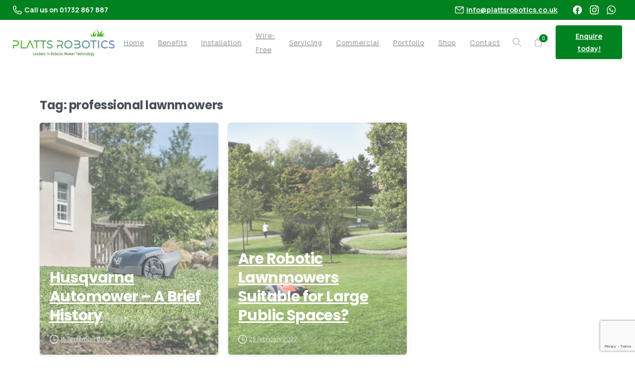

--- FILE ---
content_type: text/html; charset=UTF-8
request_url: https://plattsrobotics.co.uk/tag/professional-lawnmowers/
body_size: 31977
content:
<!doctype html>
<html lang="en-GB">
<head>
	<meta charset="UTF-8">
	<meta name="viewport" content="width=device-width, initial-scale=1">
	        <style>
        html {
            --pix-pagetransition-bg: #FFFFFF;
        }
        </style>
        <meta name='robots' content='index, follow, max-image-preview:large, max-snippet:-1, max-video-preview:-1' />
	<style>img:is([sizes="auto" i], [sizes^="auto," i]) { contain-intrinsic-size: 3000px 1500px }</style>
	
	<!-- This site is optimized with the Yoast SEO Premium plugin v26.4 (Yoast SEO v26.4) - https://yoast.com/wordpress/plugins/seo/ -->
	<title>professional lawnmowers | Platts Robotics</title>
<link data-rocket-preload as="style" href="https://fonts.googleapis.com/css?family=Manrope%3A400%2C700%7CPoppins%3A400%2C700&#038;display=swap" rel="preload">
<link href="https://fonts.googleapis.com/css?family=Manrope%3A400%2C700%7CPoppins%3A400%2C700&#038;display=swap" media="print" onload="this.media=&#039;all&#039;" rel="stylesheet">
<noscript><link rel="stylesheet" href="https://fonts.googleapis.com/css?family=Manrope%3A400%2C700%7CPoppins%3A400%2C700&#038;display=swap"></noscript>
	<link rel="canonical" href="https://plattsrobotics.co.uk/tag/professional-lawnmowers/" />
	<meta property="og:locale" content="en_GB" />
	<meta property="og:type" content="article" />
	<meta property="og:title" content="professional lawnmowers Archives" />
	<meta property="og:url" content="https://plattsrobotics.co.uk/tag/professional-lawnmowers/" />
	<meta property="og:site_name" content="Platts Robotics" />
	<meta name="twitter:card" content="summary_large_image" />
	<meta name="twitter:site" content="@plattshorti" />
	<script type="application/ld+json" class="yoast-schema-graph">{"@context":"https://schema.org","@graph":[{"@type":"CollectionPage","@id":"https://plattsrobotics.co.uk/tag/professional-lawnmowers/","url":"https://plattsrobotics.co.uk/tag/professional-lawnmowers/","name":"professional lawnmowers | Platts Robotics","isPartOf":{"@id":"https://plattsrobotics.co.uk/#website"},"primaryImageOfPage":{"@id":"https://plattsrobotics.co.uk/tag/professional-lawnmowers/#primaryimage"},"image":{"@id":"https://plattsrobotics.co.uk/tag/professional-lawnmowers/#primaryimage"},"thumbnailUrl":"https://plattsrobotics.co.uk/wp-content/uploads/2022/03/HUSQVARNA-AUTOMOWER-105-5.webp","breadcrumb":{"@id":"https://plattsrobotics.co.uk/tag/professional-lawnmowers/#breadcrumb"},"inLanguage":"en-GB"},{"@type":"ImageObject","inLanguage":"en-GB","@id":"https://plattsrobotics.co.uk/tag/professional-lawnmowers/#primaryimage","url":"https://plattsrobotics.co.uk/wp-content/uploads/2022/03/HUSQVARNA-AUTOMOWER-105-5.webp","contentUrl":"https://plattsrobotics.co.uk/wp-content/uploads/2022/03/HUSQVARNA-AUTOMOWER-105-5.webp","width":1245,"height":830,"caption":"HUSQVARNA AUTOMOWER 105"},{"@type":"BreadcrumbList","@id":"https://plattsrobotics.co.uk/tag/professional-lawnmowers/#breadcrumb","itemListElement":[{"@type":"ListItem","position":1,"name":"Home","item":"https://plattsrobotics.co.uk/"},{"@type":"ListItem","position":2,"name":"professional lawnmowers"}]},{"@type":"WebSite","@id":"https://plattsrobotics.co.uk/#website","url":"https://plattsrobotics.co.uk/","name":"plattsrobotics.co.uk","description":"Leaders in Robotic Mower Technology","publisher":{"@id":"https://plattsrobotics.co.uk/#organization"},"potentialAction":[{"@type":"SearchAction","target":{"@type":"EntryPoint","urlTemplate":"https://plattsrobotics.co.uk/?s={search_term_string}"},"query-input":{"@type":"PropertyValueSpecification","valueRequired":true,"valueName":"search_term_string"}}],"inLanguage":"en-GB"},{"@type":"Organization","@id":"https://plattsrobotics.co.uk/#organization","name":"Platts Robotics","alternateName":"plattsrobotics.co.uk","url":"https://plattsrobotics.co.uk/","logo":{"@type":"ImageObject","inLanguage":"en-GB","@id":"https://plattsrobotics.co.uk/#/schema/logo/image/","url":"https://plattsrobotics.co.uk/wp-content/uploads/2022/05/cropped-platts-robotics-icon.png","contentUrl":"https://plattsrobotics.co.uk/wp-content/uploads/2022/05/cropped-platts-robotics-icon.png","width":512,"height":512,"caption":"Platts Robotics"},"image":{"@id":"https://plattsrobotics.co.uk/#/schema/logo/image/"},"sameAs":["https://www.facebook.com/plattshorticulture","https://x.com/plattshorti","https://www.instagram.com/plattsrobotics"]}]}</script>
	<!-- / Yoast SEO Premium plugin. -->


<link rel='dns-prefetch' href='//www.googletagmanager.com' />
<link href='https://fonts.gstatic.com' crossorigin rel='preconnect' />
<link rel="alternate" type="application/rss+xml" title="Platts Robotics &raquo; Feed" href="https://plattsrobotics.co.uk/feed/" />
<link rel="alternate" type="application/rss+xml" title="Platts Robotics &raquo; Comments Feed" href="https://plattsrobotics.co.uk/comments/feed/" />
<link rel="alternate" type="application/rss+xml" title="Platts Robotics &raquo; professional lawnmowers Tag Feed" href="https://plattsrobotics.co.uk/tag/professional-lawnmowers/feed/" />
<link rel='stylesheet' id='wp-block-library-css' href='https://plattsrobotics.co.uk/wp-includes/css/dist/block-library/style.min.css?ver=6.8.3' type='text/css' media='all' />
<style id='pixfort-core-pix-small-search-style-inline-css' type='text/css'>


</style>
<style id='pixfort-core-pix-recent-posts-style-inline-css' type='text/css'>
.recent-posts-block{margin:0;padding:0;list-style:none}.recent-posts-block .pix-list-item{margin-bottom:10px;width:100%;clear:both}.recent-posts-block .pix-card{position:relative;max-width:100%;background-color:#212529;padding:0px;background-clip:border-box;border:0px solid rgba(0,0,0,.125);border-radius:5px}.recent-posts-block .pix-card a{color:#fff;text-decoration:none;pointer-events:none}.recent-posts-block .pix-card .d-flex{height:auto}.recent-posts-block .pix-fit-cover{position:absolute;top:0;left:0;width:100%;height:100%;-o-object-fit:cover;object-fit:cover}.recent-posts-block .pix-opacity-4{opacity:.4}.recent-posts-block .pix-hover-opacity-6:hover{opacity:.6}.recent-posts-block .pix-opacity-5{opacity:.5}.recent-posts-block .pix-opacity-7{opacity:.7}.recent-posts-block .pix-hover-opacity-10:hover{opacity:1}.recent-posts-block .pix-mb-10{margin-bottom:10px}.recent-posts-block .pix-p-20{padding:20px}.recent-posts-block .line-clamp-2{display:-webkit-box;-webkit-line-clamp:2;-webkit-box-orient:vertical;overflow:hidden}.recent-posts-block .rounded-xl{border-radius:.5rem}.recent-posts-block .shadow-hover:hover{-webkit-box-shadow:0 .5rem 1rem rgba(0,0,0,.15);box-shadow:0 .5rem 1rem rgba(0,0,0,.15)}.recent-posts-block .fly-sm{-webkit-transition:-webkit-transform .2s ease-in-out;transition:-webkit-transform .2s ease-in-out;transition:transform .2s ease-in-out;transition:transform .2s ease-in-out, -webkit-transform .2s ease-in-out}.recent-posts-block .fly-sm:hover{-webkit-transform:translateY(-5px);transform:translateY(-5px)}.recent-posts-block img{max-width:100%;height:auto}.recent-posts-block .pixfort-likes-small{color:var(--pix-gray-1) !important}

</style>
<style id='pixfort-core-pix-promo-box-style-inline-css' type='text/css'>
.wp-block-pixfort-core-pix-promo-box .pix-promo-box{position:relative;min-height:350px;border-radius:5px;overflow:hidden;background-color:#212529;margin:1rem 0;display:-webkit-box;display:-ms-flexbox;display:flex;-webkit-box-align:end;-ms-flex-align:end;align-items:flex-end}.wp-block-pixfort-core-pix-promo-box .pix-promo-box:hover svg{margin-left:8px}.wp-block-pixfort-core-pix-promo-box .pix-promo-box img{-webkit-transition:all .4s cubic-bezier(0.165, 0.84, 0.44, 1);transition:all .4s cubic-bezier(0.165, 0.84, 0.44, 1);opacity:.4;-webkit-transform:none;transform:none}.wp-block-pixfort-core-pix-promo-box .pix-promo-box img:hover{opacity:.6;-webkit-transform:scale(1.05);transform:scale(1.05)}.wp-block-pixfort-core-pix-promo-box .pix-promo-box-bg{position:absolute;top:0;left:0;right:0;bottom:0;z-index:1}.wp-block-pixfort-core-pix-promo-box .pix-promo-box-bg img{width:100%;height:100%;-o-object-fit:cover;object-fit:cover}.wp-block-pixfort-core-pix-promo-box .pix-promo-box-badge{display:inline-block;z-index:2;background-color:rgba(0,0,0,.5);color:hsla(0,0%,100%,.5);padding:.25rem .5rem;border-radius:.25rem;font-size:.875rem}.wp-block-pixfort-core-pix-promo-box .pix-promo-box-content{position:relative;z-index:2;padding:2rem;color:#fff;text-shadow:0 1px 2px rgba(0,0,0,.2)}.wp-block-pixfort-core-pix-promo-box .pix-promo-box-content h4{margin-top:10px;margin-bottom:10px;font-size:30px;font-weight:600}.wp-block-pixfort-core-pix-promo-box .pix-promo-box-content a{display:inline-block;color:hsla(0,0%,100%,.6) !important;font-weight:700;text-decoration:none;font-size:16px;line-height:1.4;display:-webkit-box;display:-ms-flexbox;display:flex;-webkit-box-align:center;-ms-flex-align:center;align-items:center;-webkit-box-shadow:none !important;box-shadow:none !important}.wp-block-pixfort-core-pix-promo-box .pix-promo-box-content a svg{width:1em;height:1em;-webkit-transition:all .4s cubic-bezier(0.165, 0.84, 0.44, 1);transition:all .4s cubic-bezier(0.165, 0.84, 0.44, 1)}

</style>
<style id='pixfort-core-categories-style-inline-css' type='text/css'>
.pix_categories_widget a{display:-webkit-box;display:-ms-flexbox;display:flex;-webkit-box-align:center;-ms-flex-align:center;align-items:center;width:100%;-webkit-box-pack:center;-ms-flex-pack:center;justify-content:center;background-color:#fff;-webkit-box-shadow:0 2px 5px rgba(0,0,0,.08);box-shadow:0 2px 5px rgba(0,0,0,.08);-webkit-transition:all .2s;transition:all .2s;border-radius:.375rem;margin-bottom:10px;padding:5px;text-align:center;font-size:14px;font-weight:700;color:inherit;min-height:40px;text-decoration:none;color:#6c757d}.pix_categories_widget a:hover{-webkit-box-shadow:0 4px 8px rgba(0,0,0,.12);box-shadow:0 4px 8px rgba(0,0,0,.12);color:#212529}

</style>
<style id='pixfort-core-social-links-style-inline-css' type='text/css'>
.social-links-block{display:-webkit-box;display:-ms-flexbox;display:flex;gap:10px}.social-links-block a{text-decoration:none;color:inherit}.social-links-block img{width:24px;height:24px}.wp-block-pixfort-core-social-links .pix-social_widget{display:-webkit-box;display:-ms-flexbox;display:flex;-ms-flex-wrap:wrap;flex-wrap:wrap;-webkit-box-align:center;-ms-flex-align:center;align-items:center}.wp-block-pixfort-core-social-links .pix-icon-preview{line-height:0}.wp-block-pixfort-core-social-links .pix-icon-preview img{width:20px;height:20px;opacity:.7;-webkit-transition:all .4s ease;transition:all .4s ease}.wp-block-pixfort-core-social-links .pix-social-item:hover .pix-icon-preview img{opacity:1}.wp-block-pixfort-core-social-links .d-inline-block{width:40px;height:40px;border-radius:5px;-webkit-transition:all .4s ease;transition:all .4s ease}.wp-block-pixfort-core-social-links .shadow-sm{-webkit-box-shadow:0 .125rem .25rem rgba(0,0,0,.075);box-shadow:0 .125rem .25rem rgba(0,0,0,.075);border-radius:100%}.wp-block-pixfort-core-social-links .shadow-hover-sm:hover{-webkit-box-shadow:0 .25rem .5rem rgba(0,0,0,.09);box-shadow:0 .25rem .5rem rgba(0,0,0,.09)}.wp-block-pixfort-core-social-links .fly-sm{-webkit-transition:all .4s cubic-bezier(0.165, 0.84, 0.44, 1);transition:all .4s cubic-bezier(0.165, 0.84, 0.44, 1)}.wp-block-pixfort-core-social-links .fly-sm:hover{-webkit-transform:translateY(-3px);transform:translateY(-3px)}.wp-block-pixfort-core-social-links .pix-mr-10{margin-right:10px}.wp-block-pixfort-core-social-links .mb-2{margin-bottom:.5rem}.wp-block-pixfort-core-social-links .pix-py-10{padding-top:10px;padding-bottom:10px}.wp-block-pixfort-core-social-links .d-flex{display:-webkit-box;display:-ms-flexbox;display:flex}.wp-block-pixfort-core-social-links .align-items-center{-webkit-box-align:center;-ms-flex-align:center;align-items:center}.wp-block-pixfort-core-social-links .justify-content-center{-webkit-box-pack:center;-ms-flex-pack:center;justify-content:center}.wp-block-pixfort-core-social-links .h-100{height:100%}.wp-block-pixfort-core-social-links .text-body-default{color:#333}.wp-block-pixfort-core-social-links .bg-white{background-color:#fff}

</style>
<style id='global-styles-inline-css' type='text/css'>
:root{--wp--preset--aspect-ratio--square: 1;--wp--preset--aspect-ratio--4-3: 4/3;--wp--preset--aspect-ratio--3-4: 3/4;--wp--preset--aspect-ratio--3-2: 3/2;--wp--preset--aspect-ratio--2-3: 2/3;--wp--preset--aspect-ratio--16-9: 16/9;--wp--preset--aspect-ratio--9-16: 9/16;--wp--preset--color--black: #000000;--wp--preset--color--cyan-bluish-gray: #abb8c3;--wp--preset--color--white: #ffffff;--wp--preset--color--pale-pink: #f78da7;--wp--preset--color--vivid-red: #cf2e2e;--wp--preset--color--luminous-vivid-orange: #ff6900;--wp--preset--color--luminous-vivid-amber: #fcb900;--wp--preset--color--light-green-cyan: #7bdcb5;--wp--preset--color--vivid-green-cyan: #00d084;--wp--preset--color--pale-cyan-blue: #8ed1fc;--wp--preset--color--vivid-cyan-blue: #0693e3;--wp--preset--color--vivid-purple: #9b51e0;--wp--preset--gradient--vivid-cyan-blue-to-vivid-purple: linear-gradient(135deg,rgba(6,147,227,1) 0%,rgb(155,81,224) 100%);--wp--preset--gradient--light-green-cyan-to-vivid-green-cyan: linear-gradient(135deg,rgb(122,220,180) 0%,rgb(0,208,130) 100%);--wp--preset--gradient--luminous-vivid-amber-to-luminous-vivid-orange: linear-gradient(135deg,rgba(252,185,0,1) 0%,rgba(255,105,0,1) 100%);--wp--preset--gradient--luminous-vivid-orange-to-vivid-red: linear-gradient(135deg,rgba(255,105,0,1) 0%,rgb(207,46,46) 100%);--wp--preset--gradient--very-light-gray-to-cyan-bluish-gray: linear-gradient(135deg,rgb(238,238,238) 0%,rgb(169,184,195) 100%);--wp--preset--gradient--cool-to-warm-spectrum: linear-gradient(135deg,rgb(74,234,220) 0%,rgb(151,120,209) 20%,rgb(207,42,186) 40%,rgb(238,44,130) 60%,rgb(251,105,98) 80%,rgb(254,248,76) 100%);--wp--preset--gradient--blush-light-purple: linear-gradient(135deg,rgb(255,206,236) 0%,rgb(152,150,240) 100%);--wp--preset--gradient--blush-bordeaux: linear-gradient(135deg,rgb(254,205,165) 0%,rgb(254,45,45) 50%,rgb(107,0,62) 100%);--wp--preset--gradient--luminous-dusk: linear-gradient(135deg,rgb(255,203,112) 0%,rgb(199,81,192) 50%,rgb(65,88,208) 100%);--wp--preset--gradient--pale-ocean: linear-gradient(135deg,rgb(255,245,203) 0%,rgb(182,227,212) 50%,rgb(51,167,181) 100%);--wp--preset--gradient--electric-grass: linear-gradient(135deg,rgb(202,248,128) 0%,rgb(113,206,126) 100%);--wp--preset--gradient--midnight: linear-gradient(135deg,rgb(2,3,129) 0%,rgb(40,116,252) 100%);--wp--preset--font-size--small: 13px;--wp--preset--font-size--medium: 20px;--wp--preset--font-size--large: 36px;--wp--preset--font-size--x-large: 42px;--wp--preset--spacing--20: 0.44rem;--wp--preset--spacing--30: 0.67rem;--wp--preset--spacing--40: 1rem;--wp--preset--spacing--50: 1.5rem;--wp--preset--spacing--60: 2.25rem;--wp--preset--spacing--70: 3.38rem;--wp--preset--spacing--80: 5.06rem;--wp--preset--shadow--natural: 6px 6px 9px rgba(0, 0, 0, 0.2);--wp--preset--shadow--deep: 12px 12px 50px rgba(0, 0, 0, 0.4);--wp--preset--shadow--sharp: 6px 6px 0px rgba(0, 0, 0, 0.2);--wp--preset--shadow--outlined: 6px 6px 0px -3px rgba(255, 255, 255, 1), 6px 6px rgba(0, 0, 0, 1);--wp--preset--shadow--crisp: 6px 6px 0px rgba(0, 0, 0, 1);}:where(body) { margin: 0; }.wp-site-blocks > .alignleft { float: left; margin-right: 2em; }.wp-site-blocks > .alignright { float: right; margin-left: 2em; }.wp-site-blocks > .aligncenter { justify-content: center; margin-left: auto; margin-right: auto; }:where(.is-layout-flex){gap: 0.5em;}:where(.is-layout-grid){gap: 0.5em;}.is-layout-flow > .alignleft{float: left;margin-inline-start: 0;margin-inline-end: 2em;}.is-layout-flow > .alignright{float: right;margin-inline-start: 2em;margin-inline-end: 0;}.is-layout-flow > .aligncenter{margin-left: auto !important;margin-right: auto !important;}.is-layout-constrained > .alignleft{float: left;margin-inline-start: 0;margin-inline-end: 2em;}.is-layout-constrained > .alignright{float: right;margin-inline-start: 2em;margin-inline-end: 0;}.is-layout-constrained > .aligncenter{margin-left: auto !important;margin-right: auto !important;}.is-layout-constrained > :where(:not(.alignleft):not(.alignright):not(.alignfull)){margin-left: auto !important;margin-right: auto !important;}body .is-layout-flex{display: flex;}.is-layout-flex{flex-wrap: wrap;align-items: center;}.is-layout-flex > :is(*, div){margin: 0;}body .is-layout-grid{display: grid;}.is-layout-grid > :is(*, div){margin: 0;}body{padding-top: 0px;padding-right: 0px;padding-bottom: 0px;padding-left: 0px;}a:where(:not(.wp-element-button)){text-decoration: underline;}:root :where(.wp-element-button, .wp-block-button__link){background-color: #32373c;border-width: 0;color: #fff;font-family: inherit;font-size: inherit;line-height: inherit;padding: calc(0.667em + 2px) calc(1.333em + 2px);text-decoration: none;}.has-black-color{color: var(--wp--preset--color--black) !important;}.has-cyan-bluish-gray-color{color: var(--wp--preset--color--cyan-bluish-gray) !important;}.has-white-color{color: var(--wp--preset--color--white) !important;}.has-pale-pink-color{color: var(--wp--preset--color--pale-pink) !important;}.has-vivid-red-color{color: var(--wp--preset--color--vivid-red) !important;}.has-luminous-vivid-orange-color{color: var(--wp--preset--color--luminous-vivid-orange) !important;}.has-luminous-vivid-amber-color{color: var(--wp--preset--color--luminous-vivid-amber) !important;}.has-light-green-cyan-color{color: var(--wp--preset--color--light-green-cyan) !important;}.has-vivid-green-cyan-color{color: var(--wp--preset--color--vivid-green-cyan) !important;}.has-pale-cyan-blue-color{color: var(--wp--preset--color--pale-cyan-blue) !important;}.has-vivid-cyan-blue-color{color: var(--wp--preset--color--vivid-cyan-blue) !important;}.has-vivid-purple-color{color: var(--wp--preset--color--vivid-purple) !important;}.has-black-background-color{background-color: var(--wp--preset--color--black) !important;}.has-cyan-bluish-gray-background-color{background-color: var(--wp--preset--color--cyan-bluish-gray) !important;}.has-white-background-color{background-color: var(--wp--preset--color--white) !important;}.has-pale-pink-background-color{background-color: var(--wp--preset--color--pale-pink) !important;}.has-vivid-red-background-color{background-color: var(--wp--preset--color--vivid-red) !important;}.has-luminous-vivid-orange-background-color{background-color: var(--wp--preset--color--luminous-vivid-orange) !important;}.has-luminous-vivid-amber-background-color{background-color: var(--wp--preset--color--luminous-vivid-amber) !important;}.has-light-green-cyan-background-color{background-color: var(--wp--preset--color--light-green-cyan) !important;}.has-vivid-green-cyan-background-color{background-color: var(--wp--preset--color--vivid-green-cyan) !important;}.has-pale-cyan-blue-background-color{background-color: var(--wp--preset--color--pale-cyan-blue) !important;}.has-vivid-cyan-blue-background-color{background-color: var(--wp--preset--color--vivid-cyan-blue) !important;}.has-vivid-purple-background-color{background-color: var(--wp--preset--color--vivid-purple) !important;}.has-black-border-color{border-color: var(--wp--preset--color--black) !important;}.has-cyan-bluish-gray-border-color{border-color: var(--wp--preset--color--cyan-bluish-gray) !important;}.has-white-border-color{border-color: var(--wp--preset--color--white) !important;}.has-pale-pink-border-color{border-color: var(--wp--preset--color--pale-pink) !important;}.has-vivid-red-border-color{border-color: var(--wp--preset--color--vivid-red) !important;}.has-luminous-vivid-orange-border-color{border-color: var(--wp--preset--color--luminous-vivid-orange) !important;}.has-luminous-vivid-amber-border-color{border-color: var(--wp--preset--color--luminous-vivid-amber) !important;}.has-light-green-cyan-border-color{border-color: var(--wp--preset--color--light-green-cyan) !important;}.has-vivid-green-cyan-border-color{border-color: var(--wp--preset--color--vivid-green-cyan) !important;}.has-pale-cyan-blue-border-color{border-color: var(--wp--preset--color--pale-cyan-blue) !important;}.has-vivid-cyan-blue-border-color{border-color: var(--wp--preset--color--vivid-cyan-blue) !important;}.has-vivid-purple-border-color{border-color: var(--wp--preset--color--vivid-purple) !important;}.has-vivid-cyan-blue-to-vivid-purple-gradient-background{background: var(--wp--preset--gradient--vivid-cyan-blue-to-vivid-purple) !important;}.has-light-green-cyan-to-vivid-green-cyan-gradient-background{background: var(--wp--preset--gradient--light-green-cyan-to-vivid-green-cyan) !important;}.has-luminous-vivid-amber-to-luminous-vivid-orange-gradient-background{background: var(--wp--preset--gradient--luminous-vivid-amber-to-luminous-vivid-orange) !important;}.has-luminous-vivid-orange-to-vivid-red-gradient-background{background: var(--wp--preset--gradient--luminous-vivid-orange-to-vivid-red) !important;}.has-very-light-gray-to-cyan-bluish-gray-gradient-background{background: var(--wp--preset--gradient--very-light-gray-to-cyan-bluish-gray) !important;}.has-cool-to-warm-spectrum-gradient-background{background: var(--wp--preset--gradient--cool-to-warm-spectrum) !important;}.has-blush-light-purple-gradient-background{background: var(--wp--preset--gradient--blush-light-purple) !important;}.has-blush-bordeaux-gradient-background{background: var(--wp--preset--gradient--blush-bordeaux) !important;}.has-luminous-dusk-gradient-background{background: var(--wp--preset--gradient--luminous-dusk) !important;}.has-pale-ocean-gradient-background{background: var(--wp--preset--gradient--pale-ocean) !important;}.has-electric-grass-gradient-background{background: var(--wp--preset--gradient--electric-grass) !important;}.has-midnight-gradient-background{background: var(--wp--preset--gradient--midnight) !important;}.has-small-font-size{font-size: var(--wp--preset--font-size--small) !important;}.has-medium-font-size{font-size: var(--wp--preset--font-size--medium) !important;}.has-large-font-size{font-size: var(--wp--preset--font-size--large) !important;}.has-x-large-font-size{font-size: var(--wp--preset--font-size--x-large) !important;}
:where(.wp-block-post-template.is-layout-flex){gap: 1.25em;}:where(.wp-block-post-template.is-layout-grid){gap: 1.25em;}
:where(.wp-block-columns.is-layout-flex){gap: 2em;}:where(.wp-block-columns.is-layout-grid){gap: 2em;}
:root :where(.wp-block-pullquote){font-size: 1.5em;line-height: 1.6;}
</style>
<link rel='stylesheet' id='woocommerce-layout-css' href='https://plattsrobotics.co.uk/wp-content/plugins/woocommerce/assets/css/woocommerce-layout.css?ver=10.3.5' type='text/css' media='all' />
<link rel='stylesheet' id='woocommerce-smallscreen-css' href='https://plattsrobotics.co.uk/wp-content/plugins/woocommerce/assets/css/woocommerce-smallscreen.css?ver=10.3.5' type='text/css' media='only screen and (max-width: 768px)' />
<style id='woocommerce-inline-inline-css' type='text/css'>
.woocommerce form .form-row .required { visibility: visible; }
</style>
<link rel='stylesheet' id='brands-styles-css' href='https://plattsrobotics.co.uk/wp-content/plugins/woocommerce/assets/css/brands.css?ver=10.3.5' type='text/css' media='all' />
<link rel='stylesheet' id='essentials-child-style-css' href='https://plattsrobotics.co.uk/wp-content/themes/essentials-child/style.css?ver=6.8.3' type='text/css' media='all' />
<link rel='stylesheet' id='pixfort-bootstrap-css' href='https://plattsrobotics.co.uk/wp-content/themes/essentials/inc/css/bootstrap.min.css?ver=3.2.24' type='text/css' media='all' />
<link rel='stylesheet' id='js_composer_front-css' href='https://plattsrobotics.co.uk/wp-content/plugins/js_composer/assets/css/js_composer.min.css?ver=8.6.1' type='text/css' media='all' />
<link rel='stylesheet' id='pix-woo-style-css' href='https://plattsrobotics.co.uk/wp-content/uploads/wp-scss-cache/pix-woo-style.css?ver=3.2.25' type='text/css' media='all' />
<link rel='stylesheet' id='pixfort-core-style-css' href='https://plattsrobotics.co.uk/wp-content/uploads/wp-scss-cache/pixfort-core-style.css?ver=56285211' type='text/css' media='all' />
<link rel='stylesheet' id='pixfort-main-styles-css' href='https://plattsrobotics.co.uk/wp-content/plugins/pixfort-core/includes/assets/css/common/main.min.css?ver=3.2.25' type='text/css' media='all' />
<link rel='stylesheet' id='ms-main-css' href='https://plattsrobotics.co.uk/wp-content/plugins/masterslider/public/assets/css/masterslider.main.css?ver=3.5.9' type='text/css' media='all' />
<link rel='stylesheet' id='ms-custom-css' href='https://plattsrobotics.co.uk/wp-content/uploads/masterslider/custom.css?ver=1.1' type='text/css' media='all' />
<link rel='stylesheet' id='pixfort-header-styles-css' href='https://plattsrobotics.co.uk/wp-content/plugins/pixfort-core/includes/assets/css/header.min.css?ver=3.2.25' type='text/css' media='all' />
<style id='pixfort-custom-header-style-inline-css' type='text/css'>
.pixfort-area-content[data-area=topbar] { --pix-header-bg-color: var(--pix-green); --pix-header-text-color: var(--pix-white); --pix-header-area-line-color: var(--pix-gray-2); }.pixfort-area-content[data-area=header] { --pix-header-bg-color: var(--pix-white); --pix-display-header-scroll-blur: none; --pix-opacity-header-scroll-blur: 0; --pix-header-scroll-bg-color: var(--pix-white); --pix-header-text-color: var(--pix-body-default); --pix-scroll-header-shadow: var(--pix-shadow-lg); }.pixfort-area-content[data-area=stack] { --pix-header-bg-color: var(--pix-white); --pix-header-text-color: var(--pix-gradient-primary); --pix-header-area-line-color: var(--pix-gray-2); }.pixfort-area-content[data-area=m_topbar] { --pix-header-bg-color: var(--pix-green); --pix-header-text-color: var(--pix-white); }.pixfort-area-content[data-area=m_header] { --pix-header-bg-color: var(--pix-white); --pix-header-text-color: var(--pix-body-default); --pix-scroll-header-shadow: var(--pix-shadow-lg); }.pixfort-area-content[data-area=m_stack] { --pix-header-bg-color: var(--pix-white); --pix-header-text-color: var(--pix-body-default); --pix-header-area-line-color: var(--pix-gray-2); }.pixfort-header-area .container { --pix-header-container-width: 100%; }
</style>
<script type="text/template" id="tmpl-variation-template">
	<div class="woocommerce-variation-description">{{{ data.variation.variation_description }}}</div>
	<div class="woocommerce-variation-price">{{{ data.variation.price_html }}}</div>
	<div class="woocommerce-variation-availability">{{{ data.variation.availability_html }}}</div>
</script>
<script type="text/template" id="tmpl-unavailable-variation-template">
	<p role="alert">Sorry, this product is unavailable. Please choose a different combination.</p>
</script>
<script type="text/javascript" src="https://plattsrobotics.co.uk/wp-includes/js/jquery/jquery.min.js?ver=3.7.1" id="jquery-core-js"></script>
<script type="text/javascript" src="https://plattsrobotics.co.uk/wp-includes/js/underscore.min.js?ver=1.13.7" id="underscore-js"></script>
<script type="text/javascript" id="wp-util-js-extra">
/* <![CDATA[ */
var _wpUtilSettings = {"ajax":{"url":"\/wp-admin\/admin-ajax.php"}};
/* ]]> */
</script>
<script type="text/javascript" src="https://plattsrobotics.co.uk/wp-includes/js/wp-util.min.js?ver=6.8.3" id="wp-util-js"></script>
<script type="text/javascript" src="https://plattsrobotics.co.uk/wp-content/plugins/woocommerce/assets/js/jquery-blockui/jquery.blockUI.min.js?ver=2.7.0-wc.10.3.5" id="wc-jquery-blockui-js" data-wp-strategy="defer"></script>
<script type="text/javascript" src="https://plattsrobotics.co.uk/wp-content/plugins/discontinued-product-stock-status-woocommerce/assets/js/dpssw-function.js?ver=1.0" id="discontinued_front_js-js"></script>
<script type="text/javascript" src="https://plattsrobotics.co.uk/wp-includes/js/dist/hooks.min.js?ver=4d63a3d491d11ffd8ac6" id="wp-hooks-js"></script>
<script type="text/javascript" id="say-what-js-js-extra">
/* <![CDATA[ */
var say_what_data = {"replacements":{"woocommerce-gateway-stripe|Card Code (CVC)|":"CVC"}};
/* ]]> */
</script>
<script type="text/javascript" src="https://plattsrobotics.co.uk/wp-content/plugins/say-what/assets/build/frontend.js?ver=fd31684c45e4d85aeb4e" id="say-what-js-js"></script>
<script type="text/javascript" id="wc-add-to-cart-js-extra">
/* <![CDATA[ */
var wc_add_to_cart_params = {"ajax_url":"\/wp-admin\/admin-ajax.php","wc_ajax_url":"\/?wc-ajax=%%endpoint%%","i18n_view_cart":"View basket","cart_url":"https:\/\/plattsrobotics.co.uk\/basket\/","is_cart":"","cart_redirect_after_add":"no"};
/* ]]> */
</script>
<script type="text/javascript" src="https://plattsrobotics.co.uk/wp-content/plugins/woocommerce/assets/js/frontend/add-to-cart.min.js?ver=10.3.5" id="wc-add-to-cart-js" data-wp-strategy="defer"></script>
<script type="text/javascript" src="https://plattsrobotics.co.uk/wp-content/plugins/woocommerce/assets/js/js-cookie/js.cookie.min.js?ver=2.1.4-wc.10.3.5" id="wc-js-cookie-js" defer="defer" data-wp-strategy="defer"></script>
<script type="text/javascript" id="woocommerce-js-extra">
/* <![CDATA[ */
var woocommerce_params = {"ajax_url":"\/wp-admin\/admin-ajax.php","wc_ajax_url":"\/?wc-ajax=%%endpoint%%","i18n_password_show":"Show password","i18n_password_hide":"Hide password"};
/* ]]> */
</script>
<script type="text/javascript" src="https://plattsrobotics.co.uk/wp-content/plugins/woocommerce/assets/js/frontend/woocommerce.min.js?ver=10.3.5" id="woocommerce-js" defer="defer" data-wp-strategy="defer"></script>
<script type="text/javascript" src="https://plattsrobotics.co.uk/wp-content/plugins/js_composer/assets/js/vendors/woocommerce-add-to-cart.js?ver=8.6.1" id="vc_woocommerce-add-to-cart-js-js"></script>

<!-- Google tag (gtag.js) snippet added by Site Kit -->
<!-- Google Analytics snippet added by Site Kit -->
<script type="text/javascript" src="https://www.googletagmanager.com/gtag/js?id=GT-5NT6NN5" id="google_gtagjs-js" async></script>
<script type="text/javascript" id="google_gtagjs-js-after">
/* <![CDATA[ */
window.dataLayer = window.dataLayer || [];function gtag(){dataLayer.push(arguments);}
gtag("set","linker",{"domains":["plattsrobotics.co.uk"]});
gtag("js", new Date());
gtag("set", "developer_id.dZTNiMT", true);
gtag("config", "GT-5NT6NN5");
/* ]]> */
</script>
<script></script><link rel="https://api.w.org/" href="https://plattsrobotics.co.uk/wp-json/" /><link rel="alternate" title="JSON" type="application/json" href="https://plattsrobotics.co.uk/wp-json/wp/v2/tags/81" /><meta name="generator" content="Site Kit by Google 1.166.0" /><script>var ms_grabbing_curosr='https://plattsrobotics.co.uk/wp-content/plugins/masterslider/public/assets/css/common/grabbing.cur',ms_grab_curosr='https://plattsrobotics.co.uk/wp-content/plugins/masterslider/public/assets/css/common/grab.cur';</script>
<meta name="generator" content="MasterSlider 3.5.9 - Responsive Touch Image Slider" />
                <meta property="og:image" content="https://plattsrobotics.co.uk/wp-content/uploads/2022/05/brandmark-design.png" />
                <meta name="twitter:image" content="https://plattsrobotics.co.uk/wp-content/uploads/2022/05/brandmark-design.png" />
<!-- Google site verification - Google for WooCommerce -->
<meta name="google-site-verification" content="JQghPreSMenGdG_5DdmHftTuPkiJ6p9ny4b1ha8tqMk" />
	<noscript><style>.woocommerce-product-gallery{ opacity: 1 !important; }</style></noscript>
	<meta name="generator" content="Powered by WPBakery Page Builder - drag and drop page builder for WordPress."/>
<meta name="generator" content="Powered by Slider Revolution 6.7.37 - responsive, Mobile-Friendly Slider Plugin for WordPress with comfortable drag and drop interface." />
<link rel="icon" href="https://plattsrobotics.co.uk/wp-content/uploads/2022/05/cropped-Untitled-design-7-75x75.png" sizes="32x32" />
<link rel="icon" href="https://plattsrobotics.co.uk/wp-content/uploads/2022/05/cropped-Untitled-design-7-300x300.png" sizes="192x192" />
<link rel="apple-touch-icon" href="https://plattsrobotics.co.uk/wp-content/uploads/2022/05/cropped-Untitled-design-7-300x300.png" />
<meta name="msapplication-TileImage" content="https://plattsrobotics.co.uk/wp-content/uploads/2022/05/cropped-Untitled-design-7-300x300.png" />
<script>function setREVStartSize(e){
			//window.requestAnimationFrame(function() {
				window.RSIW = window.RSIW===undefined ? window.innerWidth : window.RSIW;
				window.RSIH = window.RSIH===undefined ? window.innerHeight : window.RSIH;
				try {
					var pw = document.getElementById(e.c).parentNode.offsetWidth,
						newh;
					pw = pw===0 || isNaN(pw) || (e.l=="fullwidth" || e.layout=="fullwidth") ? window.RSIW : pw;
					e.tabw = e.tabw===undefined ? 0 : parseInt(e.tabw);
					e.thumbw = e.thumbw===undefined ? 0 : parseInt(e.thumbw);
					e.tabh = e.tabh===undefined ? 0 : parseInt(e.tabh);
					e.thumbh = e.thumbh===undefined ? 0 : parseInt(e.thumbh);
					e.tabhide = e.tabhide===undefined ? 0 : parseInt(e.tabhide);
					e.thumbhide = e.thumbhide===undefined ? 0 : parseInt(e.thumbhide);
					e.mh = e.mh===undefined || e.mh=="" || e.mh==="auto" ? 0 : parseInt(e.mh,0);
					if(e.layout==="fullscreen" || e.l==="fullscreen")
						newh = Math.max(e.mh,window.RSIH);
					else{
						e.gw = Array.isArray(e.gw) ? e.gw : [e.gw];
						for (var i in e.rl) if (e.gw[i]===undefined || e.gw[i]===0) e.gw[i] = e.gw[i-1];
						e.gh = e.el===undefined || e.el==="" || (Array.isArray(e.el) && e.el.length==0)? e.gh : e.el;
						e.gh = Array.isArray(e.gh) ? e.gh : [e.gh];
						for (var i in e.rl) if (e.gh[i]===undefined || e.gh[i]===0) e.gh[i] = e.gh[i-1];
											
						var nl = new Array(e.rl.length),
							ix = 0,
							sl;
						e.tabw = e.tabhide>=pw ? 0 : e.tabw;
						e.thumbw = e.thumbhide>=pw ? 0 : e.thumbw;
						e.tabh = e.tabhide>=pw ? 0 : e.tabh;
						e.thumbh = e.thumbhide>=pw ? 0 : e.thumbh;
						for (var i in e.rl) nl[i] = e.rl[i]<window.RSIW ? 0 : e.rl[i];
						sl = nl[0];
						for (var i in nl) if (sl>nl[i] && nl[i]>0) { sl = nl[i]; ix=i;}
						var m = pw>(e.gw[ix]+e.tabw+e.thumbw) ? 1 : (pw-(e.tabw+e.thumbw)) / (e.gw[ix]);
						newh =  (e.gh[ix] * m) + (e.tabh + e.thumbh);
					}
					var el = document.getElementById(e.c);
					if (el!==null && el) el.style.height = newh+"px";
					el = document.getElementById(e.c+"_wrapper");
					if (el!==null && el) {
						el.style.height = newh+"px";
						el.style.display = "block";
					}
				} catch(e){
					console.log("Failure at Presize of Slider:" + e)
				}
			//});
		  };</script>
		<style type="text/css" id="wp-custom-css">
			.pix-logo { height: auto; }

#payment div.payment_box { background-color: #eeeeee !important;}

.woocommerce-checkout #payment div.payment_box::before {     content: "";
    display: block;
    border: 1em solid #eeeeee;
    border-right-color: transparent;
    border-left-color: transparent;
    border-top-color: transparent;
    position: absolute;
    top: -0.75em;
    left: 0;
    margin: -1em 0 0 2em;}


a.nav-link { color: #666666 !important; }

body.woocommerce-shop-with-intro .pix-item-badges { display: none; }

.pix-product-item img { aspect-ratio: 4 / 3; object-fit: contain; }

.pix-product-item { min-height: 390px; }

.tagged_as { display: none !important; }

.tagged_as + .pix-xd-divider-20 { display: none !important; }

.woocommerce-mini-cart-item.mini_cart_item .attachment-woocommerce_thumbnail.size-woocommerce_thumbnail { max-height: 60px; }

.toast-header img { width: 40px !important; height: 30px !important; object-fit: scale-down !important; }

.woocommerce-cart-form .wp-element-button {
    background-color: #008220 !important;
    filter: none !important;
    opacity: 1 !important;
    color: #fff !important;
}

.coupon .wp-element-button { background-color: #dcdcdc !important; }

.woocommerce a.button.alt, .woocommerce button.button.alt, .woocommerce input.button.alt, .woocommerce #respond input#submit.alt { color: #ffffff !important; }

.woocommerce-checkout .woocommerce-form-coupon-toggle { display: none; }

@media screen and (max-width: 679px) {
#pix_promo_box-4, #pix_social-4 { display: none; }
}

@media screen and (min-width: 680px) {
body.woocommerce-shop-with-intro div.sidebar.col-12.col-md-4.order-sm-1 { max-width: 25%; }

body.woocommerce-shop-with-intro .sidebar {
	flex: 0 0 75%;
    max-width: 75%;
}

body.woocommerce-shop .sidebar .d-flex, body.woocommerce-shop-with-intro .sidebar .d-flex { display: block !important; }
	
	.pix-social_widget a span { padding: 7px; }
.pix-social_widget a i { font-size: 24px !important; padding: 1px; }
	
}

.pix-pb-20 { min-height: 115px; }

p { color: #666666; }

.pix-pagination { padding-bottom: 30px; }

.summary.entry-summary.sticky-top.pix-sticky-top-adjust.pix-mb-50 { margin-bottom: 0 !important; }

.woocommerce-tabs.wc-tabs-wrapper.d-inline-block.pix-mt-50 { margin-top: 0 !important; }

.pix-item-badges { display: none; }

table.variations th, table.variations td { display:block;width:99.9%;clear:both }

.woocommerce div.product form.cart .variations select { color: #666666 ; } 

.text-body-default { color: #666666 !important; }

.warranty .text-body-default, .covers-commercial-green-spaces .text-body-default { color: #ffffff !important; }

#pix-el-1652118121099-3099f7f7-1f45 .pix-tabs-btn.active { color: #ffffff !important; }

@media (min-width: 0px) {
.order-sm-1 {
    order: -1;
}
}

body.search-results .pix-post-meta-date, body.search-results .entry-meta.pix-fade-in.d-flex.align-items-center { display: none !important; }

.product .card .card-img { background: #ffffff; }

.qligg-icon-video { display: none; }

@media (min-width: 992px) {
.navbar-expand-lg .navbar-nav .nav-link { padding-right: 0; }
}

body.woocommerce .container { width:100% !important; margin:auto; }

body.woocommerce .site-content .container { max-width: 90%;  }
 
#ppcp-messages { display: none !important; }

.woocommerce button.button:disabled { background: #ffffff; }

.wpcf7-submit { background: #008220;
    border-radius: 5px;
    color: #ffffff;
    font-size: 14px;
    font-weight: bold;
    padding: 8px 18px;
    border: 0;
    margin-top: 10px;
}

.widgettitle { display: none; }

.coupon button { background-color: #dddddd !important; color: #666666 !important; }

.woocommerce button.button:disabled { background-color: #efefef; opacity: 1; }

.pix-sidebar { z-index: 100000; top: 160px !important; 
}

.woocommerce-product-details__short-description ul li { list-style: disc; }

img.jarallax-img.pix-opacity-10.entered.animated.lazyloaded.slow-transition { transition: none !important; }

.vc_custom_1704632486170 { display: none !important; }

/* Test fix for footer */
.site-footer2 { min-height: 640px; }

#pix-intro-sliding-text .pix-sliding-item.secondary-font, li.breadcrumb-item a, li.breadcrumb-item, .intro-content-div .h3 { color: #ffffff !important; }		</style>
		<noscript><style> .wpb_animate_when_almost_visible { opacity: 1; }</style></noscript><noscript><style id="rocket-lazyload-nojs-css">.rll-youtube-player, [data-lazy-src]{display:none !important;}</style></noscript><meta name="generator" content="WP Rocket 3.20.1.2" data-wpr-features="wpr_lazyload_images wpr_lazyload_iframes wpr_image_dimensions wpr_preload_links wpr_desktop" /></head>
<body class="archive tag tag-professional-lawnmowers tag-81 wp-custom-logo wp-theme-essentials wp-child-theme-essentials-child theme-essentials _masterslider _msp_version_3.5.9 hfeed  pix-disable-loading-bar  site-render-disable-page-transition woocommerce-no-js woocommerce-active woocommerce-shop-with-intro wpb-js-composer js-comp-ver-8.6.1 vc_responsive" style="">
				<div data-rocket-location-hash="54257ff4dc2eb7aae68fa23eb5f11e06" id="page" class="site">
				<div data-rocket-location-hash="027392c9f19b6b54c74e4be8df425aa5" data-area="topbar" class="pixfort-header-area pixfort-area-content  pix-topbar position-relative2 pix-header-desktop pix-topbar-normal" data-width="" data-scroll-width="">
			<div data-rocket-location-hash="40f22408a88335a0945fffe944caafc3" class="container">
				<div class="pix-row d-flex align-items-center align-items-stretch">
												<div data-col="topbar_1" class="pixfort-header-col col column  flex-1 pix-header-min-height text-left justify-content-start py-md-0 d-flex align-items-center">
										<span class="mx-2"></span>
			<div class="d-inline-flex align-items-center line-height-1 pix-py-5 pix-hover-item mb-0">
			<a data-anim-type="disabled" class="text-white font-weight-bold btn btn-link p-0 line-height-1 pix-header-text text-sm  d-inline-flex align-items-center" href="tel:01732%20867%20887"  style="">
				<svg class="pixfort-icon pix-header-icon-format pix-mr-5 pix-header-icon-style" width="24" height="24"  data-name="Line/pixfort-icon-telephone-1" viewBox="2 2 20 20"><path fill="none" stroke="var(--pf-icon-color)" stroke-linecap="round" stroke-linejoin="round" stroke-width="var(--pf-icon-stroke-width)" d="M18.8832522,15.2149875 L16.6435199,14.9557395 C16.063686,14.888624 15.4834673,15.0781662 15.0550765,15.474642 L13.9101291,16.5342913 L13.9101291,16.5342913 C11.0247673,15.2272362 8.65046344,13.0476406 7.32012905,9.94429134 L8.40498315,8.93981673 C8.87321964,8.50627302 9.10646531,7.87531619 9.03281655,7.24145388 L8.78582632,5.11571837 C8.65834351,4.01853018 7.6655515,3.23242866 6.56836332,3.35991148 C6.52669972,3.36475239 6.48519872,3.37090276 6.44392189,3.37835345 L4.03181843,3.81375119 C3.42678981,3.92293172 2.99622204,4.46337942 3.02497102,5.07750767 C3.02497102,5.07750767 3.02497102,5.07750767 3.02497102,5.07750767 C3.46000713,14.3706349 9.54976692,20.5603505 18.9740596,20.9775141 C18.9740596,20.9775141 18.9740596,20.9775141 18.9740596,20.9775141 C19.5592738,21.0034184 20.0735032,20.5926686 20.177581,20.0162014 L20.6214816,17.5569921 C20.8176915,16.4699892 20.095561,15.4297396 19.0085581,15.2335297 C18.9669957,15.2260274 18.9252062,15.2198436 18.8832522,15.2149875 Z"/></svg>					<span>Call us on 01732 867 887</span>
								</a>
		</div>
								</div>
												<div data-col="topbar_2" class="pixfort-header-col col column  flex-1 pix-header-min-height text-right justify-content-end py-md-0 d-flex align-items-center">
										<div class="d-inline-flex align-items-center line-height-1 pix-py-5 pix-hover-item mb-0">
			<a data-anim-type="disabled" class="text-white font-weight-bold btn btn-link p-0 line-height-1 pix-header-text text-sm  d-inline-flex align-items-center" href="mailto:info@plattsrobotics.co.uk"  style="">
				<svg class="pixfort-icon pix-header-icon-format pix-mr-5 pix-header-icon-style" width="24" height="24"  data-name="Line/pixfort-icon-mail-closed-1" viewBox="2 2 20 20"><path fill="none" stroke="var(--pf-icon-color)" stroke-linecap="round" stroke-linejoin="round" stroke-width="var(--pf-icon-stroke-width)" d="M5,5 L19,5 C20.1045695,5 21,5.8954305 21,7 L21,17 C21,18.1045695 20.1045695,19 19,19 L5,19 C3.8954305,19 3,18.1045695 3,17 L3,7 C3,5.8954305 3.8954305,5 5,5 Z M3.30149167,5.98779765 L10.7448982,11.9882141 C11.4774541,12.5787556 12.5225812,12.5787994 13.2551866,11.9883193 L20.7,5.98779765 L20.7,5.98779765"/></svg>					<span>info@plattsrobotics.co.uk</span>
								</a>
		</div>
			<span class="mx-1"></span>
			<div class="pix-px-5 d-inline-block2 d-inline-flex align-items-between pix-social text-18 " data-anim-type="disabled">
			<a class="d-inline-flex align-items-center px-2 pix-header-text text-white" target="_blank"  href="https://www.facebook.com/plattsrobotics.co.uk" title="Facebook"><svg class="pixfort-icon " width="24" height="24"  data-name="Solid/pixfort-icon-facebook-1" viewBox="2 2 20 20"><path fill="var(--pf-icon-color)" fill-rule="evenodd" d="M12,2 C17.5228403,2 22,6.49603007 22,12.042148 C22,17.1426622 18.2133748,21.3550488 13.3091699,21.999013 L13.299,21.999 L13.2993358,14.2432707 L15.476925,14.2432707 L15.7655715,11.5132627 L13.2993358,11.5132627 L13.3029934,10.1467742 C13.3029934,9.43472725 13.3703545,9.05337521 14.3888162,9.05337521 L15.750301,9.05337521 L15.750301,6.32290806 L13.5722241,6.32290806 C10.9559654,6.32290806 10.0352533,7.64718738 10.0352533,9.87454164 L10.0352533,11.5134769 L8.404355,11.5134769 L8.404355,14.2437298 L10.0352533,14.2437298 L10.0352533,21.8900234 C5.45236562,20.9728053 2,16.9123412 2,12.042148 C2,6.49603007 6.47715974,2 12,2 Z"/></svg></a><a class="d-inline-flex align-items-center px-2 pix-header-text text-white" target="_blank"  href="https://www.instagram.com/plattsrobotics/" title="Instagram"><svg class="pixfort-icon " width="24" height="24"  data-name="Solid/pixfort-icon-instagram-1" viewBox="2 2 20 20"><path fill="var(--pf-icon-color)" fill-rule="evenodd" d="M8.66747445,12 C8.66747445,10.1591276 10.1594572,8.66639742 12.0004039,8.66639742 C13.8413506,8.66639742 15.3341411,10.1591276 15.3341411,12 C15.3341411,13.8408724 13.8413506,15.3336026 12.0004039,15.3336026 C10.1594572,15.3336026 8.66747445,13.8408724 8.66747445,12 M6.86530151,12 C6.86530151,14.8360258 9.1642635,17.134895 12.0004039,17.134895 C14.8365443,17.134895 17.1355063,14.8360258 17.1355063,12 C17.1355063,9.16397415 14.8365443,6.86510501 12.0004039,6.86510501 C9.1642635,6.86510501 6.86530151,9.16397415 6.86530151,12 M16.138697,6.66155089 C16.138697,7.32390953 16.6758754,7.86187399 17.3390686,7.86187399 C18.001454,7.86187399 18.5394402,7.32390953 18.5394402,6.66155089 C18.5394402,5.99919225 18.0022618,5.46203554 17.3390686,5.46203554 C16.6758754,5.46203554 16.138697,5.99919225 16.138697,6.66155089 M7.95985298,20.1397415 C6.98485399,20.095315 6.45494568,19.9329564 6.10275051,19.7956381 C5.63584959,19.6138934 5.30304132,19.3974152 4.95246173,19.0476575 C4.60268993,18.6978998 4.38539521,18.365105 4.20445091,17.8982229 C4.06712711,17.546042 3.9047619,17.0161551 3.86033362,16.0411955 C3.81186639,14.9870759 3.80217295,14.6704362 3.80217295,12 C3.80217295,9.32956381 3.81267418,9.01373183 3.86033362,7.95880452 C3.9047619,6.98384491 4.06793489,6.45476575 4.20445091,6.10177706 C4.386203,5.63489499 4.60268993,5.30210016 4.95246173,4.95153473 C5.30223353,4.60177706 5.6350418,4.38449111 6.10275051,4.20355412 C6.45494568,4.06623586 6.98485399,3.90387722 7.95985298,3.85945073 C9.01401511,3.81098546 9.33066764,3.80129241 12.0004039,3.80129241 C14.6709479,3.80129241 14.9867927,3.81179321 16.0417626,3.85945073 C17.0167616,3.90387722 17.5458621,4.06704362 17.8988651,4.20355412 C18.365766,4.38449111 18.6985743,4.60177706 19.0491538,4.95153473 C19.3989256,5.30129241 19.6154126,5.63489499 19.7971647,6.10177706 C19.9344885,6.453958 20.0968537,6.98384491 20.141282,7.95880452 C20.1897492,9.01373183 20.1994426,9.32956381 20.1994426,12 C20.1994426,14.6696284 20.1897492,14.9862682 20.141282,16.0411955 C20.0968537,17.0161551 19.9336807,17.546042 19.7971647,17.8982229 C19.6154126,18.365105 19.3989256,18.6978998 19.0491538,19.0476575 C18.699382,19.3974152 18.365766,19.6138934 17.8988651,19.7956381 C17.5466699,19.9329564 17.0167616,20.095315 16.0417626,20.1397415 C14.9876005,20.1882068 14.6709479,20.1978998 12.0004039,20.1978998 C9.33066764,20.1978998 9.01401511,20.1882068 7.95985298,20.1397415 M7.8774587,2.06058158 C6.81279535,2.10904685 6.08578699,2.27786753 5.45005856,2.52504039 C4.79251989,2.78029079 4.23514682,3.12277868 3.67858153,3.67851373 C3.12282402,4.23424879 2.78032231,4.79159935 2.52506159,5.44991922 C2.27787875,6.08562197 2.10905125,6.81260097 2.06058403,7.87722132 C2.01130902,8.94345719 2,9.28432956 2,12 C2,14.7156704 2.01130902,15.0565428 2.06058403,16.1227787 C2.10905125,17.187399 2.27787875,17.914378 2.52506159,18.5500808 C2.78032231,19.2075929 3.12201624,19.7657512 3.67858153,20.3214863 C4.23433903,20.8772213 4.7917121,21.2189015 5.45005856,21.4749596 C6.08659477,21.7221325 6.81279535,21.8909532 7.8774587,21.9394184 C8.94454542,21.9878837 9.28462377,22 12.0004039,22 C14.7169918,22 15.0570702,21.9886914 16.1233491,21.9394184 C17.1880124,21.8909532 17.9150208,21.7221325 18.5507492,21.4749596 C19.2082879,21.2189015 19.765661,20.8772213 20.3222263,20.3214863 C20.8779838,19.7657512 21.2196777,19.2075929 21.4757462,18.5500808 C21.722929,17.914378 21.8925643,17.187399 21.9402238,16.1227787 C21.988691,15.0557351 22,14.7156704 22,12 C22,9.28432956 21.988691,8.94345719 21.9402238,7.87722132 C21.8917565,6.81260097 21.722929,6.08562197 21.4757462,5.44991922 C21.2196777,4.79240711 20.8779838,4.23505654 20.3222263,3.67851373 C19.7664688,3.12277868 19.2082879,2.78029079 18.551557,2.52504039 C17.9150208,2.27786753 17.1880124,2.1082391 16.1241569,2.06058158 C15.0578779,2.01211632 14.7169918,2 12.0012117,2 C9.28462377,2 8.94454542,2.01130856 7.8774587,2.06058158"/></svg></a><a class="d-inline-flex align-items-center px-2 pix-header-text text-white" target="_blank"  href="https://wa.me/447399706577" title="WhatsApp"><svg class="pixfort-icon " width="24" height="24"  data-name="Solid/pixfort-icon-whatsapp-1" viewBox="2 2 20 20"><path fill="var(--pf-icon-color)" fill-rule="evenodd" d="M12.1620116,2 C17.5723918,2 21.9606791,6.36332006 21.9606791,11.7424467 C21.9606791,17.1217092 17.5723918,21.4847575 12.1620116,21.4847575 C10.5050773,21.4859792 8.87502715,21.0683817 7.42500694,20.2711989 L2,22 L3.76791853,16.7748617 C2.87678261,15.3060603 2.36334396,13.5820161 2.36334396,11.7424467 C2.36334396,6.36332006 6.75149463,2 12.1620116,2 Z M12.1572271,3.55075635 C7.61392392,3.55075635 3.91828661,7.22513829 3.91828661,11.7423108 C3.91828661,13.5337673 4.49939089,15.1951561 5.48744587,16.5436753 L4.46056858,19.5871536 L7.62841394,18.5808609 C8.931285,19.4331653 10.4908754,19.9340011 12.1620116,19.9340011 L12.16,19.934 L12.4087427,19.9302386 C16.7526026,19.8001163 20.2615181,16.3111324 20.3923836,11.9923726 L20.3961676,11.7423108 C20.3961676,7.22513829 16.7005303,3.55075635 12.1572271,3.55075635 Z M9.86124323,7.71170339 C9.70144297,7.33128559 9.58032832,7.31687892 9.33823571,7.30709325 C9.2463072,7.30120568 9.15422314,7.29803301 9.06210523,7.29757941 C8.74715245,7.29757941 8.41784636,7.38904821 8.2192238,7.59128532 C7.97713119,7.83687837 7.37647906,8.40988352 7.37647906,9.584979 C7.37647906,10.7600745 8.23863495,11.8965709 8.35482846,12.055588 C8.47594312,12.2143333 10.0356702,14.66075 12.4574165,15.6578007 C14.3512341,16.4379358 14.9132006,16.3656306 15.3442102,16.2741618 C15.9738424,16.139337 16.7634115,15.6768284 16.9620341,15.1183658 C17.1606566,14.5596314 17.1606566,14.082852 17.1024232,13.9817334 C17.0443264,13.8806149 16.8843895,13.8229882 16.6422969,13.7024342 C16.4002042,13.5820161 15.2230956,13.0041181 15.0002774,12.927056 C14.7822437,12.845237 14.5740523,12.8741862 14.4094676,13.1053726 C14.1769438,13.4280278 13.9493412,13.7555758 13.7652087,13.9529201 C13.6198984,14.1070443 13.3824536,14.1263438 13.1839677,14.0443889 C12.9175428,13.9337565 12.1717171,13.6734849 11.2513278,12.8596436 C10.5392666,12.2288759 10.0549447,11.4439839 9.91455555,11.2080406 C9.77402974,10.9673403 9.90006553,10.8274869 10.0113379,10.6975549 C10.1324526,10.5481876 10.2486461,10.4423121 10.3697607,10.3025946 C10.4908754,10.1630129 10.5586777,10.0907077 10.6361856,9.92693369 C10.7186147,9.76805252 10.6603812,9.60427851 10.6022845,9.48386045 C10.5441877,9.36344238 10.0598658,8.1883469 9.86124323,7.71170339 L9.86124323,7.71170339 Z"/></svg></a>		</div>
		<span class="mx-2"></span>
								</div>
									</div>
							</div>
								<div data-rocket-location-hash="f46c558685bc1a919f2a07a3f419794a" class="pix-header-area-line pix-topbar-line"></div>
						</div>
			<header data-rocket-location-hash="fec2800ad5079305bc876fb9e208f80e" data-area="header" id="masthead" class="pixfort-header-area pixfort-area-content pix-header is-sticky pix-header-desktop d-block pix-header-normal pix-header-container-area" data-width="" data-scroll-width="">
				<div data-rocket-location-hash="c2b2a1461d8b94e639cd80a05325878c" class="container">
					<div class="pix-row position-relative d-flex justify-content-between">
													<nav data-col="header_1" class="pixfort-header-col flex-1 navbar  d-flex justify-content-between pix-main-menu navbar-hover-drop navbar-expand-lg navbar-light d-flex justify-content-between">
										<span class="mx-2"></span>
			<div class=" d-flex align-items-center">
			<div class="d-inline-block " data-anim-type="disabled" style="">
											<a class="navbar-brand" href="https://plattsrobotics.co.uk/" target="_self" rel="home">
																	<img class="pix-logo" height="55" width="55" src="data:image/svg+xml,%3Csvg%20xmlns='http://www.w3.org/2000/svg'%20viewBox='0%200%2055%2055'%3E%3C/svg%3E" alt="Platts Robotics" style="height:55px;width:auto;" data-lazy-src="https://plattsrobotics.co.uk/wp-content/uploads/2025/05/Platts-Robotics-Logo-New.png"><noscript><img class="pix-logo" height="55" width="55" src="https://plattsrobotics.co.uk/wp-content/uploads/2025/05/Platts-Robotics-Logo-New.png" alt="Platts Robotics" style="height:55px;width:auto;"></noscript>
																		<img width="2532" height="648" class="pix-logo-scroll" src="data:image/svg+xml,%3Csvg%20xmlns='http://www.w3.org/2000/svg'%20viewBox='0%200%202532%20648'%3E%3C/svg%3E" alt="Platts Robotics" style="height:55px;width:auto;" data-lazy-src="https://plattsrobotics.co.uk/wp-content/uploads/2025/05/Platts-Robotics-Logo-New.png"><noscript><img width="2532" height="648" class="pix-logo-scroll" src="https://plattsrobotics.co.uk/wp-content/uploads/2025/05/Platts-Robotics-Logo-New.png" alt="Platts Robotics" style="height:55px;width:auto;"></noscript>
																	</a>
									</div>
		</div>
	<div id="navbarNav-792990" class="pix-menu-element collapse navbar-collapse align-self-stretch pix-light-scroll-nav-line pix-dark-nav-line  justify-content-end "><ul id="menu-default-essentials-menu" class="navbar-nav nav-style-megamenu align-self-stretch align-items-center "><li itemscope="itemscope" itemtype="https://www.schema.org/SiteNavigationElement" id="menu-item-13584" class="menu-item menu-item-type-post_type menu-item-object-page menu-item-home menu-item-13584 nav-item dropdown d-lg-flex nav-item-display align-self-stretch overflow-visible align-items-center"><a class=" font-weight-bold pix-nav-link text-body-default nav-link " target="_self" href="https://plattsrobotics.co.uk/"><span class="pix-dropdown-title text-sm  pix-header-text">Home</span></a></li>
<li itemscope="itemscope" itemtype="https://www.schema.org/SiteNavigationElement" id="menu-item-13586" class="menu-item menu-item-type-post_type menu-item-object-page menu-item-13586 nav-item dropdown d-lg-flex nav-item-display align-self-stretch overflow-visible align-items-center"><a class=" font-weight-bold pix-nav-link text-body-default nav-link " target="_self" href="https://plattsrobotics.co.uk/robot-mower-benefits/"><span class="pix-dropdown-title text-sm  pix-header-text">Benefits</span></a></li>
<li itemscope="itemscope" itemtype="https://www.schema.org/SiteNavigationElement" id="menu-item-13587" class="menu-item menu-item-type-post_type menu-item-object-page menu-item-13587 nav-item dropdown d-lg-flex nav-item-display align-self-stretch overflow-visible align-items-center"><a class=" font-weight-bold pix-nav-link text-body-default nav-link " target="_self" href="https://plattsrobotics.co.uk/robot-mower-installation/"><span class="pix-dropdown-title text-sm  pix-header-text">Installation</span></a></li>
<li itemscope="itemscope" itemtype="https://www.schema.org/SiteNavigationElement" id="menu-item-16559" class="menu-item menu-item-type-post_type menu-item-object-page menu-item-16559 nav-item dropdown d-lg-flex nav-item-display align-self-stretch overflow-visible align-items-center"><a class=" font-weight-bold pix-nav-link text-body-default nav-link " target="_self" href="https://plattsrobotics.co.uk/wire-free-robot-mowers/"><span class="pix-dropdown-title text-sm  pix-header-text">Wire-Free</span></a></li>
<li itemscope="itemscope" itemtype="https://www.schema.org/SiteNavigationElement" id="menu-item-13858" class="menu-item menu-item-type-post_type menu-item-object-page menu-item-13858 nav-item dropdown d-lg-flex nav-item-display align-self-stretch overflow-visible align-items-center"><a class=" font-weight-bold pix-nav-link text-body-default nav-link " target="_self" href="https://plattsrobotics.co.uk/robot-mower-servicing/"><span class="pix-dropdown-title text-sm  pix-header-text">Servicing</span></a></li>
<li itemscope="itemscope" itemtype="https://www.schema.org/SiteNavigationElement" id="menu-item-13859" class="menu-item menu-item-type-post_type menu-item-object-page menu-item-13859 nav-item dropdown d-lg-flex nav-item-display align-self-stretch overflow-visible align-items-center"><a class=" font-weight-bold pix-nav-link text-body-default nav-link " target="_self" href="https://plattsrobotics.co.uk/commercial-robot-mowers/"><span class="pix-dropdown-title text-sm  pix-header-text">Commercial</span></a></li>
<li itemscope="itemscope" itemtype="https://www.schema.org/SiteNavigationElement" id="menu-item-13583" class="menu-item menu-item-type-post_type menu-item-object-page menu-item-13583 nav-item dropdown d-lg-flex nav-item-display align-self-stretch overflow-visible align-items-center"><a class=" font-weight-bold pix-nav-link text-body-default nav-link " target="_self" href="https://plattsrobotics.co.uk/robot-mower-portfolio/"><span class="pix-dropdown-title text-sm  pix-header-text">Portfolio</span></a></li>
<li itemscope="itemscope" itemtype="https://www.schema.org/SiteNavigationElement" id="menu-item-13698" class="menu-item menu-item-type-post_type menu-item-object-page menu-item-13698 nav-item dropdown d-lg-flex nav-item-display align-self-stretch overflow-visible align-items-center"><a class=" font-weight-bold pix-nav-link text-body-default nav-link " target="_self" href="https://plattsrobotics.co.uk/robot-mower-shop/"><span class="pix-dropdown-title text-sm  pix-header-text">Shop</span></a></li>
<li itemscope="itemscope" itemtype="https://www.schema.org/SiteNavigationElement" id="menu-item-13864" class="menu-item menu-item-type-post_type menu-item-object-page menu-item-13864 nav-item dropdown d-lg-flex nav-item-display align-self-stretch overflow-visible align-items-center"><a class=" font-weight-bold pix-nav-link text-body-default nav-link " target="_self" href="https://plattsrobotics.co.uk/contact/"><span class="pix-dropdown-title text-sm  pix-header-text">Contact</span></a></li>
</ul></div>				<a data-anim-type="disabled" href="#" class="btn pix-header-btn btn-link p-0 pix-px-15 pix-search-btn pix-toggle-overlay m-0  d-inline-flex align-items-center text-body-default" ><span class="screen-reader-text sr-only">Search</span>
					<svg class="pixfort-icon text-18 pix-header-text" width="24" height="24"  data-name="Line/pixfort-icon-search-left-1" viewBox="2 2 20 20"><path fill="none" stroke="var(--pf-icon-color)" stroke-linecap="round" stroke-linejoin="round" stroke-width="var(--pf-icon-stroke-width)" d="M10,17 C13.8659932,17 17,13.8659932 17,10 C17,6.13400675 13.8659932,3 10,3 C6.13400675,3 3,6.13400675 3,10 C3,13.8659932 6.13400675,17 10,17 Z M15,15 L21,21"/></svg>				</a>
				<a data-anim-type="fade-in-left" href="https://plattsrobotics.co.uk/basket/" data-e-disable-page-transition="true" class="btn pix-header-btn btn-link m-0 p-0 pix-header-text pix-px-10 pix-cart-btn pix-open-sidebar text-body-default d-inline-flex align-items-center animate-in">
			<svg class="pixfort-icon text-18 scale2 position-relative font-weight-bold pix-header-text text-body-default" width="24" height="24"  data-name="Line/pixfort-icon-bag-1" viewBox="2 2 20 20"><path fill="none" stroke="var(--pf-icon-color)" stroke-linecap="round" stroke-linejoin="round" stroke-width="var(--pf-icon-stroke-width)" d="M7,7 L17,7 C18.1045695,7 19,7.8954305 19,9 L19,19 C19,20.1045695 18.1045695,21 17,21 L7,21 C5.8954305,21 5,20.1045695 5,19 L5,9 C5,7.8954305 5.8954305,7 7,7 Z M15,6.5 C15,6.90304633 15,6.73637967 15,6 C15,4.34314575 13.6568542,3 12,3 C10.3431458,3 9,4.34314575 9,6 C9,6.73637967 9,6.90304633 9,6.5"/></svg>			<span class="cart-count woo-cart-count badge-pill">0</span>
		</a>
				<span class="mx-2"></span>
			<div class="d-inline-flex align-items-center d-inline-block2 text-sm mb-0">
			<a data-anim-type="disabled" class="btn btn-green text-white font-weight-bold d-inline-flex align-items-center mr-0" href="mailto:info@plattsrobotics.co.uk" target=&quot;_blank&quot; style="" data-popup-id="" data-popup-link="">
									<span>Enquire today!</span>
								</a>
		</div>
			<span class="mx-2"></span>
								</nav>
											</div>
					
				</div>
							</header>
        <div data-rocket-location-hash="94f74f6df6d8645b4359e1ec4ab15fd2" data-area="m_topbar" class="pixfort-header-area pixfort-area-content  pix-topbar pix-header-mobile pix-topbar-normal">
            <div data-rocket-location-hash="32c5c7e37ea17d9a98b3abadb58964bf" class="container-fluid">
                                        <div data-col="m_topbar_1" class="pixfort-header-col  flex-1 d-flex justify-content-between py-2">
                        		<div class="d-inline-flex align-items-center line-height-1 pix-py-5 pix-hover-item mb-0">
			<a data-anim-type="disabled" class="text-white font-weight-bold btn btn-link p-0 line-height-1 pix-header-text text-sm  d-inline-flex align-items-center" href="tel:01732%20867%20887"  style="">
				<svg class="pixfort-icon pix-header-icon-format pix-mr-5 pix-header-icon-style" width="24" height="24"  data-name="Line/pixfort-icon-telephone-1" viewBox="2 2 20 20"><path fill="none" stroke="var(--pf-icon-color)" stroke-linecap="round" stroke-linejoin="round" stroke-width="var(--pf-icon-stroke-width)" d="M18.8832522,15.2149875 L16.6435199,14.9557395 C16.063686,14.888624 15.4834673,15.0781662 15.0550765,15.474642 L13.9101291,16.5342913 L13.9101291,16.5342913 C11.0247673,15.2272362 8.65046344,13.0476406 7.32012905,9.94429134 L8.40498315,8.93981673 C8.87321964,8.50627302 9.10646531,7.87531619 9.03281655,7.24145388 L8.78582632,5.11571837 C8.65834351,4.01853018 7.6655515,3.23242866 6.56836332,3.35991148 C6.52669972,3.36475239 6.48519872,3.37090276 6.44392189,3.37835345 L4.03181843,3.81375119 C3.42678981,3.92293172 2.99622204,4.46337942 3.02497102,5.07750767 C3.02497102,5.07750767 3.02497102,5.07750767 3.02497102,5.07750767 C3.46000713,14.3706349 9.54976692,20.5603505 18.9740596,20.9775141 C18.9740596,20.9775141 18.9740596,20.9775141 18.9740596,20.9775141 C19.5592738,21.0034184 20.0735032,20.5926686 20.177581,20.0162014 L20.6214816,17.5569921 C20.8176915,16.4699892 20.095561,15.4297396 19.0085581,15.2335297 C18.9669957,15.2260274 18.9252062,15.2198436 18.8832522,15.2149875 Z"/></svg>					<span>Call us on 01732 867 887</span>
								</a>
		</div>
			<div class="pix-px-5 d-inline-block2 d-inline-flex align-items-between pix-social text-18 " data-anim-type="disabled">
			<a class="d-inline-flex align-items-center px-2 pix-header-text text-white" target="_blank"  href="https://www.facebook.com/plattsrobotics.co.uk" title="Facebook"><svg class="pixfort-icon " width="24" height="24"  data-name="Solid/pixfort-icon-facebook-1" viewBox="2 2 20 20"><path fill="var(--pf-icon-color)" fill-rule="evenodd" d="M12,2 C17.5228403,2 22,6.49603007 22,12.042148 C22,17.1426622 18.2133748,21.3550488 13.3091699,21.999013 L13.299,21.999 L13.2993358,14.2432707 L15.476925,14.2432707 L15.7655715,11.5132627 L13.2993358,11.5132627 L13.3029934,10.1467742 C13.3029934,9.43472725 13.3703545,9.05337521 14.3888162,9.05337521 L15.750301,9.05337521 L15.750301,6.32290806 L13.5722241,6.32290806 C10.9559654,6.32290806 10.0352533,7.64718738 10.0352533,9.87454164 L10.0352533,11.5134769 L8.404355,11.5134769 L8.404355,14.2437298 L10.0352533,14.2437298 L10.0352533,21.8900234 C5.45236562,20.9728053 2,16.9123412 2,12.042148 C2,6.49603007 6.47715974,2 12,2 Z"/></svg></a><a class="d-inline-flex align-items-center px-2 pix-header-text text-white" target="_blank"  href="https://www.instagram.com/plattsrobotics/" title="Instagram"><svg class="pixfort-icon " width="24" height="24"  data-name="Solid/pixfort-icon-instagram-1" viewBox="2 2 20 20"><path fill="var(--pf-icon-color)" fill-rule="evenodd" d="M8.66747445,12 C8.66747445,10.1591276 10.1594572,8.66639742 12.0004039,8.66639742 C13.8413506,8.66639742 15.3341411,10.1591276 15.3341411,12 C15.3341411,13.8408724 13.8413506,15.3336026 12.0004039,15.3336026 C10.1594572,15.3336026 8.66747445,13.8408724 8.66747445,12 M6.86530151,12 C6.86530151,14.8360258 9.1642635,17.134895 12.0004039,17.134895 C14.8365443,17.134895 17.1355063,14.8360258 17.1355063,12 C17.1355063,9.16397415 14.8365443,6.86510501 12.0004039,6.86510501 C9.1642635,6.86510501 6.86530151,9.16397415 6.86530151,12 M16.138697,6.66155089 C16.138697,7.32390953 16.6758754,7.86187399 17.3390686,7.86187399 C18.001454,7.86187399 18.5394402,7.32390953 18.5394402,6.66155089 C18.5394402,5.99919225 18.0022618,5.46203554 17.3390686,5.46203554 C16.6758754,5.46203554 16.138697,5.99919225 16.138697,6.66155089 M7.95985298,20.1397415 C6.98485399,20.095315 6.45494568,19.9329564 6.10275051,19.7956381 C5.63584959,19.6138934 5.30304132,19.3974152 4.95246173,19.0476575 C4.60268993,18.6978998 4.38539521,18.365105 4.20445091,17.8982229 C4.06712711,17.546042 3.9047619,17.0161551 3.86033362,16.0411955 C3.81186639,14.9870759 3.80217295,14.6704362 3.80217295,12 C3.80217295,9.32956381 3.81267418,9.01373183 3.86033362,7.95880452 C3.9047619,6.98384491 4.06793489,6.45476575 4.20445091,6.10177706 C4.386203,5.63489499 4.60268993,5.30210016 4.95246173,4.95153473 C5.30223353,4.60177706 5.6350418,4.38449111 6.10275051,4.20355412 C6.45494568,4.06623586 6.98485399,3.90387722 7.95985298,3.85945073 C9.01401511,3.81098546 9.33066764,3.80129241 12.0004039,3.80129241 C14.6709479,3.80129241 14.9867927,3.81179321 16.0417626,3.85945073 C17.0167616,3.90387722 17.5458621,4.06704362 17.8988651,4.20355412 C18.365766,4.38449111 18.6985743,4.60177706 19.0491538,4.95153473 C19.3989256,5.30129241 19.6154126,5.63489499 19.7971647,6.10177706 C19.9344885,6.453958 20.0968537,6.98384491 20.141282,7.95880452 C20.1897492,9.01373183 20.1994426,9.32956381 20.1994426,12 C20.1994426,14.6696284 20.1897492,14.9862682 20.141282,16.0411955 C20.0968537,17.0161551 19.9336807,17.546042 19.7971647,17.8982229 C19.6154126,18.365105 19.3989256,18.6978998 19.0491538,19.0476575 C18.699382,19.3974152 18.365766,19.6138934 17.8988651,19.7956381 C17.5466699,19.9329564 17.0167616,20.095315 16.0417626,20.1397415 C14.9876005,20.1882068 14.6709479,20.1978998 12.0004039,20.1978998 C9.33066764,20.1978998 9.01401511,20.1882068 7.95985298,20.1397415 M7.8774587,2.06058158 C6.81279535,2.10904685 6.08578699,2.27786753 5.45005856,2.52504039 C4.79251989,2.78029079 4.23514682,3.12277868 3.67858153,3.67851373 C3.12282402,4.23424879 2.78032231,4.79159935 2.52506159,5.44991922 C2.27787875,6.08562197 2.10905125,6.81260097 2.06058403,7.87722132 C2.01130902,8.94345719 2,9.28432956 2,12 C2,14.7156704 2.01130902,15.0565428 2.06058403,16.1227787 C2.10905125,17.187399 2.27787875,17.914378 2.52506159,18.5500808 C2.78032231,19.2075929 3.12201624,19.7657512 3.67858153,20.3214863 C4.23433903,20.8772213 4.7917121,21.2189015 5.45005856,21.4749596 C6.08659477,21.7221325 6.81279535,21.8909532 7.8774587,21.9394184 C8.94454542,21.9878837 9.28462377,22 12.0004039,22 C14.7169918,22 15.0570702,21.9886914 16.1233491,21.9394184 C17.1880124,21.8909532 17.9150208,21.7221325 18.5507492,21.4749596 C19.2082879,21.2189015 19.765661,20.8772213 20.3222263,20.3214863 C20.8779838,19.7657512 21.2196777,19.2075929 21.4757462,18.5500808 C21.722929,17.914378 21.8925643,17.187399 21.9402238,16.1227787 C21.988691,15.0557351 22,14.7156704 22,12 C22,9.28432956 21.988691,8.94345719 21.9402238,7.87722132 C21.8917565,6.81260097 21.722929,6.08562197 21.4757462,5.44991922 C21.2196777,4.79240711 20.8779838,4.23505654 20.3222263,3.67851373 C19.7664688,3.12277868 19.2082879,2.78029079 18.551557,2.52504039 C17.9150208,2.27786753 17.1880124,2.1082391 16.1241569,2.06058158 C15.0578779,2.01211632 14.7169918,2 12.0012117,2 C9.28462377,2 8.94454542,2.01130856 7.8774587,2.06058158"/></svg></a><a class="d-inline-flex align-items-center px-2 pix-header-text text-white" target="_blank"  href="https://wa.me/447399706577" title="WhatsApp"><svg class="pixfort-icon " width="24" height="24"  data-name="Solid/pixfort-icon-whatsapp-1" viewBox="2 2 20 20"><path fill="var(--pf-icon-color)" fill-rule="evenodd" d="M12.1620116,2 C17.5723918,2 21.9606791,6.36332006 21.9606791,11.7424467 C21.9606791,17.1217092 17.5723918,21.4847575 12.1620116,21.4847575 C10.5050773,21.4859792 8.87502715,21.0683817 7.42500694,20.2711989 L2,22 L3.76791853,16.7748617 C2.87678261,15.3060603 2.36334396,13.5820161 2.36334396,11.7424467 C2.36334396,6.36332006 6.75149463,2 12.1620116,2 Z M12.1572271,3.55075635 C7.61392392,3.55075635 3.91828661,7.22513829 3.91828661,11.7423108 C3.91828661,13.5337673 4.49939089,15.1951561 5.48744587,16.5436753 L4.46056858,19.5871536 L7.62841394,18.5808609 C8.931285,19.4331653 10.4908754,19.9340011 12.1620116,19.9340011 L12.16,19.934 L12.4087427,19.9302386 C16.7526026,19.8001163 20.2615181,16.3111324 20.3923836,11.9923726 L20.3961676,11.7423108 C20.3961676,7.22513829 16.7005303,3.55075635 12.1572271,3.55075635 Z M9.86124323,7.71170339 C9.70144297,7.33128559 9.58032832,7.31687892 9.33823571,7.30709325 C9.2463072,7.30120568 9.15422314,7.29803301 9.06210523,7.29757941 C8.74715245,7.29757941 8.41784636,7.38904821 8.2192238,7.59128532 C7.97713119,7.83687837 7.37647906,8.40988352 7.37647906,9.584979 C7.37647906,10.7600745 8.23863495,11.8965709 8.35482846,12.055588 C8.47594312,12.2143333 10.0356702,14.66075 12.4574165,15.6578007 C14.3512341,16.4379358 14.9132006,16.3656306 15.3442102,16.2741618 C15.9738424,16.139337 16.7634115,15.6768284 16.9620341,15.1183658 C17.1606566,14.5596314 17.1606566,14.082852 17.1024232,13.9817334 C17.0443264,13.8806149 16.8843895,13.8229882 16.6422969,13.7024342 C16.4002042,13.5820161 15.2230956,13.0041181 15.0002774,12.927056 C14.7822437,12.845237 14.5740523,12.8741862 14.4094676,13.1053726 C14.1769438,13.4280278 13.9493412,13.7555758 13.7652087,13.9529201 C13.6198984,14.1070443 13.3824536,14.1263438 13.1839677,14.0443889 C12.9175428,13.9337565 12.1717171,13.6734849 11.2513278,12.8596436 C10.5392666,12.2288759 10.0549447,11.4439839 9.91455555,11.2080406 C9.77402974,10.9673403 9.90006553,10.8274869 10.0113379,10.6975549 C10.1324526,10.5481876 10.2486461,10.4423121 10.3697607,10.3025946 C10.4908754,10.1630129 10.5586777,10.0907077 10.6361856,9.92693369 C10.7186147,9.76805252 10.6603812,9.60427851 10.6022845,9.48386045 C10.5441877,9.36344238 10.0598658,8.1883469 9.86124323,7.71170339 L9.86124323,7.71170339 Z"/></svg></a>		</div>
                    </div>
                            </div>
                    </div>
        <header data-rocket-location-hash="1680246abc7387c57643857411ef41e8" data-area="m_header" id="mobile_head" class="pixfort-header-area pixfort-area-content pix-header is-sticky pix-header-mobile d-inline-block pix-header-normal pix-scroll-shadow">
            <div data-rocket-location-hash="bdffcddcf51de3b226fa36f640ea60c2" class="container-fluid">
                                    <nav data-col="m_header_1" class="pixfort-header-col navbar navbar-hover-drop navbar-light  flex-1 d-flex justify-content-between">
                        		<a data-anim-type="fade-in-left" href="https://plattsrobotics.co.uk/basket/" data-e-disable-page-transition="true" class="btn pix-header-btn btn-link m-0 p-0 pix-header-text pix-px-10 pix-cart-btn pix-open-sidebar text-body-default d-inline-flex align-items-center animate-in">
			<svg class="pixfort-icon text-18 scale2 position-relative font-weight-bold pix-header-text text-body-default" width="24" height="24"  data-name="Line/pixfort-icon-bag-1" viewBox="2 2 20 20"><path fill="none" stroke="var(--pf-icon-color)" stroke-linecap="round" stroke-linejoin="round" stroke-width="var(--pf-icon-stroke-width)" d="M7,7 L17,7 C18.1045695,7 19,7.8954305 19,9 L19,19 C19,20.1045695 18.1045695,21 17,21 L7,21 C5.8954305,21 5,20.1045695 5,19 L5,9 C5,7.8954305 5.8954305,7 7,7 Z M15,6.5 C15,6.90304633 15,6.73637967 15,6 C15,4.34314575 13.6568542,3 12,3 C10.3431458,3 9,4.34314575 9,6 C9,6.73637967 9,6.90304633 9,6.5"/></svg>			<span class="cart-count woo-cart-count badge-pill">0</span>
		</a>
				<div class=" d-flex align-items-center">
			<div class="d-inline-block " data-anim-type="disabled" style="">
										<a class="navbar-brand" href="https://plattsrobotics.co.uk/" target="_self" rel="home">
														<img class="pix-logo" src="data:image/svg+xml,%3Csvg%20xmlns='http://www.w3.org/2000/svg'%20viewBox='0%200%20234%2060'%3E%3C/svg%3E" alt="Platts Robotics" height="60" width="234" style="height:60px;width:auto;" data-lazy-src="https://plattsrobotics.co.uk/wp-content/uploads/2025/05/Platts-Robotics-Logo-New.png"><noscript><img class="pix-logo" src="https://plattsrobotics.co.uk/wp-content/uploads/2025/05/Platts-Robotics-Logo-New.png" alt="Platts Robotics" height="60" width="234" style="height:60px;width:auto;"></noscript>
																<img width="2532" height="648" class="pix-logo-scroll" src="data:image/svg+xml,%3Csvg%20xmlns='http://www.w3.org/2000/svg'%20viewBox='0%200%202532%20648'%3E%3C/svg%3E" alt="Platts Robotics" style="height:60px;width:auto;" data-lazy-src="https://plattsrobotics.co.uk/wp-content/uploads/2025/05/Platts-Robotics-Logo-New.png"><noscript><img width="2532" height="648" class="pix-logo-scroll" src="https://plattsrobotics.co.uk/wp-content/uploads/2025/05/Platts-Robotics-Logo-New.png" alt="Platts Robotics" style="height:60px;width:auto;"></noscript>
															</a>
									</div>
		</div>
					<button class="navbar-toggler hamburger--spin hamburger small-menu-toggle" type="button" data-toggle="collapse" data-target="#navbarNav-570" aria-controls="navbarNav-570" aria-expanded="false" aria-label="Toggle navigation">
					<span class="hamburger-box">

						<span class="hamburger-inner bg-body-default">
							<span class="hamburger-inner-before bg-body-default"></span>
							<span class="hamburger-inner-after bg-body-default"></span>
						</span>

					</span>
				</button>
			<div id="navbarNav-570" class="pix-menu-element collapse navbar-collapse align-self-stretch   justify-content-center "><ul id="menu-default-essentials-menu-1" class="navbar-nav nav-style-megamenu align-self-stretch align-items-center "><li itemscope="itemscope" itemtype="https://www.schema.org/SiteNavigationElement" class="menu-item menu-item-type-post_type menu-item-object-page menu-item-home menu-item-13584 nav-item dropdown d-lg-flex nav-item-display align-self-stretch overflow-visible align-items-center"><a class=" font-weight-bold pix-nav-link text-body-default nav-link animate-in" target="_self" href="https://plattsrobotics.co.uk/" data-anim-type="fade-in"><span class="pix-dropdown-title text-sm  pix-header-text">Home</span></a></li>
<li itemscope="itemscope" itemtype="https://www.schema.org/SiteNavigationElement" class="menu-item menu-item-type-post_type menu-item-object-page menu-item-13586 nav-item dropdown d-lg-flex nav-item-display align-self-stretch overflow-visible align-items-center"><a class=" font-weight-bold pix-nav-link text-body-default nav-link animate-in" target="_self" href="https://plattsrobotics.co.uk/robot-mower-benefits/" data-anim-type="fade-in"><span class="pix-dropdown-title text-sm  pix-header-text">Benefits</span></a></li>
<li itemscope="itemscope" itemtype="https://www.schema.org/SiteNavigationElement" class="menu-item menu-item-type-post_type menu-item-object-page menu-item-13587 nav-item dropdown d-lg-flex nav-item-display align-self-stretch overflow-visible align-items-center"><a class=" font-weight-bold pix-nav-link text-body-default nav-link animate-in" target="_self" href="https://plattsrobotics.co.uk/robot-mower-installation/" data-anim-type="fade-in"><span class="pix-dropdown-title text-sm  pix-header-text">Installation</span></a></li>
<li itemscope="itemscope" itemtype="https://www.schema.org/SiteNavigationElement" class="menu-item menu-item-type-post_type menu-item-object-page menu-item-16559 nav-item dropdown d-lg-flex nav-item-display align-self-stretch overflow-visible align-items-center"><a class=" font-weight-bold pix-nav-link text-body-default nav-link animate-in" target="_self" href="https://plattsrobotics.co.uk/wire-free-robot-mowers/" data-anim-type="fade-in"><span class="pix-dropdown-title text-sm  pix-header-text">Wire-Free</span></a></li>
<li itemscope="itemscope" itemtype="https://www.schema.org/SiteNavigationElement" class="menu-item menu-item-type-post_type menu-item-object-page menu-item-13858 nav-item dropdown d-lg-flex nav-item-display align-self-stretch overflow-visible align-items-center"><a class=" font-weight-bold pix-nav-link text-body-default nav-link animate-in" target="_self" href="https://plattsrobotics.co.uk/robot-mower-servicing/" data-anim-type="fade-in"><span class="pix-dropdown-title text-sm  pix-header-text">Servicing</span></a></li>
<li itemscope="itemscope" itemtype="https://www.schema.org/SiteNavigationElement" class="menu-item menu-item-type-post_type menu-item-object-page menu-item-13859 nav-item dropdown d-lg-flex nav-item-display align-self-stretch overflow-visible align-items-center"><a class=" font-weight-bold pix-nav-link text-body-default nav-link animate-in" target="_self" href="https://plattsrobotics.co.uk/commercial-robot-mowers/" data-anim-type="fade-in"><span class="pix-dropdown-title text-sm  pix-header-text">Commercial</span></a></li>
<li itemscope="itemscope" itemtype="https://www.schema.org/SiteNavigationElement" class="menu-item menu-item-type-post_type menu-item-object-page menu-item-13583 nav-item dropdown d-lg-flex nav-item-display align-self-stretch overflow-visible align-items-center"><a class=" font-weight-bold pix-nav-link text-body-default nav-link animate-in" target="_self" href="https://plattsrobotics.co.uk/robot-mower-portfolio/" data-anim-type="fade-in"><span class="pix-dropdown-title text-sm  pix-header-text">Portfolio</span></a></li>
<li itemscope="itemscope" itemtype="https://www.schema.org/SiteNavigationElement" class="menu-item menu-item-type-post_type menu-item-object-page menu-item-13698 nav-item dropdown d-lg-flex nav-item-display align-self-stretch overflow-visible align-items-center"><a class=" font-weight-bold pix-nav-link text-body-default nav-link animate-in" target="_self" href="https://plattsrobotics.co.uk/robot-mower-shop/" data-anim-type="fade-in"><span class="pix-dropdown-title text-sm  pix-header-text">Shop</span></a></li>
<li itemscope="itemscope" itemtype="https://www.schema.org/SiteNavigationElement" class="menu-item menu-item-type-post_type menu-item-object-page menu-item-13864 nav-item dropdown d-lg-flex nav-item-display align-self-stretch overflow-visible align-items-center"><a class=" font-weight-bold pix-nav-link text-body-default nav-link animate-in" target="_self" href="https://plattsrobotics.co.uk/contact/" data-anim-type="fade-in"><span class="pix-dropdown-title text-sm  pix-header-text">Contact</span></a></li>
</ul></div>                    </nav>
                            </div>
                    </header>
<div id="content" class="site-content template-blog-without-sidebar bg-white pt-5" >
    <div data-rocket-location-hash="ad0d0d9caad992a98cde7a0ed92e0e39" class="container">
        <div class="row">
                            <div class="pix-main-intro-placeholder"></div>
                            <div class="col-12 pix-my-20">
                    <h5 class="page-title text-heading-default font-weight-bold">Tag: <span>professional lawnmowers</span></h5>                </div>
                        <div class="col-12 pix-mb-20">
                <main id="main" class="site-main content-area">
                    <div class="row"><div class="col-12 col-md-4"><article id="post-15352" class="h-100 align-self-stretch post-15352 post type-post status-publish format-standard has-post-thumbnail hentry category-all-articles tag-ai tag-automower tag-development tag-history tag-husqvarna tag-lawn-mowing tag-professional-lawnmowers tag-robot-mower pix-pb-20 d-block position-relative animate-in" data-anim-type="fade-in-up" data-anim-delay="300"><div class="d-inline-block position-relative w-100 h-100"><div class="card w-100 h-100 bg-black pix-hover-item rounded-xl shadow-sm shadow-hover-sm fly-sm position-relative overflow-hidden row no-gutters flex-column flex-md-row"><img width="1245" height="830" src="data:image/svg+xml,%3Csvg%20xmlns='http://www.w3.org/2000/svg'%20viewBox='0%200%201245%20830'%3E%3C/svg%3E" class="card-img pix-bg-image pix-img-scale rounded-0 flex-grow-1 h-100 pix-opacity-7 pix-fit-cover" alt="Husqvarna Automower &#8211; A Brief History" decoding="async" fetchpriority="high" data-lazy-srcset="https://plattsrobotics.co.uk/wp-content/uploads/2022/03/HUSQVARNA-AUTOMOWER-105-5.webp 1245w, https://plattsrobotics.co.uk/wp-content/uploads/2022/03/HUSQVARNA-AUTOMOWER-105-5-300x200.webp 300w, https://plattsrobotics.co.uk/wp-content/uploads/2022/03/HUSQVARNA-AUTOMOWER-105-5-600x400.webp 600w, https://plattsrobotics.co.uk/wp-content/uploads/2022/03/HUSQVARNA-AUTOMOWER-105-5-1024x683.webp 1024w, https://plattsrobotics.co.uk/wp-content/uploads/2022/03/HUSQVARNA-AUTOMOWER-105-5-768x512.webp 768w" data-lazy-sizes="(max-width: 1245px) 100vw, 1245px" data-lazy-src="https://plattsrobotics.co.uk/wp-content/uploads/2022/03/HUSQVARNA-AUTOMOWER-105-5.webp" /><noscript><img width="1245" height="830" src="https://plattsrobotics.co.uk/wp-content/uploads/2022/03/HUSQVARNA-AUTOMOWER-105-5.webp" class="card-img pix-bg-image pix-img-scale rounded-0 flex-grow-1 h-100 pix-opacity-7 pix-fit-cover" alt="Husqvarna Automower &#8211; A Brief History" decoding="async" fetchpriority="high" srcset="https://plattsrobotics.co.uk/wp-content/uploads/2022/03/HUSQVARNA-AUTOMOWER-105-5.webp 1245w, https://plattsrobotics.co.uk/wp-content/uploads/2022/03/HUSQVARNA-AUTOMOWER-105-5-300x200.webp 300w, https://plattsrobotics.co.uk/wp-content/uploads/2022/03/HUSQVARNA-AUTOMOWER-105-5-600x400.webp 600w, https://plattsrobotics.co.uk/wp-content/uploads/2022/03/HUSQVARNA-AUTOMOWER-105-5-1024x683.webp 1024w, https://plattsrobotics.co.uk/wp-content/uploads/2022/03/HUSQVARNA-AUTOMOWER-105-5-768x512.webp 768w" sizes="(max-width: 1245px) 100vw, 1245px" /></noscript><div class="card-img-overlay2 pix-post-meta-element pix-post-meta-full-img d-inline-block w-100 pix-img-overlay pix-p-20 d-flex align-items-end"><div class="w-100 d-flex align-items-start flex-column h-100"><div class="d-flex align-items-start w-100 mb-auto"><div class="w-100"><div class="entry-meta pix-fade-in d-flex align-items-center"><div class="flex-fill text-left"><a href="https://plattsrobotics.co.uk/author/thomas/" class="pix-post-meta-author text-heading-default font-weight-bold" data-toggle="tooltip" data-placement="right" title="By Platts Robotics"><img alt='Platts Robotics' src="data:image/svg+xml,%3Csvg%20xmlns='http://www.w3.org/2000/svg'%20viewBox='0%200%2024%2024'%3E%3C/svg%3E" data-lazy-srcset='https://secure.gravatar.com/avatar/f0648596b29c687dedd3d50bd87b086ffa4fc3459d05477b49042ddb6016c229?s=48&#038;d=https%3A%2F%2Fplattsrobotics.co.uk%2Fwp-content%2Fuploads%2F2023%2F02%2Fwpb-default-gravatar-1.jpg&#038;r=g 2x' class='avatar avatar-24 photo pix_blog_sm_avatar shadow' height='24' width='24' decoding='async' data-lazy-src="https://secure.gravatar.com/avatar/f0648596b29c687dedd3d50bd87b086ffa4fc3459d05477b49042ddb6016c229?s=24&#038;d=https%3A%2F%2Fplattsrobotics.co.uk%2Fwp-content%2Fuploads%2F2023%2F02%2Fwpb-default-gravatar-1.jpg&#038;r=g"/><noscript><img alt='Platts Robotics' src='https://secure.gravatar.com/avatar/f0648596b29c687dedd3d50bd87b086ffa4fc3459d05477b49042ddb6016c229?s=24&#038;d=https%3A%2F%2Fplattsrobotics.co.uk%2Fwp-content%2Fuploads%2F2023%2F02%2Fwpb-default-gravatar-1.jpg&#038;r=g' srcset='https://secure.gravatar.com/avatar/f0648596b29c687dedd3d50bd87b086ffa4fc3459d05477b49042ddb6016c229?s=48&#038;d=https%3A%2F%2Fplattsrobotics.co.uk%2Fwp-content%2Fuploads%2F2023%2F02%2Fwpb-default-gravatar-1.jpg&#038;r=g 2x' class='avatar avatar-24 photo pix_blog_sm_avatar shadow' height='24' width='24' decoding='async'/></noscript></a></div><div class="flex-fill2 text-right text-sm"><a href="#" class="d-inline-block position-relative text-xs align-items-center pixfort-likes" id="pixfort-likes-15352" title="Like this"><span class="pixfort-likes-small d-flex align-items-center justify-content-center text-right text-xs text-body-default svg-body-default "><span class="pixfort-likes-icon d-inline-block pix-pr-5"><svg height="16" viewBox="0 0 18 16" width="18" xmlns="http://www.w3.org/2000/svg"><path d="m.22464899 6.06896552c1.01092043 3.75172414 5.64430577 7.53103448 8.42433697 9.79310348.11232449.0827586.22464899.137931.3650546.137931.14040562 0 .25273011-.0551724.3650546-.137931 4.85803434-4 7.60998444-7.17241383 8.39625584-9.73793107.0561623-.19310345.1123245-.4137931.1684868-.63448276v-.08275862c.0280811-.22068965.0561622-.44137931.0561622-.63448276v-.0275862-.02758621c0-2.59310345-2.1341654-4.68965517-4.773791-4.68965517-1.6848673 0-3.28549137.85517241-4.21216844 2.12413793-.95475819-1.29655173-2.55538221-2.15172414-4.24024961-2.15172414-2.58346334 0-4.66146646 1.95862069-4.77379095 4.49655172v.08275862.05517242.05517241c0 .46896552.08424337.96551724.22464899 1.37931035zm1.35035101-1.21735262v-.02580645c.05294118-1.83225806 1.56176471-3.27741935 3.44117647-3.27741935 1.50882353 0 2.93823529.9032258 3.44117647 2.16774193.05294118.20645162.21176471.36129032.42352941.41290323.26470589.0516129.50294118-.10322581.58235294-.33548387.50294118-1.29032258 1.98529411-2.24516129 3.49411761-2.24516129 1.9058824 0 3.4411765 1.49677419 3.4411765 3.35483871v.0516129c0 .15483871-.0264706.30967742-.0529412.46451613v.0516129c-.0264706.15483871-.0794117.33548387-.1058823.49032258-.6617647 2.09032258-3.0970588 4.90322578-7.25294119 8.33548388-2.54117647-2.0645161-6.43235295-5.31612904-7.25294118-8.38709678-.10588235-.33548387-.15882353-.67096774-.15882353-1.00645161 0 0 0-.02580646 0-.05161291z" fill="#bbb"/></svg></span><span class="pixfort-likes-count align-middle font-weight-bold" data-count="3">-</span></span></a></div></div></div></div><div class="d-flex align-items-stretch position-relative w-100" style="min-height: 200px;"></div><div class="d-flex align-items-end w-100 item-full-content"><div class="w-100"><div class="pix-post-meta-categories"><a href="https://plattsrobotics.co.uk/category/all-articles/" target="_self"><span class="pix-badge-element custom d-inline-flex mr-1 "  ><span class="badge font-weight-bold  bg-dark-opacity-5   " style="font-size:12px; padding:5px 10px;line-height:12px;"><span class="text-light-opacity-5" style="">All Articles</span></span></span></a></div><h4 class="entry-title pix-py-10 font-weight-bold "><a class="text-white line-clamp-4 pix-blog-post-title" href="https://plattsrobotics.co.uk/husqvarna-automower-a-brief-history/" rel="bookmark">Husqvarna Automower &#8211; A Brief History</a></h4><div class="d-inline-block  pix-post-meta-date w-100 position-relative pix-pt-10"><div class="text-right d-flex w-100" style="line-height:0;"><div class="text-left"><a class="mb-0 d-flex align-items-center text-xs text-light-opacity-7 svg-body-default pix-blog-post-text" href="https://plattsrobotics.co.uk/husqvarna-automower-a-brief-history/"><span class="pr-1"><svg xmlns="http://www.w3.org/2000/svg" width="18" height="18" viewBox="0 0 18 18">
  <path fill="currentColor" d="M9,0 C13.95,0 18,4.05 18,9 C18,13.95 13.95,18 9,18 C4.05,18 0,13.95 0,9 C0,4.05 4.05,0 9,0 Z M9,16.2 C12.96,16.2 16.2,12.96 16.2,9 C16.2,5.04 12.96,1.8 9,1.8 C5.04,1.8 1.8,5.04 1.8,9 C1.8,12.96 5.04,16.2 9,16.2 Z M12.6,9.4 C13.26,9.4 13.8,9.64 13.8,10.3 C13.8,10.96 13.26,11.2 12.6,11.2 L7.8,11.2 L7.8,5.8 C7.8,5.14 8.04,4.6 8.7,4.6 C9.36,4.6 9.6,5.14 9.6,5.8 L9.6,9.4 L12.6,9.4 Z"/>
</svg>
</span><span class="text-light-opacity-7 pix-blog-post-text">15 September 2022</span></a></div></div></div></div></div></div></div></div></div></article></div><div class="col-12 col-md-4"><article id="post-13579" class="h-100 align-self-stretch post-13579 post type-post status-publish format-standard has-post-thumbnail hentry category-all-articles tag-automatic-lawnmowers tag-automower tag-commercial-mowers tag-commercial-robotic-mowers tag-environmentally-friendly tag-green-spaces tag-husqvarna-520 tag-husqvarna-535 tag-husqvarna-550 tag-husqvarna-automower tag-mowing tag-playing-fields tag-professional-lawnmowers tag-public-green-spaces tag-recreation-grounds tag-robotic-mowers tag-save-money-mowing tag-schools-and-colleges tag-sports-pitches pix-pb-20 d-block position-relative animate-in" data-anim-type="fade-in-up" data-anim-delay="300"><div class="d-inline-block position-relative w-100 h-100"><div class="card w-100 h-100 bg-black pix-hover-item rounded-xl shadow-sm shadow-hover-sm fly-sm position-relative overflow-hidden row no-gutters flex-column flex-md-row"><img width="1594" height="1192" src="data:image/svg+xml,%3Csvg%20xmlns='http://www.w3.org/2000/svg'%20viewBox='0%200%201594%201192'%3E%3C/svg%3E" class="card-img pix-bg-image pix-img-scale rounded-0 flex-grow-1 h-100 pix-opacity-7 pix-fit-cover" alt="Are Robotic Lawnmowers Suitable for Large Public Spaces?" decoding="async" data-lazy-srcset="https://plattsrobotics.co.uk/wp-content/uploads/2022/02/husqvarna-automower-for-businesses-and-parks.png 1594w, https://plattsrobotics.co.uk/wp-content/uploads/2022/02/husqvarna-automower-for-businesses-and-parks-300x224.png 300w, https://plattsrobotics.co.uk/wp-content/uploads/2022/02/husqvarna-automower-for-businesses-and-parks-600x449.png 600w" data-lazy-sizes="(max-width: 1594px) 100vw, 1594px" data-lazy-src="https://plattsrobotics.co.uk/wp-content/uploads/2022/02/husqvarna-automower-for-businesses-and-parks.png" /><noscript><img width="1594" height="1192" src="https://plattsrobotics.co.uk/wp-content/uploads/2022/02/husqvarna-automower-for-businesses-and-parks.png" class="card-img pix-bg-image pix-img-scale rounded-0 flex-grow-1 h-100 pix-opacity-7 pix-fit-cover" alt="Are Robotic Lawnmowers Suitable for Large Public Spaces?" decoding="async" srcset="https://plattsrobotics.co.uk/wp-content/uploads/2022/02/husqvarna-automower-for-businesses-and-parks.png 1594w, https://plattsrobotics.co.uk/wp-content/uploads/2022/02/husqvarna-automower-for-businesses-and-parks-300x224.png 300w, https://plattsrobotics.co.uk/wp-content/uploads/2022/02/husqvarna-automower-for-businesses-and-parks-600x449.png 600w" sizes="(max-width: 1594px) 100vw, 1594px" /></noscript><div class="card-img-overlay2 pix-post-meta-element pix-post-meta-full-img d-inline-block w-100 pix-img-overlay pix-p-20 d-flex align-items-end"><div class="w-100 d-flex align-items-start flex-column h-100"><div class="d-flex align-items-start w-100 mb-auto"><div class="w-100"><div class="entry-meta pix-fade-in d-flex align-items-center"><div class="flex-fill text-left"><a href="https://plattsrobotics.co.uk/author/thomas/" class="pix-post-meta-author text-heading-default font-weight-bold" data-toggle="tooltip" data-placement="right" title="By Platts Robotics"><img alt='Platts Robotics' src="data:image/svg+xml,%3Csvg%20xmlns='http://www.w3.org/2000/svg'%20viewBox='0%200%2024%2024'%3E%3C/svg%3E" data-lazy-srcset='https://secure.gravatar.com/avatar/f0648596b29c687dedd3d50bd87b086ffa4fc3459d05477b49042ddb6016c229?s=48&#038;d=https%3A%2F%2Fplattsrobotics.co.uk%2Fwp-content%2Fuploads%2F2023%2F02%2Fwpb-default-gravatar-1.jpg&#038;r=g 2x' class='avatar avatar-24 photo pix_blog_sm_avatar shadow' height='24' width='24' decoding='async' data-lazy-src="https://secure.gravatar.com/avatar/f0648596b29c687dedd3d50bd87b086ffa4fc3459d05477b49042ddb6016c229?s=24&#038;d=https%3A%2F%2Fplattsrobotics.co.uk%2Fwp-content%2Fuploads%2F2023%2F02%2Fwpb-default-gravatar-1.jpg&#038;r=g"/><noscript><img alt='Platts Robotics' src='https://secure.gravatar.com/avatar/f0648596b29c687dedd3d50bd87b086ffa4fc3459d05477b49042ddb6016c229?s=24&#038;d=https%3A%2F%2Fplattsrobotics.co.uk%2Fwp-content%2Fuploads%2F2023%2F02%2Fwpb-default-gravatar-1.jpg&#038;r=g' srcset='https://secure.gravatar.com/avatar/f0648596b29c687dedd3d50bd87b086ffa4fc3459d05477b49042ddb6016c229?s=48&#038;d=https%3A%2F%2Fplattsrobotics.co.uk%2Fwp-content%2Fuploads%2F2023%2F02%2Fwpb-default-gravatar-1.jpg&#038;r=g 2x' class='avatar avatar-24 photo pix_blog_sm_avatar shadow' height='24' width='24' decoding='async'/></noscript></a></div><div class="flex-fill2 text-right text-sm"><a href="#" class="d-inline-block position-relative text-xs align-items-center pixfort-likes" id="pixfort-likes-13579" title="Like this"><span class="pixfort-likes-small d-flex align-items-center justify-content-center text-right text-xs text-body-default svg-body-default "><span class="pixfort-likes-icon d-inline-block pix-pr-5"><svg height="16" viewBox="0 0 18 16" width="18" xmlns="http://www.w3.org/2000/svg"><path d="m.22464899 6.06896552c1.01092043 3.75172414 5.64430577 7.53103448 8.42433697 9.79310348.11232449.0827586.22464899.137931.3650546.137931.14040562 0 .25273011-.0551724.3650546-.137931 4.85803434-4 7.60998444-7.17241383 8.39625584-9.73793107.0561623-.19310345.1123245-.4137931.1684868-.63448276v-.08275862c.0280811-.22068965.0561622-.44137931.0561622-.63448276v-.0275862-.02758621c0-2.59310345-2.1341654-4.68965517-4.773791-4.68965517-1.6848673 0-3.28549137.85517241-4.21216844 2.12413793-.95475819-1.29655173-2.55538221-2.15172414-4.24024961-2.15172414-2.58346334 0-4.66146646 1.95862069-4.77379095 4.49655172v.08275862.05517242.05517241c0 .46896552.08424337.96551724.22464899 1.37931035zm1.35035101-1.21735262v-.02580645c.05294118-1.83225806 1.56176471-3.27741935 3.44117647-3.27741935 1.50882353 0 2.93823529.9032258 3.44117647 2.16774193.05294118.20645162.21176471.36129032.42352941.41290323.26470589.0516129.50294118-.10322581.58235294-.33548387.50294118-1.29032258 1.98529411-2.24516129 3.49411761-2.24516129 1.9058824 0 3.4411765 1.49677419 3.4411765 3.35483871v.0516129c0 .15483871-.0264706.30967742-.0529412.46451613v.0516129c-.0264706.15483871-.0794117.33548387-.1058823.49032258-.6617647 2.09032258-3.0970588 4.90322578-7.25294119 8.33548388-2.54117647-2.0645161-6.43235295-5.31612904-7.25294118-8.38709678-.10588235-.33548387-.15882353-.67096774-.15882353-1.00645161 0 0 0-.02580646 0-.05161291z" fill="#bbb"/></svg></span><span class="pixfort-likes-count align-middle font-weight-bold" data-count="4">-</span></span></a></div></div></div></div><div class="d-flex align-items-stretch position-relative w-100" style="min-height: 200px;"></div><div class="d-flex align-items-end w-100 item-full-content"><div class="w-100"><div class="pix-post-meta-categories"><a href="https://plattsrobotics.co.uk/category/all-articles/" target="_self"><span class="pix-badge-element custom d-inline-flex mr-1 "  ><span class="badge font-weight-bold  bg-dark-opacity-5   " style="font-size:12px; padding:5px 10px;line-height:12px;"><span class="text-light-opacity-5" style="">All Articles</span></span></span></a></div><h4 class="entry-title pix-py-10 font-weight-bold "><a class="text-white line-clamp-4 pix-blog-post-title" href="https://plattsrobotics.co.uk/are-robotic-lawnmowers-suitable-for-large-public-spaces/" rel="bookmark">Are Robotic Lawnmowers Suitable for Large Public Spaces?</a></h4><div class="d-inline-block  pix-post-meta-date w-100 position-relative pix-pt-10"><div class="text-right d-flex w-100" style="line-height:0;"><div class="text-left"><a class="mb-0 d-flex align-items-center text-xs text-light-opacity-7 svg-body-default pix-blog-post-text" href="https://plattsrobotics.co.uk/are-robotic-lawnmowers-suitable-for-large-public-spaces/"><span class="pr-1"><svg xmlns="http://www.w3.org/2000/svg" width="18" height="18" viewBox="0 0 18 18">
  <path fill="currentColor" d="M9,0 C13.95,0 18,4.05 18,9 C18,13.95 13.95,18 9,18 C4.05,18 0,13.95 0,9 C0,4.05 4.05,0 9,0 Z M9,16.2 C12.96,16.2 16.2,12.96 16.2,9 C16.2,5.04 12.96,1.8 9,1.8 C5.04,1.8 1.8,5.04 1.8,9 C1.8,12.96 5.04,16.2 9,16.2 Z M12.6,9.4 C13.26,9.4 13.8,9.64 13.8,10.3 C13.8,10.96 13.26,11.2 12.6,11.2 L7.8,11.2 L7.8,5.8 C7.8,5.14 8.04,4.6 8.7,4.6 C9.36,4.6 9.6,5.14 9.6,5.8 L9.6,9.4 L12.6,9.4 Z"/>
</svg>
</span><span class="text-light-opacity-7 pix-blog-post-text">25 February 2022</span></a></div></div></div></div></div></div></div></div></div></article></div></div><div class="pix-pagination d-sm-flex justify-content-center align-items-center"></div><div class="pix-mb-40"></div>                </main>
            </div>
        </div>
    </div>
</div>
<footer data-rocket-location-hash="976a136ab7e504756c3d9bd01a7ac4d3" id="pix-page-footer" class="site-footer2  bg-white my-0 py-0" data-sticky-bg="" data-sticky-color="">
	<div data-rocket-location-hash="09bf676d6117a14335848002cd9953fb" class="container my-0 py-0"><div class="wpb-content-wrapper"><section data-vc-full-width="true" data-vc-full-width-init="false" data-vc-stretch-content="true" class="vc_section vc_section_visible vc_custom_1704582179468 vc_section-has-fill pix-el-full-width bg-gradient-dark" data-section-name="">
<div class="pix_element_overlay  bg-gray-8" style="pointer-events:none;;position:absolute;width:100%;height:100%;top:0;left:0;opacity:1;"></div>
<div data-vc-full-width="true" data-vc-full-width-init="false" class="vc_row wpb_row vc_row-fluid vc_row_visible vc_custom_1675794016201">
<div class="wpb_column vc_column_container vc_col-sm-12 vc_col-md-offset-2 vc_col-md-8 text-left">
<div class="vc_column-inner">
<div class="wpb_wrapper">
<div class="vc_row wpb_row vc_inner vc_row-fluid">
<div class="wpb_column vc_column_container vc_col-sm-4">
<div class="vc_column-inner">
<div class="wpb_wrapper">
<div  class="pix-heading-el text-center  vc_custom_1702752736002">
<h6 class="text-white font-weight-bold secondary-font h6 heading-text el-title_custom_color mb-12" style="" data-anim-type="" data-anim-delay="0">Contact</h6>
</div>
<p><a  href="https://plattsrobotics.co.uk/contact-us/" class="btn mb-2    vc_custom_1704632569122   text-white btn-underline-green d-flex w-100  justify-content-center  align-items-center no-padding     btn-md"     ><span class="  text-white" >Contact us</span></a><a  href="https://wa.me/447399706577" class="btn mb-2    vc_custom_1704632656070   text-white btn-underline-green d-flex w-100  justify-content-center  align-items-center no-padding     btn-md" target="_blank" rel="noopener"    ><svg class="pixfort-icon    mr-2" width="24" height="24"  data-name="Solid/pixfort-icon-whatsapp-1" viewBox="2 2 20 20"><path fill="var(--pf-icon-color)" fill-rule="evenodd" d="M12.1620116,2 C17.5723918,2 21.9606791,6.36332006 21.9606791,11.7424467 C21.9606791,17.1217092 17.5723918,21.4847575 12.1620116,21.4847575 C10.5050773,21.4859792 8.87502715,21.0683817 7.42500694,20.2711989 L2,22 L3.76791853,16.7748617 C2.87678261,15.3060603 2.36334396,13.5820161 2.36334396,11.7424467 C2.36334396,6.36332006 6.75149463,2 12.1620116,2 Z M12.1572271,3.55075635 C7.61392392,3.55075635 3.91828661,7.22513829 3.91828661,11.7423108 C3.91828661,13.5337673 4.49939089,15.1951561 5.48744587,16.5436753 L4.46056858,19.5871536 L7.62841394,18.5808609 C8.931285,19.4331653 10.4908754,19.9340011 12.1620116,19.9340011 L12.16,19.934 L12.4087427,19.9302386 C16.7526026,19.8001163 20.2615181,16.3111324 20.3923836,11.9923726 L20.3961676,11.7423108 C20.3961676,7.22513829 16.7005303,3.55075635 12.1572271,3.55075635 Z M9.86124323,7.71170339 C9.70144297,7.33128559 9.58032832,7.31687892 9.33823571,7.30709325 C9.2463072,7.30120568 9.15422314,7.29803301 9.06210523,7.29757941 C8.74715245,7.29757941 8.41784636,7.38904821 8.2192238,7.59128532 C7.97713119,7.83687837 7.37647906,8.40988352 7.37647906,9.584979 C7.37647906,10.7600745 8.23863495,11.8965709 8.35482846,12.055588 C8.47594312,12.2143333 10.0356702,14.66075 12.4574165,15.6578007 C14.3512341,16.4379358 14.9132006,16.3656306 15.3442102,16.2741618 C15.9738424,16.139337 16.7634115,15.6768284 16.9620341,15.1183658 C17.1606566,14.5596314 17.1606566,14.082852 17.1024232,13.9817334 C17.0443264,13.8806149 16.8843895,13.8229882 16.6422969,13.7024342 C16.4002042,13.5820161 15.2230956,13.0041181 15.0002774,12.927056 C14.7822437,12.845237 14.5740523,12.8741862 14.4094676,13.1053726 C14.1769438,13.4280278 13.9493412,13.7555758 13.7652087,13.9529201 C13.6198984,14.1070443 13.3824536,14.1263438 13.1839677,14.0443889 C12.9175428,13.9337565 12.1717171,13.6734849 11.2513278,12.8596436 C10.5392666,12.2288759 10.0549447,11.4439839 9.91455555,11.2080406 C9.77402974,10.9673403 9.90006553,10.8274869 10.0113379,10.6975549 C10.1324526,10.5481876 10.2486461,10.4423121 10.3697607,10.3025946 C10.4908754,10.1630129 10.5586777,10.0907077 10.6361856,9.92693369 C10.7186147,9.76805252 10.6603812,9.60427851 10.6022845,9.48386045 C10.5441877,9.36344238 10.0598658,8.1883469 9.86124323,7.71170339 L9.86124323,7.71170339 Z"/></svg><span class="  text-white" >WhatsApp</span></a><a  href="mailto: info@plattsrobotics.co.uk" class="btn mb-2    vc_custom_1704632486170   text-white btn-underline-green d-inline-flex align-items-center no-padding     btn-md"     ><span class="  text-white" >info@plattsrobotics.co.uk</span></a><a  href="tel://+441732867887" class="btn mb-2    vc_custom_1704633195221   text-white btn-underline-green d-flex w-100  justify-content-center  align-items-center no-padding     btn-md"     ><svg class="pixfort-icon    mr-2" width="24" height="24"  data-name="Line/pixfort-icon-telephone-1" viewBox="2 2 20 20"><path fill="none" stroke="var(--pf-icon-color)" stroke-linecap="round" stroke-linejoin="round" stroke-width="var(--pf-icon-stroke-width)" d="M18.8832522,15.2149875 L16.6435199,14.9557395 C16.063686,14.888624 15.4834673,15.0781662 15.0550765,15.474642 L13.9101291,16.5342913 L13.9101291,16.5342913 C11.0247673,15.2272362 8.65046344,13.0476406 7.32012905,9.94429134 L8.40498315,8.93981673 C8.87321964,8.50627302 9.10646531,7.87531619 9.03281655,7.24145388 L8.78582632,5.11571837 C8.65834351,4.01853018 7.6655515,3.23242866 6.56836332,3.35991148 C6.52669972,3.36475239 6.48519872,3.37090276 6.44392189,3.37835345 L4.03181843,3.81375119 C3.42678981,3.92293172 2.99622204,4.46337942 3.02497102,5.07750767 C3.02497102,5.07750767 3.02497102,5.07750767 3.02497102,5.07750767 C3.46000713,14.3706349 9.54976692,20.5603505 18.9740596,20.9775141 C18.9740596,20.9775141 18.9740596,20.9775141 18.9740596,20.9775141 C19.5592738,21.0034184 20.0735032,20.5926686 20.177581,20.0162014 L20.6214816,17.5569921 C20.8176915,16.4699892 20.095561,15.4297396 19.0085581,15.2335297 C18.9669957,15.2260274 18.9252062,15.2198436 18.8832522,15.2149875 Z"/></svg><span class="  text-white" >01732 867 887</span></a></p>
<div class="vc_empty_space"   style="height: 20px"><span class="vc_empty_space_inner"></span></div>
</div>
</div>
</div>
<div class="wpb_column vc_column_container vc_col-sm-4">
<div class="vc_column-inner">
<div class="wpb_wrapper">
<div  class="pix-heading-el text-center  vc_custom_1702752648861">
<h6 class="text-white font-weight-bold secondary-font h6 heading-text el-title_custom_color mb-12" style="" data-anim-type="" data-anim-delay="0">Services</h6>
</div>
<p><a  href="https://plattsrobotics.co.uk/benefits/" class="btn mb-2    vc_custom_1704633096704   text-white btn-underline-primary d-flex w-100  justify-content-center  align-items-center no-padding     btn-md"     ><span class="  text-white" >Benefits</span></a><a  href="https://plattsrobotics.co.uk/installation/" class="btn mb-2    vc_custom_1704633143578   text-white btn-underline-primary d-flex w-100  justify-content-center  align-items-center no-padding     btn-md"     ><span class="  text-white" >Installation</span></a><a  href="https://plattsrobotics.co.uk/wire-free-robot-mowers/" class="btn mb-2    vc_custom_1711202023972   text-white btn-underline-primary d-flex w-100  justify-content-center  align-items-center no-padding     btn-md"     ><span class="  text-white" >Boundary Wire-Free</span></a><a  href="https://plattsrobotics.co.uk/husqvarna-automower-installation/" class="btn mb-2    vc_custom_1711061662709   text-white btn-underline-primary d-flex w-100  justify-content-center  align-items-center no-padding     btn-md"     ><span class="  text-white" >Husqvarna Automower</span></a><a  href="https://plattsrobotics.co.uk/robot-mower-servicing/" class="btn mb-2    vc_custom_1708200904782   text-white btn-underline-primary d-flex w-100  justify-content-center  align-items-center no-padding     btn-md"     ><span class="  text-white" >Servicing</span></a><a  href="https://plattsrobotics.co.uk/commercial/" class="btn mb-2    vc_custom_1704633203321   text-white btn-underline-primary d-flex w-100  justify-content-center  align-items-center no-padding     btn-md"     ><span class="  text-white" >Commercial</span></a><a  href="https://plattsrobotics.co.uk/robot-mower-portfolio/" class="btn mb-2    vc_custom_1711061552271   text-white btn-underline-primary d-flex w-100  justify-content-center  align-items-center no-padding     btn-md"     ><span class="  text-white" >Portfolio</span></a></p>
<div class="vc_empty_space"   style="height: 20px"><span class="vc_empty_space_inner"></span></div>
</div>
</div>
</div>
<div class="wpb_column vc_column_container vc_col-sm-4">
<div class="vc_column-inner">
<div class="wpb_wrapper">
<div  class="pix-heading-el text-center  vc_custom_1702752700692">
<h6 class="text-white font-weight-bold secondary-font h6 heading-text el-title_custom_color mb-12" style="" data-anim-type="" data-anim-delay="0">Shop</h6>
</div>
<p><a  href="https://plattsrobotics.co.uk/shop/" class="btn mb-2    vc_custom_1704633108020   text-white btn-underline-primary d-flex w-100  justify-content-center  align-items-center no-padding     btn-md"     ><span class="  text-white" >Shop</span></a><a  href="https://plattsrobotics.co.uk/about-us/" class="btn mb-2    vc_custom_1708119268976   text-white btn-underline-primary d-flex w-100  justify-content-center  align-items-center no-padding     btn-md"     ><span class="  text-white" >About Us</span></a><a  href="https://plattsrobotics.co.uk/blog/" class="btn mb-2    vc_custom_1704633250821   text-white btn-underline-primary d-flex w-100  justify-content-center  align-items-center no-padding     btn-md"     ><span class="  text-white" >Blog</span></a><a  href="https://plattsrobotics.co.uk/my-account/" class="btn mb-2    vc_custom_1704633152833   text-white btn-underline-primary d-flex w-100  justify-content-center  align-items-center no-padding     btn-md"     ><span class="  text-white" >My Account</span></a><a  href="https://plattsrobotics.co.uk/terms-of-service/" class="btn mb-2    vc_custom_1704633183884   text-white btn-underline-primary d-flex w-100  justify-content-center  align-items-center no-padding     btn-md"     ><span class="  text-white" >Terms and Conditions</span></a><a  href="https://plattsrobotics.co.uk/refund_returns/" class="btn mb-2    vc_custom_1704633213351   text-white btn-underline-primary d-flex w-100  justify-content-center  align-items-center no-padding     btn-md"     ><span class="  text-white" >Returns</span></a><a  href="https://plattsrobotics.co.uk/delivery/" class="btn mb-2    vc_custom_1704633230987   text-white btn-underline-primary d-flex w-100  justify-content-center  align-items-center no-padding     btn-md"     ><span class="  text-white" >Delivery</span></a></p>
<div class="vc_empty_space"   style="height: 20px"><span class="vc_empty_space_inner"></span></div>
</div>
</div>
</div>
</div>
</div>
</div>
</div>
</div>
<div class="vc_row-full-width vc_clearfix"></div>
</section>
<div class="vc_row-full-width vc_clearfix"></div>
<div data-vc-full-width="true" data-vc-full-width-init="false" class="vc_row wpb_row vc_row-fluid vc_row_visible vc_custom_1706554289482 vc_row-has-fill vc_row-o-content-middle vc_row-flex">
<div class="pix_element_overlay  bg-gray-8" style="pointer-events:none;position:absolute;width:100%;height:100%;top:0;left:0;opacity:1;"></div>
<div class="wpb_column vc_column_container vc_col-sm-12 text-center">
<div class="vc_column-inner">
<div class="wpb_wrapper">
<div class="text-white text-center pix-social-icons font-weight-bold d-inline-block w-100  vc_custom_1706708171260" style="font-size:30px;"><span class="text-white  d-inline-block   px-2"  ><svg class="pixfort-icon " width="24" height="24" style="" data-name="Solid/pixfort-icon-visa-1" viewBox="2 2 20 20"><path fill="var(--pf-icon-color)" fill-rule="evenodd" d="M10.5372066,15.3833243 L8.74205231,15.3833243 L9.86400067,8.62083624 L11.6593394,8.62083624 L10.5372066,15.3833243 Z M7.23185781,8.62083624 L5.5204393,13.272127 L5.31792421,12.2705248 L5.31810865,12.2708866 L4.71406774,9.22972065 C4.71406774,9.22972065 4.64102951,8.62083624 3.86250838,8.62083624 L1.0331992,8.62083624 L1,8.73534124 C1,8.73534124 1.86520791,8.91189239 2.87778337,9.50829522 L4.43740778,15.3835052 L6.30781355,15.3835052 L9.16386653,8.62083624 L7.23185781,8.62083624 Z M21.35166,15.3833243 L23,15.3833243 L21.5628437,8.62065535 L20.1197854,8.62065535 C19.4534038,8.62065535 19.2910966,9.12462206 19.2910966,9.12462206 L16.6137659,15.3833243 L18.4850939,15.3833243 L18.8593226,14.3788278 L21.1413984,14.3788278 L21.35166,15.3833243 Z M19.3763078,12.9912009 L20.3195339,10.4605137 L20.8501677,12.9912009 L19.3763078,12.9912009 Z M16.7541247,10.2470605 L17.0103119,8.7948549 C17.0103119,8.7948549 16.2198021,8.5 15.3957243,8.5 C14.5048793,8.5 12.3893528,8.88186423 12.3893528,10.7387265 C12.3893528,12.485787 14.8722837,12.5074941 14.8722837,13.4251622 C14.8722837,14.3428302 12.645171,14.1783988 11.9101777,13.5997235 L11.6432931,15.1181358 C11.6432931,15.1181358 12.4448692,15.5 13.6695506,15.5 C14.8946009,15.5 16.7426895,14.8779104 16.7426895,13.1847559 C16.7426895,11.4264801 14.2374413,11.2627723 14.2374413,10.4983203 C14.2376258,9.73368737 15.9859323,9.83191203 16.7541247,10.2470605 L16.7541247,10.2470605 Z"/></svg></span><span class="text-white  d-inline-block   px-2"  ><svg class="pixfort-icon " width="24" height="24" style="" data-name="Solid/pixfort-icon-mastercard-1" viewBox="2 2 20 20"><path fill="var(--pf-icon-color)" fill-rule="evenodd" d="M8.11111111,18 C11.4861846,18 14.2222222,15.3137085 14.2222222,12 C14.2222222,8.6862915 11.4861846,6 8.11111111,6 C4.73603764,6 2,8.6862915 2,12 C2,15.3137085 4.73603764,18 8.11111111,18 Z M15.8888889,18 C19.2639624,18 22,15.3137085 22,12 C22,8.6862915 19.2639624,6 15.8888889,6 C12.5138154,6 9.77777778,8.6862915 9.77777778,12 C9.77777778,15.3137085 12.5138154,18 15.8888889,18 Z"/></svg></span><span class="text-white  d-inline-block   px-2"  ><svg class="pixfort-icon " width="24" height="24" style="" data-name="Line/pixfort-icon-bank-2" viewBox="2 2 20 20"><path fill="none" stroke="var(--pf-icon-color)" stroke-linecap="round" stroke-linejoin="round" stroke-width="var(--pf-icon-stroke-width)" d="M3.89718234,7.15633851 L10.926249,2.68329608 C11.5813818,2.26639338 12.4186182,2.26639338 13.073751,2.68329608 L20.1028177,7.15633851 C20.568759,7.45284666 20.7061118,8.07093412 20.4096037,8.53687549 C20.2260457,8.82532366 19.9078425,9 19.5659422,9 L4.43405783,9 C3.88177308,9 3.43405783,8.55228475 3.43405783,8 C3.43405783,7.65809964 3.60873417,7.33989644 3.89718234,7.15633851 Z M7,10 L7,18 M12,10 L12,18 M17,10 L17,18 M6,10 L8,10 M11,10 L13,10 M6,18 L8,18 M6,18 L8,18 M16,10 L18,10 M16,18 L18,18 M11,18 L13,18 M19,22 L5,22 C4.44771525,22 4,21.5522847 4,21 L4,20.5 C4,19.6715729 4.67157288,19 5.5,19 L18.5,19 C19.3284271,19 20,19.6715729 20,20.5 L20,21 C20,21.5522847 19.5522847,22 19,22 Z"/></svg></span><span class="text-white  d-inline-block   px-2"  ><svg class="pixfort-icon " width="24" height="24" style="" data-name="Solid/pixfort-icon-paypal-1" viewBox="2 2 20 20"><path fill="var(--pf-icon-color)" fill-rule="evenodd" d="M18.414014,7.19254281 C18.6437353,7.31439133 18.8604716,7.45312048 19.0627236,7.60688186 C19.8236118,8.5616519 20.146661,9.82968013 19.9377583,11.1804029 C19.5044894,13.9750349 17.1348381,15.9845911 14.3414055,15.9845911 L12.5992938,15.9845911 C12.4614971,15.9845911 12.3702351,16.0339727 12.265871,16.1245056 C12.161507,16.2150385 12.0923827,16.3933609 12.0711485,16.530532 L11.2353325,21.5070986 C11.2136464,21.6447269 11.1964783,21.7695526 11.0925661,21.8600855 C10.9877502,21.9501612 10.8653145,22 10.7279696,22 L8.01468924,21.9995428 L8.51057233,18.8145907 L9.38428709,13.1829542 C9.4308575,12.7873487 9.53572776,12.6895955 9.95399735,12.6895955 L12.7629942,12.679843 C15.2860813,12.679843 17.8837656,10.5131095 18.3593471,7.82352975 C18.396094,7.61571316 18.409496,7.40378626 18.414014,7.19254281 Z M4.46883723,17.9900322 C4.35128997,17.9900322 4.2388032,17.9453353 4.15297264,17.8661164 L4.11237868,17.8236741 C4.02330918,17.718141 3.98434687,17.5784383 4.00574999,17.4413479 L6.36952799,2.49290146 C6.41378913,2.20896271 6.6556624,2 6.93969004,2 L12.8391956,2 C15.6913612,2 17.7655403,3.9524017 17.7171985,6.49692513 C17.7126806,6.70816859 17.6946089,6.91895481 17.6625316,7.12791208 C17.2292627,9.92162963 14.8587078,11.9842254 12.0661788,11.9842254 L9.28991427,11.9842254 C9.00598167,11.9845428 8.7644156,12.1937346 8.72020402,12.477584 L7.86056633,17.9900322 L4.46883723,17.9900322 Z"/></svg></span></div>
<div class="pix-el-text w-100   vc_custom_1765031030060" >
<div class="d-inline-block" style="max-width:800px;">
<p class=" m-0 text-white  " >Copyright © 2026 Platts Robotics by Platts Horticulture Group Ltd</p>
</div>
</div>
</div>
</div>
</div>
</div>
<div class="vc_row-full-width vc_clearfix"></div>
</div>	</div></footer>
</div>

		<script>
			window.RS_MODULES = window.RS_MODULES || {};
			window.RS_MODULES.modules = window.RS_MODULES.modules || {};
			window.RS_MODULES.waiting = window.RS_MODULES.waiting || [];
			window.RS_MODULES.defered = true;
			window.RS_MODULES.moduleWaiting = window.RS_MODULES.moduleWaiting || {};
			window.RS_MODULES.type = 'compiled';
		</script>
		<script type="speculationrules">
{"prefetch":[{"source":"document","where":{"and":[{"href_matches":"\/*"},{"not":{"href_matches":["\/wp-*.php","\/wp-admin\/*","\/wp-content\/uploads\/*","\/wp-content\/*","\/wp-content\/plugins\/*","\/wp-content\/themes\/essentials-child\/*","\/wp-content\/themes\/essentials\/*","\/*\\?(.+)"]}},{"not":{"selector_matches":"a[rel~=\"nofollow\"]"}},{"not":{"selector_matches":".no-prefetch, .no-prefetch a"}}]},"eagerness":"conservative"}]}
</script>
<a href="#" class="shadow shadow-hover rounded-circle bg-dynamic-gray-100 d-flex align-items-center justify-content-center back_to_top default" title="Go to top">
    <svg class="pixfort-icon " width="24" height="24"  data-name="Line/pixfort-icon-arrow-top-2" viewBox="2 2 20 20"><polyline fill="none" stroke="var(--pf-icon-color)" stroke-linecap="round" stroke-linejoin="round" stroke-width="var(--pf-icon-stroke-width)" points="7 14.5 12 9.5 17 14.5"/></svg></a>
<svg class="shape-overlays d-none" viewBox="0 0 100 100" preserveAspectRatio="none"><defs><linearGradient id="search-overlay-color-1" x1="0%" y1="0%" x2="100%" y2="0%"><stop offset="0%"   stop-color="#81d742"/><stop offset="100%"   stop-color="#008220"/></linearGradient><linearGradient id="search-overlay-color-2" x1="0%" y1="0%" x2="100%" y2="0%"><stop offset="0%"   stop-color="#ffffff"/><stop offset="100%"   stop-color="#eaeaea"/></linearGradient><linearGradient id="search-overlay-color-3" x1="0%" y1="0%" x2="100%" y2="0%"><stop offset="0%"   stop-color="#ff6c5f"/><stop offset="100%"   stop-color="#ff6c5f"/></linearGradient><linearGradient id="search-overlay-color-4" x1="0%" y1="0%" x2="100%" y2="0%"><stop offset="0%"   stop-color="#1e73be"/><stop offset="100%"   stop-color="#00897e"/></linearGradient></defs><path class="shape-overlays__path" d="" fill="url(#search-overlay-color-1)"></path></svg>				<div data-rocket-location-hash="036d1c102f387d09b3b7aa73ecac6f0c" class="pix-overlay d-none">
					<div data-rocket-location-hash="680ed24b9550ad8aef08fa92b7bd6313" class="">
						<div data-rocket-location-hash="6fc2b87127ac510cfb3be077adc4b653" class="pix-search ">
							<div class="container">
								<div class="row d-flex justify-content-center">
									<div class="col-12 col-md-12">
										<div class="pix-overlay-item pix-overlay-item--style-6">
											<a href="#" class="pix-search-close"><span class="screen-reader-text sr-only">Close</span>
												<svg class="pixfort-icon text-white" width="24" height="24"  data-name="Line/pixfort-icon-cross-circle-1" viewBox="2 2 20 20"><path fill="none" stroke="var(--pf-icon-color)" stroke-linecap="round" stroke-linejoin="round" stroke-width="var(--pf-icon-stroke-width)" d="M12,21 C16.9705627,21 21,16.9705627 21,12 C21,7.02943725 16.9705627,3 12,3 C7.02943725,3 3,7.02943725 3,12 C3,16.9705627 7.02943725,21 12,21 Z M15.5,8.5 L8.5,15.5 M8.5,8.5 L15.5,15.5"/></svg>											</a>
											<div class="pb-0">
												<div class="search-title h1 heading-font display-2 text-white font-weight-bold">Search</div>
											</div>
										</div>
										<div class="slide-in-container pb-2 pix-overlay-item pix-overlay-item--style-6">
											<p class="text-gray-3s text-20 mb-2 secondary-font search-note text-light-opacity-5">Hit enter to search or ESC to close</p>
										</div>
										<div class="search-bar pix-overlay-item pix-overlay-item--style-6">
											<div class="search-content">
												<form class="pix-search-form" method="get" action="https://plattsrobotics.co.uk/">
													<div class="media pix-ajax-search-container">
														<button class="pix-search-submit align-self-center" aria-label="search" type="submit">
															<svg class="pixfort-icon " width="24" height="24"  data-name="Line/pixfort-icon-search-left-1" viewBox="2 2 20 20"><path fill="none" stroke="var(--pf-icon-color)" stroke-linecap="round" stroke-linejoin="round" stroke-width="var(--pf-icon-stroke-width)" d="M10,17 C13.8659932,17 17,13.8659932 17,10 C17,6.13400675 13.8659932,3 10,3 C6.13400675,3 3,6.13400675 3,10 C3,13.8659932 6.13400675,17 10,17 Z M15,15 L21,21"/></svg>														</button>
														<div class="media-body">
															<label class="w-100 m-0">
																<span class="screen-reader-text sr-only">Search for:</span>
																<input value="" name="s" id="s" class="pix-search-input pix-ajax-search" type="search" autocomplete="off" placeholder="Search" data-search-link="https://plattsrobotics.co.uk/wp-admin/admin-ajax.php?action=pix_ajax_search&#038;nonce=65fd567cde" />
															</label>
														</div>
													</div>
												</form>
											</div>
										</div>
									</div>
								</div>
							</div>
						</div>
					</div>
				</div>

						<div data-rocket-location-hash="0610363d18fd14bc8f6d47e40e89f7ff" class="pix-sidebar">
				<div data-rocket-location-hash="d936e64658dc35edb0e083f82075f560" class="sidebar-inner shadow-lg">
					<div data-rocket-location-hash="b65c539866e9ffc19b4f23859685c309" class="sidebar-content">
								<div class="pix-p-20 d-flex w-100 justify-content-between2 align-items-center">
			<div class="flex-fill pb-0"><span class="search-title line-height-0 text-heading-default text-20 secondary-font font-weight-bold">Your shopping cart</span></div>
			<a href="#" aria-label="Close Cart Sidebar" class="pix-close-sidebar d-inline-block text-20 d-flex align-items-center text-gray-4">
				<svg class="pixfort-icon align-self-center" width="22" height="22"  data-name="Line/pixfort-icon-cross-circle-1" viewBox="2 2 20 20"><path fill="none" stroke="var(--pf-icon-color)" stroke-linecap="round" stroke-linejoin="round" stroke-width="var(--pf-icon-stroke-width)" d="M12,21 C16.9705627,21 21,16.9705627 21,12 C21,7.02943725 16.9705627,3 12,3 C7.02943725,3 3,7.02943725 3,12 C3,16.9705627 7.02943725,21 12,21 Z M15.5,8.5 L8.5,15.5 M8.5,8.5 L15.5,15.5"/></svg>			</a>
		</div>
		<div class="pix-line-divider thin bg-dark-opacity-1 dark:bg-light-opacity-1 p-0 my-0 line-height-0 d-block w-100"></div>
		<div class=" pixfort-widget pix-sidebar-widget d-block w-100">
			<div class="widget woocommerce widget_shopping_cart"><h2 class="widgettitle">Basket</h2><div class="widget_shopping_cart_content"></div></div>		</div>
					</div>
				</div>
			</div>
		<svg width="0" height="0" style="height: 0; width: 0; position: absolute;" aria-hidden="true" focusable="false">
      <defs>
        <linearGradient id="svg-gradient-primary">
          <stop offset="0%" stop-color="#81d742" /><stop offset="100%" stop-color="#008220" />
        </linearGradient>
        <linearGradient id="svg-gradient-primary-light">
          <stop offset="0%" class="svg-gradient-stop-1" /><stop offset="100%" class="svg-gradient-stop-3" />
        </linearGradient>
      </defs>
    </svg><script type="text/html" id="wpb-modifications"> window.wpbCustomElement = 1; </script>	<script type='text/javascript'>
		(function () {
			var c = document.body.className;
			c = c.replace(/woocommerce-no-js/, 'woocommerce-js');
			document.body.className = c;
		})();
	</script>
	<script id="wcPPCPSettings">
				window['wcPPCPSettings'] = JSON.parse( decodeURIComponent( '%7B%22cart%22%3A%7B%22total%22%3A%220.00%22%2C%22needsShipping%22%3Afalse%2C%22isEmpty%22%3Atrue%2C%22currency%22%3A%22GBP%22%2C%22availablePaymentMethods%22%3A%5B%22stripe%22%2C%22ppcp%22%5D%7D%2C%22requiredFields%22%3A%5B%22billing_email%22%2C%22billing_first_name%22%2C%22billing_last_name%22%2C%22billing_country%22%2C%22billing_address_1%22%2C%22billing_city%22%2C%22billing_postcode%22%2C%22billing_phone%22%2C%22shipping_first_name%22%2C%22shipping_last_name%22%2C%22shipping_country%22%2C%22shipping_address_1%22%2C%22shipping_city%22%2C%22shipping_postcode%22%2C%22account_username%22%5D%2C%22version%22%3A%222.0.2%22%2C%22generalData%22%3A%7B%22clientId%22%3A%22ATMU7K4DNe505xrK3wkGyzl79HP-h0NfNSuRNEQufdXgvgmUvkDZpg6pevEnKHygWD4TTBq7UseV8NOf%22%2C%22environment%22%3A%22production%22%2C%22partner_id%22%3A%22PaymentPlugins_PCP%22%2C%22page%22%3Anull%2C%22version%22%3A%222.0.2%22%2C%22is_admin%22%3Afalse%2C%22restRoutes%22%3A%7B%22connect%5C%2Faccount%22%3A%7B%22namespace%22%3A%22wc-ppcp%5C%2Fv1%5C%2Fadmin%22%2C%22url%22%3A%22%5C%2F%3Fwc-ajax%3Dwc_ppcp_frontend_request%26path%3D%5C%2Fwc-ppcp%5C%2Fv1%5C%2Fadmin%5C%2Faccount%5C%2Fconnect%22%7D%2C%22cart%5C%2Fitem%22%3A%7B%22namespace%22%3A%22wc-ppcp%5C%2Fv1%22%2C%22url%22%3A%22%5C%2F%3Fwc-ajax%3Dwc_ppcp_frontend_request%26path%3D%5C%2Fwc-ppcp%5C%2Fv1%5C%2Fcart%5C%2Fitem%22%7D%2C%22cart%5C%2Fshipping%22%3A%7B%22namespace%22%3A%22wc-ppcp%5C%2Fv1%22%2C%22url%22%3A%22%5C%2F%3Fwc-ajax%3Dwc_ppcp_frontend_request%26path%3D%5C%2Fwc-ppcp%5C%2Fv1%5C%2Fcart%5C%2Fshipping%22%7D%2C%22cart%5C%2Fcheckout%22%3A%7B%22namespace%22%3A%22wc-ppcp%5C%2Fv1%22%2C%22url%22%3A%22%5C%2F%3Fwc-ajax%3Dwc_ppcp_frontend_request%26path%3D%5C%2Fwc-ppcp%5C%2Fv1%5C%2Fcart%5C%2Fcheckout%22%7D%2C%22cart%5C%2Frefresh%22%3A%7B%22namespace%22%3A%22wc-ppcp%5C%2Fv1%22%2C%22url%22%3A%22%5C%2F%3Fwc-ajax%3Dwc_ppcp_frontend_request%26path%3D%5C%2Fwc-ppcp%5C%2Fv1%5C%2Fcart%5C%2Frefresh%22%7D%2C%22cart%5C%2Forder%22%3A%7B%22namespace%22%3A%22wc-ppcp%5C%2Fv1%22%2C%22url%22%3A%22%5C%2F%3Fwc-ajax%3Dwc_ppcp_frontend_request%26path%3D%5C%2Fwc-ppcp%5C%2Fv1%5C%2Fcart%5C%2Forder%22%7D%2C%22order%5C%2Fpay%22%3A%7B%22namespace%22%3A%22wc-ppcp%5C%2Fv1%22%2C%22url%22%3A%22%5C%2F%3Fwc-ajax%3Dwc_ppcp_frontend_request%26path%3D%5C%2Fwc-ppcp%5C%2Fv1%5C%2Forder%5C%2Fpay%22%7D%2C%22billing-agreement%5C%2Ftoken%22%3A%7B%22namespace%22%3A%22wc-ppcp%5C%2Fv1%22%2C%22url%22%3A%22%5C%2F%3Fwc-ajax%3Dwc_ppcp_frontend_request%26path%3D%5C%2Fwc-ppcp%5C%2Fv1%5C%2Fbilling-agreement%5C%2Ftoken%5C%2F%3F%28%3FP%3Cid%3E%5B%5C%5Cw-%5D%2B%29%22%7D%2C%22billing-agreement%22%3A%7B%22namespace%22%3A%22wc-ppcp%5C%2Fv1%22%2C%22url%22%3A%22%5C%2F%3Fwc-ajax%3Dwc_ppcp_frontend_request%26path%3D%5C%2Fwc-ppcp%5C%2Fv1%5C%2Fbilling-agreements%5C%2F%28%3FP%3Cid%3E%5B%5C%5Cw-%5D%2B%29%22%7D%2C%22webhook%22%3A%7B%22namespace%22%3A%22wc-ppcp%5C%2Fv1%22%2C%22url%22%3A%22%5C%2F%3Fwc-ajax%3Dwc_ppcp_frontend_request%26path%3D%5C%2Fwc-ppcp%5C%2Fv1%5C%2Fwebhook%5C%2F%28%3FP%3Cenvironment%3E%5B%5C%5Cw%5D%2B%29%22%7D%2C%22admin%5C%2Forder%22%3A%7B%22namespace%22%3A%22wc-ppcp%5C%2Fv1%5C%2Fadmin%22%2C%22url%22%3A%22%5C%2F%3Fwc-ajax%3Dwc_ppcp_frontend_request%26path%3D%5C%2Fwc-ppcp%5C%2Fv1%5C%2Fadmin%5C%2Forder%5C%2F%28%3FP%3Corder_id%3E%5B%5C%5Cw%5D%2B%29%22%7D%2C%22admin%5C%2Ftracking%22%3A%7B%22namespace%22%3A%22wc-ppcp%5C%2Fv1%5C%2Fadmin%22%2C%22url%22%3A%22%5C%2F%3Fwc-ajax%3Dwc_ppcp_frontend_request%26path%3D%5C%2Fwc-ppcp%5C%2Fv1%5C%2Fadmin%5C%2Forder%5C%2F%28%3FP%3Corder_id%3E%5B%5C%5Cw%5D%2B%29%5C%2Ftracking%22%7D%2C%22admin%5C%2Fwebhook%22%3A%7B%22namespace%22%3A%22wc-ppcp%5C%2Fv1%5C%2Fadmin%22%2C%22url%22%3A%22%5C%2F%3Fwc-ajax%3Dwc_ppcp_frontend_request%26path%3D%5C%2Fwc-ppcp%5C%2Fv1%5C%2Fadmin%5C%2Fwebhook%22%7D%2C%22setup-tokens%22%3A%7B%22namespace%22%3A%22wc-ppcp%5C%2Fv1%22%2C%22url%22%3A%22%5C%2F%3Fwc-ajax%3Dwc_ppcp_frontend_request%26path%3D%5C%2Fwc-ppcp%5C%2Fv1%5C%2Fvault%5C%2Fsetup-tokens%22%7D%2C%22payment-tokens%22%3A%7B%22namespace%22%3A%22wc-ppcp%5C%2Fv1%22%2C%22url%22%3A%22%5C%2F%3Fwc-ajax%3Dwc_ppcp_frontend_request%26path%3D%5C%2Fwc-ppcp%5C%2Fv1%5C%2Fvault%5C%2Fpayment-tokens%22%7D%2C%22checkout%5C%2Fvalidation%22%3A%7B%22namespace%22%3A%22wc-ppcp%5C%2Fv1%22%2C%22url%22%3A%22%5C%2F%3Fwc-ajax%3Dwc_ppcp_frontend_request%26path%3D%5C%2Fwc-ppcp%5C%2Fv1%5C%2Fcheckout-validation%22%7D%7D%2C%22ajaxRestPath%22%3A%22%5C%2F%3Fwc-ajax%3Dwc_ppcp_frontend_request%26path%3D%5C%2F%25s%22%7D%2C%22errorMessages%22%3A%7B%22terms%22%3A%22Please%20check%20the%20terms%20and%20conditions%20before%20proceeding.%22%2C%22invalid_client_id%22%3A%22Invalid%20PayPal%20client%20ID.%20Please%20check%20your%20API%20Settings.%22%2C%22invalid_currency%22%3A%22PayPal%20does%20not%20support%20currency%20%25.%20Please%20use%20a%20supported%20currency.%22%2C%22order_button_click%22%3A%22Please%20click%20the%20%25s%20button%20before%20placing%20your%20order.%22%2C%22gpay_order_button_click%22%3A%22Please%20click%20the%20Google%20Pay%20button%20before%20placing%20your%20order%22%2C%22order_missing_address%22%3A%22Please%20fill%20out%20all%20billing%20and%20shipping%20fields%20before%20clicking%20PayPal.%22%2C%22order_missing_billing_address%22%3A%22Please%20fill%20out%20all%20billing%20fields%20before%20clicking%20PayPal.%22%2C%22cancel%22%3A%22Cancel%22%2C%22required_fields%22%3A%22Please%20fill%20out%20all%20required%20fields.%22%2C%22Y_N_NO%22%3A%223DS%20authentication%20failed.%22%2C%22Y_R_NO%22%3A%223DS%20authentication%20was%20rejected.%22%2C%22Y_U_UNKNOWN%22%3A%22Unable%20to%20complete%203DS%20authentication.%20Please%20try%20again.%22%2C%22Y_U_NO%22%3A%22Unable%20to%20complete%203DS%20authentication.%20Please%20try%20again.%22%2C%22Y_C_UNKNOWN%22%3A%223DS%20authentication%20challenge%20required%20but%20could%20not%20be%20completed.%20Please%20try%20again.%22%2C%22Y__NO%22%3A%223DS%20authentication%20could%20not%20be%20processed.%20Please%20try%20again.%22%2C%22U__UNKNOWN%22%3A%223DS%20system%20is%20currently%20unavailable.%20Please%20try%20again%20later.%22%2C%22___UNKNOWN%22%3A%223DS%20authentication%20status%20unknown.%20Please%20try%20again.%22%7D%2C%22i18n%22%3A%7B%22locale%22%3A%22%7B%5C%22GB%5C%22%3A%7B%5C%22postcode%5C%22%3A%7B%5C%22label%5C%22%3A%5C%22Postcode%5C%22%7D%2C%5C%22state%5C%22%3A%7B%5C%22label%5C%22%3A%5C%22County%5C%22%2C%5C%22required%5C%22%3Afalse%7D%7D%2C%5C%22default%5C%22%3A%7B%5C%22first_name%5C%22%3A%7B%5C%22label%5C%22%3A%5C%22First%20name%5C%22%2C%5C%22required%5C%22%3Atrue%2C%5C%22class%5C%22%3A%5B%5C%22form-row-first%5C%22%5D%2C%5C%22autocomplete%5C%22%3A%5C%22given-name%5C%22%2C%5C%22priority%5C%22%3A10%7D%2C%5C%22last_name%5C%22%3A%7B%5C%22label%5C%22%3A%5C%22Last%20name%5C%22%2C%5C%22required%5C%22%3Atrue%2C%5C%22class%5C%22%3A%5B%5C%22form-row-last%5C%22%5D%2C%5C%22autocomplete%5C%22%3A%5C%22family-name%5C%22%2C%5C%22priority%5C%22%3A20%7D%2C%5C%22company%5C%22%3A%7B%5C%22label%5C%22%3A%5C%22Company%20name%5C%22%2C%5C%22class%5C%22%3A%5B%5C%22form-row-wide%5C%22%5D%2C%5C%22autocomplete%5C%22%3A%5C%22organization%5C%22%2C%5C%22priority%5C%22%3A30%2C%5C%22required%5C%22%3Afalse%7D%2C%5C%22country%5C%22%3A%7B%5C%22type%5C%22%3A%5C%22country%5C%22%2C%5C%22label%5C%22%3A%5C%22Country%5C%5C%5C%2FRegion%5C%22%2C%5C%22required%5C%22%3Atrue%2C%5C%22class%5C%22%3A%5B%5C%22form-row-wide%5C%22%2C%5C%22address-field%5C%22%2C%5C%22update_totals_on_change%5C%22%5D%2C%5C%22autocomplete%5C%22%3A%5C%22country%5C%22%2C%5C%22priority%5C%22%3A40%7D%2C%5C%22address_1%5C%22%3A%7B%5C%22label%5C%22%3A%5C%22Street%20address%5C%22%2C%5C%22placeholder%5C%22%3A%5C%22House%20number%20and%20street%20name%5C%22%2C%5C%22required%5C%22%3Atrue%2C%5C%22class%5C%22%3A%5B%5C%22form-row-wide%5C%22%2C%5C%22address-field%5C%22%5D%2C%5C%22autocomplete%5C%22%3A%5C%22address-line1%5C%22%2C%5C%22priority%5C%22%3A50%7D%2C%5C%22address_2%5C%22%3A%7B%5C%22label%5C%22%3A%5C%22Flat%2C%20suite%2C%20unit%2C%20etc.%5C%22%2C%5C%22label_class%5C%22%3A%5B%5C%22screen-reader-text%5C%22%5D%2C%5C%22placeholder%5C%22%3A%5C%22Apartment%2C%20suite%2C%20unit%2C%20etc.%20%28optional%29%5C%22%2C%5C%22class%5C%22%3A%5B%5C%22form-row-wide%5C%22%2C%5C%22address-field%5C%22%5D%2C%5C%22autocomplete%5C%22%3A%5C%22address-line2%5C%22%2C%5C%22priority%5C%22%3A60%2C%5C%22required%5C%22%3Afalse%7D%2C%5C%22city%5C%22%3A%7B%5C%22label%5C%22%3A%5C%22Town%20%5C%5C%5C%2F%20City%5C%22%2C%5C%22required%5C%22%3Atrue%2C%5C%22class%5C%22%3A%5B%5C%22form-row-wide%5C%22%2C%5C%22address-field%5C%22%5D%2C%5C%22autocomplete%5C%22%3A%5C%22address-level2%5C%22%2C%5C%22priority%5C%22%3A70%7D%2C%5C%22state%5C%22%3A%7B%5C%22type%5C%22%3A%5C%22state%5C%22%2C%5C%22label%5C%22%3A%5C%22State%20%5C%5C%5C%2F%20County%5C%22%2C%5C%22required%5C%22%3Atrue%2C%5C%22class%5C%22%3A%5B%5C%22form-row-wide%5C%22%2C%5C%22address-field%5C%22%5D%2C%5C%22validate%5C%22%3A%5B%5C%22state%5C%22%5D%2C%5C%22autocomplete%5C%22%3A%5C%22address-level1%5C%22%2C%5C%22priority%5C%22%3A80%7D%2C%5C%22postcode%5C%22%3A%7B%5C%22label%5C%22%3A%5C%22Postcode%20%5C%5C%5C%2F%20ZIP%5C%22%2C%5C%22required%5C%22%3Atrue%2C%5C%22class%5C%22%3A%5B%5C%22form-row-wide%5C%22%2C%5C%22address-field%5C%22%5D%2C%5C%22validate%5C%22%3A%5B%5C%22postcode%5C%22%5D%2C%5C%22autocomplete%5C%22%3A%5C%22postal-code%5C%22%2C%5C%22priority%5C%22%3A90%7D%7D%7D%22%2C%22locale_fields%22%3A%22%7B%5C%22address_1%5C%22%3A%5C%22%23billing_address_1_field%2C%20%23shipping_address_1_field%5C%22%2C%5C%22address_2%5C%22%3A%5C%22%23billing_address_2_field%2C%20%23shipping_address_2_field%5C%22%2C%5C%22state%5C%22%3A%5C%22%23billing_state_field%2C%20%23shipping_state_field%2C%20%23calc_shipping_state_field%5C%22%2C%5C%22postcode%5C%22%3A%5C%22%23billing_postcode_field%2C%20%23shipping_postcode_field%2C%20%23calc_shipping_postcode_field%5C%22%2C%5C%22city%5C%22%3A%5C%22%23billing_city_field%2C%20%23shipping_city_field%2C%20%23calc_shipping_city_field%5C%22%7D%22%7D%2C%22ppcp_data%22%3A%7B%22title%22%3A%22PayPal%22%2C%22sections%22%3A%5B%22order_pay%22%2C%22checkout%22%5D%2C%22needsSetupToken%22%3Afalse%2C%22funding%22%3A%5B%22paypal%22%5D%2C%22buttons_order%22%3A%5B%22paypal%22%2C%22paylater%22%2C%22venmo%22%2C%22card%22%5D%2C%22buttonPlacement%22%3A%22place_order%22%2C%22buttons%22%3A%7B%22paypal%22%3A%7B%22layout%22%3A%22vertical%22%2C%22label%22%3A%22paypal%22%2C%22shape%22%3A%22rect%22%2C%22height%22%3A40%2C%22color%22%3A%22gold%22%7D%2C%22paylater%22%3A%7B%22layout%22%3A%22vertical%22%2C%22label%22%3A%22paypal%22%2C%22shape%22%3A%22rect%22%2C%22height%22%3A40%2C%22color%22%3A%22gold%22%7D%2C%22card%22%3A%7B%22layout%22%3A%22vertical%22%2C%22label%22%3A%22paypal%22%2C%22shape%22%3A%22rect%22%2C%22height%22%3A40%2C%22color%22%3A%22black%22%2C%22tagline%22%3Afalse%7D%2C%22venmo%22%3A%7B%22layout%22%3A%22vertical%22%2C%22shape%22%3A%22rect%22%2C%22height%22%3A40%7D%7D%2C%22paypal_sections%22%3A%5B%22order_pay%22%2C%22checkout%22%2C%22add_payment_method%22%5D%2C%22paylater_sections%22%3A%5B%22cart%22%2C%22checkout%22%2C%22order_pay%22%5D%2C%22credit_card_sections%22%3A%5B%22cart%22%2C%22checkout%22%2C%22order_pay%22%5D%2C%22venmo_sections%22%3A%5B%22checkout%22%2C%22order_pay%22%5D%2C%22placeOrderEnabled%22%3Afalse%7D%2C%22queryParams%22%3A%7B%22client-id%22%3A%22ATMU7K4DNe505xrK3wkGyzl79HP-h0NfNSuRNEQufdXgvgmUvkDZpg6pevEnKHygWD4TTBq7UseV8NOf%22%2C%22intent%22%3A%22authorize%22%2C%22commit%22%3A%22true%22%2C%22components%22%3A%22buttons%2Cmessages%2Ccard-fields%2Cgooglepay%22%2C%22currency%22%3A%22GBP%22%2C%22enable-funding%22%3A%22paylater%22%2C%22data-partner-attribution-id%22%3A%22PaymentPlugins_PCP%22%2C%22locale%22%3A%22en_GB%22%7D%2C%22ppcp_api%22%3A%5B%5D%2C%22ppcp_advanced%22%3A%7B%22miniCartLocation%22%3A%22below%22%7D%2C%22ppcp_paylater_message%22%3A%5B%5D%7D' ) );
		</script><link rel='stylesheet' id='wc-stripe-blocks-checkout-style-css' href='https://plattsrobotics.co.uk/wp-content/plugins/woocommerce-gateway-stripe/build/upe-blocks.css?ver=7a015a6f0fabd17529b6' type='text/css' media='all' />
<link rel='stylesheet' id='wc-blocks-style-css' href='https://plattsrobotics.co.uk/wp-content/plugins/woocommerce/assets/client/blocks/wc-blocks.css?ver=wc-10.3.5' type='text/css' media='all' />
<link rel='stylesheet' id='pixfort-sidebar-style-css' href='https://plattsrobotics.co.uk/wp-content/plugins/pixfort-core/includes/assets/css/elements/sidebar.min.css?ver=3.2.25' type='text/css' media='all' />
<link rel='stylesheet' id='pixfort-likes-css' href='https://plattsrobotics.co.uk/wp-content/plugins/pixfort-likes/styles/pixfort-likes.css?ver=6.8.3' type='text/css' media='all' />
<link rel='stylesheet' id='pixfort-likes-odometer-css' href='https://plattsrobotics.co.uk/wp-content/plugins/pixfort-likes/styles/odometer-theme-default.css?ver=6.8.3' type='text/css' media='all' />
<link rel='stylesheet' id='pixfort-base-style-css' href='https://plattsrobotics.co.uk/wp-content/themes/essentials/css/base.min.css?ver=3.2.24' type='text/css' media='all' />
<link rel='stylesheet' id='pixfort-woocommerce-style-css' href='https://plattsrobotics.co.uk/wp-content/themes/essentials/css/woocommerce.min.css?ver=3.2.24' type='text/css' media='all' />

<link rel='stylesheet' id='pix-cf7-css' href='https://plattsrobotics.co.uk/wp-content/plugins/pixfort-core/includes/assets/css/elements/cf7.min.css?ver=3.2.25' type='text/css' media='all' />
<link rel='stylesheet' id='pix-woo-blocks-css' href='https://plattsrobotics.co.uk/wp-content/plugins/pixfort-core/includes/woocommerce/css/woo.min.css?ver=3.2.25' type='text/css' media='all' />
<link rel='stylesheet' id='pix-woo-2-css' href='https://plattsrobotics.co.uk/wp-content/plugins/pixfort-core/includes/assets/css/elements/woocommerce.min.css?ver=3.2.25' type='text/css' media='all' />
<link rel='stylesheet' id='rs-plugin-settings-css' href='//plattsrobotics.co.uk/wp-content/plugins/revslider/sr6/assets/css/rs6.css?ver=6.7.37' type='text/css' media='all' />
<style id='rs-plugin-settings-inline-css' type='text/css'>
#rs-demo-id {}
</style>
<link rel='stylesheet' id='pix-wpb-style-css' href='https://plattsrobotics.co.uk/wp-content/themes/essentials/dist/styles/wpb-style.min.css?ver=3.2.24' type='text/css' media='all' />
<style id='pixfort-elements-handle-inline-css' type='text/css'>
#navbarNav-792990 { --pix-menu-color: var(--pix-body-default); }#navbarNav- { --pix-menu-color: var(--pix-body-default); }.vc_custom_1704582179468{background-color: #ffffff !important;}.vc_custom_1706554289482{border-top-width: 1px !important;padding-top: 30px !important;padding-bottom: 30px !important;background-color: #ffffff !important;border-top-color: rgba(10,9,9,0.08) !important;border-top-style: solid !important;}.vc_custom_1675794016201{padding-top: 30px !important;padding-bottom: 30px !important;}.vc_custom_1702752736002{padding-top: 10px !important;padding-bottom: 10px !important;}.vc_custom_1704632569122{padding-top: 5px !important;padding-bottom: 5px !important;}.vc_custom_1704632656070{padding-top: 5px !important;padding-bottom: 5px !important;}.vc_custom_1704632486170{padding-top: 5px !important;padding-bottom: 5px !important;}.vc_custom_1704633195221{padding-top: 5px !important;padding-bottom: 5px !important;}.vc_custom_1702752648861{padding-top: 10px !important;padding-bottom: 10px !important;}.vc_custom_1704633096704{padding-top: 5px !important;padding-bottom: 5px !important;}.vc_custom_1704633143578{padding-top: 5px !important;padding-bottom: 5px !important;}.vc_custom_1711202023972{padding-top: 5px !important;padding-bottom: 5px !important;}.vc_custom_1711061662709{padding-top: 5px !important;padding-bottom: 5px !important;}.vc_custom_1708200904782{padding-top: 5px !important;padding-bottom: 5px !important;}.vc_custom_1704633203321{padding-top: 5px !important;padding-bottom: 5px !important;}.vc_custom_1711061552271{padding-top: 5px !important;padding-bottom: 5px !important;}.vc_custom_1702752700692{padding-top: 10px !important;padding-bottom: 10px !important;}.vc_custom_1704633108020{padding-top: 5px !important;padding-bottom: 5px !important;}.vc_custom_1708119268976{padding-top: 5px !important;padding-bottom: 5px !important;}.vc_custom_1704633250821{padding-top: 5px !important;padding-bottom: 5px !important;}.vc_custom_1704633152833{padding-top: 5px !important;padding-bottom: 5px !important;}.vc_custom_1704633183884{padding-top: 5px !important;padding-bottom: 5px !important;}.vc_custom_1704633213351{padding-top: 5px !important;padding-bottom: 5px !important;}.vc_custom_1704633230987{padding-top: 5px !important;padding-bottom: 5px !important;}.vc_custom_1706708171260{padding-top: 10px !important;}.vc_custom_1765031030060{padding-top: 10px !important;padding-bottom: 10px !important;}@font-face {
			font-family: "pixstar";
			src: url("https://plattsrobotics.co.uk/wp-content/themes/essentials/woocommerce/pixfort/fonts/pixstar.eot");
			src: url("https://plattsrobotics.co.uk/wp-content/themes/essentials/woocommerce/pixfort/fonts/pixstar.eot?#iefix") format("embedded-opentype"),
				url("https://plattsrobotics.co.uk/wp-content/themes/essentials/woocommerce/pixfort/fonts/pixstar.woff") format("woff"),
				url("https://plattsrobotics.co.uk/wp-content/themes/essentials/woocommerce/pixfort/fonts/pixstar.ttf") format("truetype"),
				url("https://plattsrobotics.co.uk/wp-content/themes/essentials/woocommerce/pixfort/fonts/pixstar.svg#star") format("svg");
			font-weight: normal;
			font-style: normal;
		}
</style>
<style id='pix-custom-css-inline-css' type='text/css'>
.woocommerce-shop .container {
min-width: 90%;
}
.single-post .post-thumbnail {
display: none !important;
}

.pix-post-meta-element .pix-post-meta-author {
display: none !important;
}

.pix-post-meta-inner .pix-post-meta-badges {
display: none !important;
}

.pix-post-meta-element .pix-post-meta-categories {
display: none !important;
}

.pix-post-meta-box .pix-post-meta-comments {
display: none !important;
}

.ppc-button-wrapper {
    display: block !important;
}

#ppc-button-ppcp-gateway {
    display: flex;
    flex-direction: column;
    align-items: center;
}
</style>
<script type="text/javascript" src="https://plattsrobotics.co.uk/wp-content/plugins/woocommerce/assets/js/accounting/accounting.min.js?ver=0.4.2" id="wc-accounting-js"></script>
<script type="text/javascript" id="wc-add-to-cart-variation-js-extra">
/* <![CDATA[ */
var wc_add_to_cart_variation_params = {"wc_ajax_url":"\/?wc-ajax=%%endpoint%%","i18n_no_matching_variations_text":"Sorry, no products matched your selection. Please choose a different combination.","i18n_make_a_selection_text":"Please select some product options before adding this product to your basket.","i18n_unavailable_text":"Sorry, this product is unavailable. Please choose a different combination.","i18n_reset_alert_text":"Your selection has been reset. Please select some product options before adding this product to your cart."};
/* ]]> */
</script>
<script type="text/javascript" src="https://plattsrobotics.co.uk/wp-content/plugins/woocommerce/assets/js/frontend/add-to-cart-variation.min.js?ver=10.3.5" id="wc-add-to-cart-variation-js" data-wp-strategy="defer"></script>
<script type="text/javascript" src="https://plattsrobotics.co.uk/wp-includes/js/jquery/ui/core.min.js?ver=1.13.3" id="jquery-ui-core-js"></script>
<script type="text/javascript" src="https://plattsrobotics.co.uk/wp-includes/js/jquery/ui/datepicker.min.js?ver=1.13.3" id="jquery-ui-datepicker-js"></script>
<script type="text/javascript" id="jquery-ui-datepicker-js-after">
/* <![CDATA[ */
jQuery(function(jQuery){jQuery.datepicker.setDefaults({"closeText":"Close","currentText":"Today","monthNames":["January","February","March","April","May","June","July","August","September","October","November","December"],"monthNamesShort":["Jan","Feb","Mar","Apr","May","Jun","Jul","Aug","Sep","Oct","Nov","Dec"],"nextText":"Next","prevText":"Previous","dayNames":["Sunday","Monday","Tuesday","Wednesday","Thursday","Friday","Saturday"],"dayNamesShort":["Sun","Mon","Tue","Wed","Thu","Fri","Sat"],"dayNamesMin":["S","M","T","W","T","F","S"],"dateFormat":"d MM yy","firstDay":1,"isRTL":false});});
/* ]]> */
</script>
<script type="text/javascript" id="woocommerce-addons-validation-js-extra">
/* <![CDATA[ */
var woocommerce_addons_params = {"price_display_suffix":"inc. VAT","tax_enabled":"1","price_include_tax":"1","display_include_tax":"1","ajax_url":"\/wp-admin\/admin-ajax.php","i18n_validation_required_select":"Please choose an option.","i18n_validation_required_input":"Please enter some text in this field.","i18n_validation_required_number":"Please enter a number in this field.","i18n_validation_required_file":"Please upload a file.","i18n_validation_letters_only":"Please enter letters only.","i18n_validation_numbers_only":"Please enter numbers only.","i18n_validation_letters_and_numbers_only":"Please enter letters and numbers only.","i18n_validation_email_only":"Please enter a valid email address.","i18n_validation_min_characters":"Please enter at least %c characters.","i18n_validation_max_characters":"Please enter up to %c characters.","i18n_validation_min_number":"Please enter %c or more.","i18n_validation_max_number":"Please enter %c or less.","i18n_validation_decimal_separator":"Please enter a price with one monetary decimal point (%c) without thousand separators.","i18n_sub_total":"Subtotal","i18n_remaining":"<span><\/span> characters remaining","currency_format_num_decimals":"2","currency_format_symbol":"\u00a3","currency_format_decimal_sep":".","currency_format_thousand_sep":",","trim_trailing_zeros":"","is_bookings":"","trim_user_input_characters":"1000","quantity_symbol":"x ","datepicker_class":"wc_pao_datepicker","datepicker_date_format":"d MM yy","gmt_offset":"-0","date_input_timezone_reference":"default","currency_format":"%s%v"};
/* ]]> */
</script>
<script type="text/javascript" src="https://plattsrobotics.co.uk/wp-content/plugins/woocommerce-product-addons/assets/js/lib/pao-validation.min.js?ver=8.1.1" id="woocommerce-addons-validation-js"></script>
<script type="text/javascript" id="woocommerce-addons-js-extra">
/* <![CDATA[ */
var woocommerce_addons_params = {"price_display_suffix":"inc. VAT","tax_enabled":"1","price_include_tax":"1","display_include_tax":"1","ajax_url":"\/wp-admin\/admin-ajax.php","i18n_validation_required_select":"Please choose an option.","i18n_validation_required_input":"Please enter some text in this field.","i18n_validation_required_number":"Please enter a number in this field.","i18n_validation_required_file":"Please upload a file.","i18n_validation_letters_only":"Please enter letters only.","i18n_validation_numbers_only":"Please enter numbers only.","i18n_validation_letters_and_numbers_only":"Please enter letters and numbers only.","i18n_validation_email_only":"Please enter a valid email address.","i18n_validation_min_characters":"Please enter at least %c characters.","i18n_validation_max_characters":"Please enter up to %c characters.","i18n_validation_min_number":"Please enter %c or more.","i18n_validation_max_number":"Please enter %c or less.","i18n_validation_decimal_separator":"Please enter a price with one monetary decimal point (%c) without thousand separators.","i18n_sub_total":"Subtotal","i18n_remaining":"<span><\/span> characters remaining","currency_format_num_decimals":"2","currency_format_symbol":"\u00a3","currency_format_decimal_sep":".","currency_format_thousand_sep":",","trim_trailing_zeros":"","is_bookings":"","trim_user_input_characters":"1000","quantity_symbol":"x ","datepicker_class":"wc_pao_datepicker","datepicker_date_format":"d MM yy","gmt_offset":"-0","date_input_timezone_reference":"default","currency_format":"%s%v"};
/* ]]> */
</script>
<script type="text/javascript" src="https://plattsrobotics.co.uk/wp-content/plugins/woocommerce-product-addons/assets/js/frontend/addons.min.js?ver=8.1.1" id="woocommerce-addons-js" defer="defer" data-wp-strategy="defer"></script>
<script type="text/javascript" src="//plattsrobotics.co.uk/wp-content/plugins/revslider/sr6/assets/js/rbtools.min.js?ver=6.7.37" defer async id="tp-tools-js"></script>
<script type="text/javascript" src="//plattsrobotics.co.uk/wp-content/plugins/revslider/sr6/assets/js/rs6.min.js?ver=6.7.37" defer async id="revmin-js"></script>
<script type="text/javascript" id="rocket-browser-checker-js-after">
/* <![CDATA[ */
"use strict";var _createClass=function(){function defineProperties(target,props){for(var i=0;i<props.length;i++){var descriptor=props[i];descriptor.enumerable=descriptor.enumerable||!1,descriptor.configurable=!0,"value"in descriptor&&(descriptor.writable=!0),Object.defineProperty(target,descriptor.key,descriptor)}}return function(Constructor,protoProps,staticProps){return protoProps&&defineProperties(Constructor.prototype,protoProps),staticProps&&defineProperties(Constructor,staticProps),Constructor}}();function _classCallCheck(instance,Constructor){if(!(instance instanceof Constructor))throw new TypeError("Cannot call a class as a function")}var RocketBrowserCompatibilityChecker=function(){function RocketBrowserCompatibilityChecker(options){_classCallCheck(this,RocketBrowserCompatibilityChecker),this.passiveSupported=!1,this._checkPassiveOption(this),this.options=!!this.passiveSupported&&options}return _createClass(RocketBrowserCompatibilityChecker,[{key:"_checkPassiveOption",value:function(self){try{var options={get passive(){return!(self.passiveSupported=!0)}};window.addEventListener("test",null,options),window.removeEventListener("test",null,options)}catch(err){self.passiveSupported=!1}}},{key:"initRequestIdleCallback",value:function(){!1 in window&&(window.requestIdleCallback=function(cb){var start=Date.now();return setTimeout(function(){cb({didTimeout:!1,timeRemaining:function(){return Math.max(0,50-(Date.now()-start))}})},1)}),!1 in window&&(window.cancelIdleCallback=function(id){return clearTimeout(id)})}},{key:"isDataSaverModeOn",value:function(){return"connection"in navigator&&!0===navigator.connection.saveData}},{key:"supportsLinkPrefetch",value:function(){var elem=document.createElement("link");return elem.relList&&elem.relList.supports&&elem.relList.supports("prefetch")&&window.IntersectionObserver&&"isIntersecting"in IntersectionObserverEntry.prototype}},{key:"isSlowConnection",value:function(){return"connection"in navigator&&"effectiveType"in navigator.connection&&("2g"===navigator.connection.effectiveType||"slow-2g"===navigator.connection.effectiveType)}}]),RocketBrowserCompatibilityChecker}();
/* ]]> */
</script>
<script type="text/javascript" id="rocket-preload-links-js-extra">
/* <![CDATA[ */
var RocketPreloadLinksConfig = {"excludeUris":"\/(?:.+\/)?feed(?:\/(?:.+\/?)?)?$|\/(?:.+\/)?embed\/|\/checkout\/??(.*)|\/basket\/?|\/my-account\/??(.*)|\/(index.php\/)?(.*)wp-json(\/.*|$)|\/refer\/|\/go\/|\/recommend\/|\/recommends\/","usesTrailingSlash":"1","imageExt":"jpg|jpeg|gif|png|tiff|bmp|webp|avif|pdf|doc|docx|xls|xlsx|php","fileExt":"jpg|jpeg|gif|png|tiff|bmp|webp|avif|pdf|doc|docx|xls|xlsx|php|html|htm","siteUrl":"https:\/\/plattsrobotics.co.uk","onHoverDelay":"100","rateThrottle":"3"};
/* ]]> */
</script>
<script type="text/javascript" id="rocket-preload-links-js-after">
/* <![CDATA[ */
(function() {
"use strict";var r="function"==typeof Symbol&&"symbol"==typeof Symbol.iterator?function(e){return typeof e}:function(e){return e&&"function"==typeof Symbol&&e.constructor===Symbol&&e!==Symbol.prototype?"symbol":typeof e},e=function(){function i(e,t){for(var n=0;n<t.length;n++){var i=t[n];i.enumerable=i.enumerable||!1,i.configurable=!0,"value"in i&&(i.writable=!0),Object.defineProperty(e,i.key,i)}}return function(e,t,n){return t&&i(e.prototype,t),n&&i(e,n),e}}();function i(e,t){if(!(e instanceof t))throw new TypeError("Cannot call a class as a function")}var t=function(){function n(e,t){i(this,n),this.browser=e,this.config=t,this.options=this.browser.options,this.prefetched=new Set,this.eventTime=null,this.threshold=1111,this.numOnHover=0}return e(n,[{key:"init",value:function(){!this.browser.supportsLinkPrefetch()||this.browser.isDataSaverModeOn()||this.browser.isSlowConnection()||(this.regex={excludeUris:RegExp(this.config.excludeUris,"i"),images:RegExp(".("+this.config.imageExt+")$","i"),fileExt:RegExp(".("+this.config.fileExt+")$","i")},this._initListeners(this))}},{key:"_initListeners",value:function(e){-1<this.config.onHoverDelay&&document.addEventListener("mouseover",e.listener.bind(e),e.listenerOptions),document.addEventListener("mousedown",e.listener.bind(e),e.listenerOptions),document.addEventListener("touchstart",e.listener.bind(e),e.listenerOptions)}},{key:"listener",value:function(e){var t=e.target.closest("a"),n=this._prepareUrl(t);if(null!==n)switch(e.type){case"mousedown":case"touchstart":this._addPrefetchLink(n);break;case"mouseover":this._earlyPrefetch(t,n,"mouseout")}}},{key:"_earlyPrefetch",value:function(t,e,n){var i=this,r=setTimeout(function(){if(r=null,0===i.numOnHover)setTimeout(function(){return i.numOnHover=0},1e3);else if(i.numOnHover>i.config.rateThrottle)return;i.numOnHover++,i._addPrefetchLink(e)},this.config.onHoverDelay);t.addEventListener(n,function e(){t.removeEventListener(n,e,{passive:!0}),null!==r&&(clearTimeout(r),r=null)},{passive:!0})}},{key:"_addPrefetchLink",value:function(i){return this.prefetched.add(i.href),new Promise(function(e,t){var n=document.createElement("link");n.rel="prefetch",n.href=i.href,n.onload=e,n.onerror=t,document.head.appendChild(n)}).catch(function(){})}},{key:"_prepareUrl",value:function(e){if(null===e||"object"!==(void 0===e?"undefined":r(e))||!1 in e||-1===["http:","https:"].indexOf(e.protocol))return null;var t=e.href.substring(0,this.config.siteUrl.length),n=this._getPathname(e.href,t),i={original:e.href,protocol:e.protocol,origin:t,pathname:n,href:t+n};return this._isLinkOk(i)?i:null}},{key:"_getPathname",value:function(e,t){var n=t?e.substring(this.config.siteUrl.length):e;return n.startsWith("/")||(n="/"+n),this._shouldAddTrailingSlash(n)?n+"/":n}},{key:"_shouldAddTrailingSlash",value:function(e){return this.config.usesTrailingSlash&&!e.endsWith("/")&&!this.regex.fileExt.test(e)}},{key:"_isLinkOk",value:function(e){return null!==e&&"object"===(void 0===e?"undefined":r(e))&&(!this.prefetched.has(e.href)&&e.origin===this.config.siteUrl&&-1===e.href.indexOf("?")&&-1===e.href.indexOf("#")&&!this.regex.excludeUris.test(e.href)&&!this.regex.images.test(e.href))}}],[{key:"run",value:function(){"undefined"!=typeof RocketPreloadLinksConfig&&new n(new RocketBrowserCompatibilityChecker({capture:!0,passive:!0}),RocketPreloadLinksConfig).init()}}]),n}();t.run();
}());
/* ]]> */
</script>
<script type="text/javascript" id="pixfort-main-script-js-extra">
/* <![CDATA[ */
var pixfort_main_object = {"name":"mainVals","dataPopupBase":"https:\/\/plattsrobotics.co.uk\/wp-admin\/admin-ajax.php?action=pix_popup_content","dataPixOverlay":"pix-overlay-2","dataPopupCheckLink":"https:\/\/plattsrobotics.co.uk\/wp-admin\/admin-ajax.php?action=pix_check_popup_status&nonce=5790005112","dataAddCartMsg":"The item has been added to your shopping cart!"};
/* ]]> */
</script>
<script type="text/javascript" src="https://plattsrobotics.co.uk/wp-content/themes/essentials/js/essentials-5.min.js?ver=3.2.24" id="pixfort-main-script-js"></script>
<script type="text/javascript" src="https://plattsrobotics.co.uk/wp-content/themes/essentials/js/vc_scripts.min.js?ver=3.2.24" id="pix-vc-scripts-js"></script>
<script type="text/javascript" src="https://plattsrobotics.co.uk/wp-content/plugins/woocommerce/assets/js/sourcebuster/sourcebuster.min.js?ver=10.3.5" id="sourcebuster-js-js"></script>
<script type="text/javascript" id="wc-order-attribution-js-extra">
/* <![CDATA[ */
var wc_order_attribution = {"params":{"lifetime":1.0e-5,"session":30,"base64":false,"ajaxurl":"https:\/\/plattsrobotics.co.uk\/wp-admin\/admin-ajax.php","prefix":"wc_order_attribution_","allowTracking":true},"fields":{"source_type":"current.typ","referrer":"current_add.rf","utm_campaign":"current.cmp","utm_source":"current.src","utm_medium":"current.mdm","utm_content":"current.cnt","utm_id":"current.id","utm_term":"current.trm","utm_source_platform":"current.plt","utm_creative_format":"current.fmt","utm_marketing_tactic":"current.tct","session_entry":"current_add.ep","session_start_time":"current_add.fd","session_pages":"session.pgs","session_count":"udata.vst","user_agent":"udata.uag"}};
/* ]]> */
</script>
<script type="text/javascript" src="https://plattsrobotics.co.uk/wp-content/plugins/woocommerce/assets/js/frontend/order-attribution.min.js?ver=10.3.5" id="wc-order-attribution-js"></script>
<script type="text/javascript" id="pix-main-pixfort-js-extra">
/* <![CDATA[ */
var PIX_JS_OPTIONS = {"dataPopupBase":"https:\/\/plattsrobotics.co.uk\/wp-admin\/admin-ajax.php?action=pix_get_popup_content","dataPagePopupsBase":"https:\/\/plattsrobotics.co.uk\/wp-admin\/admin-ajax.php?action=pix_get_page_popups_content","WOO":"1","mobileBreakPoint":"1024","dataPixOverlay":"pix-overlay-2","dataAddCartMsg":"The item has been added to your shopping cart!","darkModeEnabled":""};
var PIX_POPUPS_OPTIONS = [];
/* ]]> */
</script>
<script type="text/javascript" src="https://plattsrobotics.co.uk/wp-content/plugins/pixfort-core/dist/front/index.bundle-6ad59b65231ae09c4aa1.js?ver=3.2.25" id="pix-main-pixfort-js"></script>
<script type="text/javascript" src="https://www.google.com/recaptcha/api.js?render=6LchYJIkAAAAAGdJDXwXYa_4aAArubbIM5KTu7Rw&amp;ver=3.0" id="google-recaptcha-js"></script>
<script type="text/javascript" src="https://plattsrobotics.co.uk/wp-includes/js/dist/vendor/wp-polyfill.min.js?ver=3.15.0" id="wp-polyfill-js"></script>
<script type="text/javascript" id="wpcf7-recaptcha-js-before">
/* <![CDATA[ */
var wpcf7_recaptcha = {
    "sitekey": "6LchYJIkAAAAAGdJDXwXYa_4aAArubbIM5KTu7Rw",
    "actions": {
        "homepage": "homepage",
        "contactform": "contactform"
    }
};
/* ]]> */
</script>
<script type="text/javascript" src="https://plattsrobotics.co.uk/wp-content/plugins/contact-form-7/modules/recaptcha/index.js?ver=6.1.3" id="wpcf7-recaptcha-js"></script>
<script type="text/javascript" src="https://plattsrobotics.co.uk/wp-content/plugins/js_composer/assets/js/dist/js_composer_front.min.js?ver=8.6.1" id="wpb_composer_front_js-js"></script>
<script type="text/javascript" id="wc-cart-fragments-js-extra">
/* <![CDATA[ */
var wc_cart_fragments_params = {"ajax_url":"\/wp-admin\/admin-ajax.php","wc_ajax_url":"\/?wc-ajax=%%endpoint%%","cart_hash_key":"wc_cart_hash_ef2c59ff4818d0a9a8cf913ca7f313a9","fragment_name":"wc_fragments_ef2c59ff4818d0a9a8cf913ca7f313a9","request_timeout":"5000"};
/* ]]> */
</script>
<script type="text/javascript" src="https://plattsrobotics.co.uk/wp-content/plugins/woocommerce/assets/js/frontend/cart-fragments.min.js?ver=10.3.5" id="wc-cart-fragments-js" defer="defer" data-wp-strategy="defer"></script>
<script type="text/javascript" src="https://plattsrobotics.co.uk/wp-content/plugins/pixfort-likes/scripts/odometer.min.js?ver=1.0.5" id="pixfort-likes-digit-js"></script>
<script type="text/javascript" id="pixfort-likes-js-extra">
/* <![CDATA[ */
var pixfort_likes = {"ajaxurl":"https:\/\/plattsrobotics.co.uk\/wp-admin\/admin-ajax.php"};
/* ]]> */
</script>
<script type="text/javascript" src="https://plattsrobotics.co.uk/wp-content/plugins/pixfort-likes/scripts/pixfort-likes.js?ver=1.0.5" id="pixfort-likes-js"></script>
<script></script><script>window.lazyLoadOptions=[{elements_selector:"img[data-lazy-src],.rocket-lazyload,iframe[data-lazy-src]",data_src:"lazy-src",data_srcset:"lazy-srcset",data_sizes:"lazy-sizes",class_loading:"lazyloading",class_loaded:"lazyloaded",threshold:300,callback_loaded:function(element){if(element.tagName==="IFRAME"&&element.dataset.rocketLazyload=="fitvidscompatible"){if(element.classList.contains("lazyloaded")){if(typeof window.jQuery!="undefined"){if(jQuery.fn.fitVids){jQuery(element).parent().fitVids()}}}}}},{elements_selector:".rocket-lazyload",data_src:"lazy-src",data_srcset:"lazy-srcset",data_sizes:"lazy-sizes",class_loading:"lazyloading",class_loaded:"lazyloaded",threshold:300,}];window.addEventListener('LazyLoad::Initialized',function(e){var lazyLoadInstance=e.detail.instance;if(window.MutationObserver){var observer=new MutationObserver(function(mutations){var image_count=0;var iframe_count=0;var rocketlazy_count=0;mutations.forEach(function(mutation){for(var i=0;i<mutation.addedNodes.length;i++){if(typeof mutation.addedNodes[i].getElementsByTagName!=='function'){continue}
if(typeof mutation.addedNodes[i].getElementsByClassName!=='function'){continue}
images=mutation.addedNodes[i].getElementsByTagName('img');is_image=mutation.addedNodes[i].tagName=="IMG";iframes=mutation.addedNodes[i].getElementsByTagName('iframe');is_iframe=mutation.addedNodes[i].tagName=="IFRAME";rocket_lazy=mutation.addedNodes[i].getElementsByClassName('rocket-lazyload');image_count+=images.length;iframe_count+=iframes.length;rocketlazy_count+=rocket_lazy.length;if(is_image){image_count+=1}
if(is_iframe){iframe_count+=1}}});if(image_count>0||iframe_count>0||rocketlazy_count>0){lazyLoadInstance.update()}});var b=document.getElementsByTagName("body")[0];var config={childList:!0,subtree:!0};observer.observe(b,config)}},!1)</script><script data-no-minify="1" async src="https://plattsrobotics.co.uk/wp-content/plugins/wp-rocket/assets/js/lazyload/17.8.3/lazyload.min.js"></script><script>var rocket_beacon_data = {"ajax_url":"https:\/\/plattsrobotics.co.uk\/wp-admin\/admin-ajax.php","nonce":"cfc7b218f5","url":"https:\/\/plattsrobotics.co.uk\/tag\/professional-lawnmowers","is_mobile":false,"width_threshold":1600,"height_threshold":700,"delay":500,"debug":null,"status":{"atf":true,"lrc":true,"preconnect_external_domain":true},"elements":"img, video, picture, p, main, div, li, svg, section, header, span","lrc_threshold":1800,"preconnect_external_domain_elements":["link","script","iframe"],"preconnect_external_domain_exclusions":["static.cloudflareinsights.com","rel=\"profile\"","rel=\"preconnect\"","rel=\"dns-prefetch\"","rel=\"icon\""]}</script><script data-name="wpr-wpr-beacon" src='https://plattsrobotics.co.uk/wp-content/plugins/wp-rocket/assets/js/wpr-beacon.min.js' async></script><script>(function(){function c(){var b=a.contentDocument||a.contentWindow.document;if(b){var d=b.createElement('script');d.innerHTML="window.__CF$cv$params={r:'9beead078e0c97fe',t:'MTc2ODU3NzY1Ni4wMDAwMDA='};var a=document.createElement('script');a.nonce='';a.src='/cdn-cgi/challenge-platform/scripts/jsd/main.js';document.getElementsByTagName('head')[0].appendChild(a);";b.getElementsByTagName('head')[0].appendChild(d)}}if(document.body){var a=document.createElement('iframe');a.height=1;a.width=1;a.style.position='absolute';a.style.top=0;a.style.left=0;a.style.border='none';a.style.visibility='hidden';document.body.appendChild(a);if('loading'!==document.readyState)c();else if(window.addEventListener)document.addEventListener('DOMContentLoaded',c);else{var e=document.onreadystatechange||function(){};document.onreadystatechange=function(b){e(b);'loading'!==document.readyState&&(document.onreadystatechange=e,c())}}}})();</script></body>
</html>
<!-- This website is like a Rocket, isn't it? Performance optimized by WP Rocket. Learn more: https://wp-rocket.me -->

--- FILE ---
content_type: text/html; charset=utf-8
request_url: https://www.google.com/recaptcha/api2/anchor?ar=1&k=6LchYJIkAAAAAGdJDXwXYa_4aAArubbIM5KTu7Rw&co=aHR0cHM6Ly9wbGF0dHNyb2JvdGljcy5jby51azo0NDM.&hl=en&v=PoyoqOPhxBO7pBk68S4YbpHZ&size=invisible&anchor-ms=20000&execute-ms=30000&cb=fkv2vogn3t0d
body_size: 48696
content:
<!DOCTYPE HTML><html dir="ltr" lang="en"><head><meta http-equiv="Content-Type" content="text/html; charset=UTF-8">
<meta http-equiv="X-UA-Compatible" content="IE=edge">
<title>reCAPTCHA</title>
<style type="text/css">
/* cyrillic-ext */
@font-face {
  font-family: 'Roboto';
  font-style: normal;
  font-weight: 400;
  font-stretch: 100%;
  src: url(//fonts.gstatic.com/s/roboto/v48/KFO7CnqEu92Fr1ME7kSn66aGLdTylUAMa3GUBHMdazTgWw.woff2) format('woff2');
  unicode-range: U+0460-052F, U+1C80-1C8A, U+20B4, U+2DE0-2DFF, U+A640-A69F, U+FE2E-FE2F;
}
/* cyrillic */
@font-face {
  font-family: 'Roboto';
  font-style: normal;
  font-weight: 400;
  font-stretch: 100%;
  src: url(//fonts.gstatic.com/s/roboto/v48/KFO7CnqEu92Fr1ME7kSn66aGLdTylUAMa3iUBHMdazTgWw.woff2) format('woff2');
  unicode-range: U+0301, U+0400-045F, U+0490-0491, U+04B0-04B1, U+2116;
}
/* greek-ext */
@font-face {
  font-family: 'Roboto';
  font-style: normal;
  font-weight: 400;
  font-stretch: 100%;
  src: url(//fonts.gstatic.com/s/roboto/v48/KFO7CnqEu92Fr1ME7kSn66aGLdTylUAMa3CUBHMdazTgWw.woff2) format('woff2');
  unicode-range: U+1F00-1FFF;
}
/* greek */
@font-face {
  font-family: 'Roboto';
  font-style: normal;
  font-weight: 400;
  font-stretch: 100%;
  src: url(//fonts.gstatic.com/s/roboto/v48/KFO7CnqEu92Fr1ME7kSn66aGLdTylUAMa3-UBHMdazTgWw.woff2) format('woff2');
  unicode-range: U+0370-0377, U+037A-037F, U+0384-038A, U+038C, U+038E-03A1, U+03A3-03FF;
}
/* math */
@font-face {
  font-family: 'Roboto';
  font-style: normal;
  font-weight: 400;
  font-stretch: 100%;
  src: url(//fonts.gstatic.com/s/roboto/v48/KFO7CnqEu92Fr1ME7kSn66aGLdTylUAMawCUBHMdazTgWw.woff2) format('woff2');
  unicode-range: U+0302-0303, U+0305, U+0307-0308, U+0310, U+0312, U+0315, U+031A, U+0326-0327, U+032C, U+032F-0330, U+0332-0333, U+0338, U+033A, U+0346, U+034D, U+0391-03A1, U+03A3-03A9, U+03B1-03C9, U+03D1, U+03D5-03D6, U+03F0-03F1, U+03F4-03F5, U+2016-2017, U+2034-2038, U+203C, U+2040, U+2043, U+2047, U+2050, U+2057, U+205F, U+2070-2071, U+2074-208E, U+2090-209C, U+20D0-20DC, U+20E1, U+20E5-20EF, U+2100-2112, U+2114-2115, U+2117-2121, U+2123-214F, U+2190, U+2192, U+2194-21AE, U+21B0-21E5, U+21F1-21F2, U+21F4-2211, U+2213-2214, U+2216-22FF, U+2308-230B, U+2310, U+2319, U+231C-2321, U+2336-237A, U+237C, U+2395, U+239B-23B7, U+23D0, U+23DC-23E1, U+2474-2475, U+25AF, U+25B3, U+25B7, U+25BD, U+25C1, U+25CA, U+25CC, U+25FB, U+266D-266F, U+27C0-27FF, U+2900-2AFF, U+2B0E-2B11, U+2B30-2B4C, U+2BFE, U+3030, U+FF5B, U+FF5D, U+1D400-1D7FF, U+1EE00-1EEFF;
}
/* symbols */
@font-face {
  font-family: 'Roboto';
  font-style: normal;
  font-weight: 400;
  font-stretch: 100%;
  src: url(//fonts.gstatic.com/s/roboto/v48/KFO7CnqEu92Fr1ME7kSn66aGLdTylUAMaxKUBHMdazTgWw.woff2) format('woff2');
  unicode-range: U+0001-000C, U+000E-001F, U+007F-009F, U+20DD-20E0, U+20E2-20E4, U+2150-218F, U+2190, U+2192, U+2194-2199, U+21AF, U+21E6-21F0, U+21F3, U+2218-2219, U+2299, U+22C4-22C6, U+2300-243F, U+2440-244A, U+2460-24FF, U+25A0-27BF, U+2800-28FF, U+2921-2922, U+2981, U+29BF, U+29EB, U+2B00-2BFF, U+4DC0-4DFF, U+FFF9-FFFB, U+10140-1018E, U+10190-1019C, U+101A0, U+101D0-101FD, U+102E0-102FB, U+10E60-10E7E, U+1D2C0-1D2D3, U+1D2E0-1D37F, U+1F000-1F0FF, U+1F100-1F1AD, U+1F1E6-1F1FF, U+1F30D-1F30F, U+1F315, U+1F31C, U+1F31E, U+1F320-1F32C, U+1F336, U+1F378, U+1F37D, U+1F382, U+1F393-1F39F, U+1F3A7-1F3A8, U+1F3AC-1F3AF, U+1F3C2, U+1F3C4-1F3C6, U+1F3CA-1F3CE, U+1F3D4-1F3E0, U+1F3ED, U+1F3F1-1F3F3, U+1F3F5-1F3F7, U+1F408, U+1F415, U+1F41F, U+1F426, U+1F43F, U+1F441-1F442, U+1F444, U+1F446-1F449, U+1F44C-1F44E, U+1F453, U+1F46A, U+1F47D, U+1F4A3, U+1F4B0, U+1F4B3, U+1F4B9, U+1F4BB, U+1F4BF, U+1F4C8-1F4CB, U+1F4D6, U+1F4DA, U+1F4DF, U+1F4E3-1F4E6, U+1F4EA-1F4ED, U+1F4F7, U+1F4F9-1F4FB, U+1F4FD-1F4FE, U+1F503, U+1F507-1F50B, U+1F50D, U+1F512-1F513, U+1F53E-1F54A, U+1F54F-1F5FA, U+1F610, U+1F650-1F67F, U+1F687, U+1F68D, U+1F691, U+1F694, U+1F698, U+1F6AD, U+1F6B2, U+1F6B9-1F6BA, U+1F6BC, U+1F6C6-1F6CF, U+1F6D3-1F6D7, U+1F6E0-1F6EA, U+1F6F0-1F6F3, U+1F6F7-1F6FC, U+1F700-1F7FF, U+1F800-1F80B, U+1F810-1F847, U+1F850-1F859, U+1F860-1F887, U+1F890-1F8AD, U+1F8B0-1F8BB, U+1F8C0-1F8C1, U+1F900-1F90B, U+1F93B, U+1F946, U+1F984, U+1F996, U+1F9E9, U+1FA00-1FA6F, U+1FA70-1FA7C, U+1FA80-1FA89, U+1FA8F-1FAC6, U+1FACE-1FADC, U+1FADF-1FAE9, U+1FAF0-1FAF8, U+1FB00-1FBFF;
}
/* vietnamese */
@font-face {
  font-family: 'Roboto';
  font-style: normal;
  font-weight: 400;
  font-stretch: 100%;
  src: url(//fonts.gstatic.com/s/roboto/v48/KFO7CnqEu92Fr1ME7kSn66aGLdTylUAMa3OUBHMdazTgWw.woff2) format('woff2');
  unicode-range: U+0102-0103, U+0110-0111, U+0128-0129, U+0168-0169, U+01A0-01A1, U+01AF-01B0, U+0300-0301, U+0303-0304, U+0308-0309, U+0323, U+0329, U+1EA0-1EF9, U+20AB;
}
/* latin-ext */
@font-face {
  font-family: 'Roboto';
  font-style: normal;
  font-weight: 400;
  font-stretch: 100%;
  src: url(//fonts.gstatic.com/s/roboto/v48/KFO7CnqEu92Fr1ME7kSn66aGLdTylUAMa3KUBHMdazTgWw.woff2) format('woff2');
  unicode-range: U+0100-02BA, U+02BD-02C5, U+02C7-02CC, U+02CE-02D7, U+02DD-02FF, U+0304, U+0308, U+0329, U+1D00-1DBF, U+1E00-1E9F, U+1EF2-1EFF, U+2020, U+20A0-20AB, U+20AD-20C0, U+2113, U+2C60-2C7F, U+A720-A7FF;
}
/* latin */
@font-face {
  font-family: 'Roboto';
  font-style: normal;
  font-weight: 400;
  font-stretch: 100%;
  src: url(//fonts.gstatic.com/s/roboto/v48/KFO7CnqEu92Fr1ME7kSn66aGLdTylUAMa3yUBHMdazQ.woff2) format('woff2');
  unicode-range: U+0000-00FF, U+0131, U+0152-0153, U+02BB-02BC, U+02C6, U+02DA, U+02DC, U+0304, U+0308, U+0329, U+2000-206F, U+20AC, U+2122, U+2191, U+2193, U+2212, U+2215, U+FEFF, U+FFFD;
}
/* cyrillic-ext */
@font-face {
  font-family: 'Roboto';
  font-style: normal;
  font-weight: 500;
  font-stretch: 100%;
  src: url(//fonts.gstatic.com/s/roboto/v48/KFO7CnqEu92Fr1ME7kSn66aGLdTylUAMa3GUBHMdazTgWw.woff2) format('woff2');
  unicode-range: U+0460-052F, U+1C80-1C8A, U+20B4, U+2DE0-2DFF, U+A640-A69F, U+FE2E-FE2F;
}
/* cyrillic */
@font-face {
  font-family: 'Roboto';
  font-style: normal;
  font-weight: 500;
  font-stretch: 100%;
  src: url(//fonts.gstatic.com/s/roboto/v48/KFO7CnqEu92Fr1ME7kSn66aGLdTylUAMa3iUBHMdazTgWw.woff2) format('woff2');
  unicode-range: U+0301, U+0400-045F, U+0490-0491, U+04B0-04B1, U+2116;
}
/* greek-ext */
@font-face {
  font-family: 'Roboto';
  font-style: normal;
  font-weight: 500;
  font-stretch: 100%;
  src: url(//fonts.gstatic.com/s/roboto/v48/KFO7CnqEu92Fr1ME7kSn66aGLdTylUAMa3CUBHMdazTgWw.woff2) format('woff2');
  unicode-range: U+1F00-1FFF;
}
/* greek */
@font-face {
  font-family: 'Roboto';
  font-style: normal;
  font-weight: 500;
  font-stretch: 100%;
  src: url(//fonts.gstatic.com/s/roboto/v48/KFO7CnqEu92Fr1ME7kSn66aGLdTylUAMa3-UBHMdazTgWw.woff2) format('woff2');
  unicode-range: U+0370-0377, U+037A-037F, U+0384-038A, U+038C, U+038E-03A1, U+03A3-03FF;
}
/* math */
@font-face {
  font-family: 'Roboto';
  font-style: normal;
  font-weight: 500;
  font-stretch: 100%;
  src: url(//fonts.gstatic.com/s/roboto/v48/KFO7CnqEu92Fr1ME7kSn66aGLdTylUAMawCUBHMdazTgWw.woff2) format('woff2');
  unicode-range: U+0302-0303, U+0305, U+0307-0308, U+0310, U+0312, U+0315, U+031A, U+0326-0327, U+032C, U+032F-0330, U+0332-0333, U+0338, U+033A, U+0346, U+034D, U+0391-03A1, U+03A3-03A9, U+03B1-03C9, U+03D1, U+03D5-03D6, U+03F0-03F1, U+03F4-03F5, U+2016-2017, U+2034-2038, U+203C, U+2040, U+2043, U+2047, U+2050, U+2057, U+205F, U+2070-2071, U+2074-208E, U+2090-209C, U+20D0-20DC, U+20E1, U+20E5-20EF, U+2100-2112, U+2114-2115, U+2117-2121, U+2123-214F, U+2190, U+2192, U+2194-21AE, U+21B0-21E5, U+21F1-21F2, U+21F4-2211, U+2213-2214, U+2216-22FF, U+2308-230B, U+2310, U+2319, U+231C-2321, U+2336-237A, U+237C, U+2395, U+239B-23B7, U+23D0, U+23DC-23E1, U+2474-2475, U+25AF, U+25B3, U+25B7, U+25BD, U+25C1, U+25CA, U+25CC, U+25FB, U+266D-266F, U+27C0-27FF, U+2900-2AFF, U+2B0E-2B11, U+2B30-2B4C, U+2BFE, U+3030, U+FF5B, U+FF5D, U+1D400-1D7FF, U+1EE00-1EEFF;
}
/* symbols */
@font-face {
  font-family: 'Roboto';
  font-style: normal;
  font-weight: 500;
  font-stretch: 100%;
  src: url(//fonts.gstatic.com/s/roboto/v48/KFO7CnqEu92Fr1ME7kSn66aGLdTylUAMaxKUBHMdazTgWw.woff2) format('woff2');
  unicode-range: U+0001-000C, U+000E-001F, U+007F-009F, U+20DD-20E0, U+20E2-20E4, U+2150-218F, U+2190, U+2192, U+2194-2199, U+21AF, U+21E6-21F0, U+21F3, U+2218-2219, U+2299, U+22C4-22C6, U+2300-243F, U+2440-244A, U+2460-24FF, U+25A0-27BF, U+2800-28FF, U+2921-2922, U+2981, U+29BF, U+29EB, U+2B00-2BFF, U+4DC0-4DFF, U+FFF9-FFFB, U+10140-1018E, U+10190-1019C, U+101A0, U+101D0-101FD, U+102E0-102FB, U+10E60-10E7E, U+1D2C0-1D2D3, U+1D2E0-1D37F, U+1F000-1F0FF, U+1F100-1F1AD, U+1F1E6-1F1FF, U+1F30D-1F30F, U+1F315, U+1F31C, U+1F31E, U+1F320-1F32C, U+1F336, U+1F378, U+1F37D, U+1F382, U+1F393-1F39F, U+1F3A7-1F3A8, U+1F3AC-1F3AF, U+1F3C2, U+1F3C4-1F3C6, U+1F3CA-1F3CE, U+1F3D4-1F3E0, U+1F3ED, U+1F3F1-1F3F3, U+1F3F5-1F3F7, U+1F408, U+1F415, U+1F41F, U+1F426, U+1F43F, U+1F441-1F442, U+1F444, U+1F446-1F449, U+1F44C-1F44E, U+1F453, U+1F46A, U+1F47D, U+1F4A3, U+1F4B0, U+1F4B3, U+1F4B9, U+1F4BB, U+1F4BF, U+1F4C8-1F4CB, U+1F4D6, U+1F4DA, U+1F4DF, U+1F4E3-1F4E6, U+1F4EA-1F4ED, U+1F4F7, U+1F4F9-1F4FB, U+1F4FD-1F4FE, U+1F503, U+1F507-1F50B, U+1F50D, U+1F512-1F513, U+1F53E-1F54A, U+1F54F-1F5FA, U+1F610, U+1F650-1F67F, U+1F687, U+1F68D, U+1F691, U+1F694, U+1F698, U+1F6AD, U+1F6B2, U+1F6B9-1F6BA, U+1F6BC, U+1F6C6-1F6CF, U+1F6D3-1F6D7, U+1F6E0-1F6EA, U+1F6F0-1F6F3, U+1F6F7-1F6FC, U+1F700-1F7FF, U+1F800-1F80B, U+1F810-1F847, U+1F850-1F859, U+1F860-1F887, U+1F890-1F8AD, U+1F8B0-1F8BB, U+1F8C0-1F8C1, U+1F900-1F90B, U+1F93B, U+1F946, U+1F984, U+1F996, U+1F9E9, U+1FA00-1FA6F, U+1FA70-1FA7C, U+1FA80-1FA89, U+1FA8F-1FAC6, U+1FACE-1FADC, U+1FADF-1FAE9, U+1FAF0-1FAF8, U+1FB00-1FBFF;
}
/* vietnamese */
@font-face {
  font-family: 'Roboto';
  font-style: normal;
  font-weight: 500;
  font-stretch: 100%;
  src: url(//fonts.gstatic.com/s/roboto/v48/KFO7CnqEu92Fr1ME7kSn66aGLdTylUAMa3OUBHMdazTgWw.woff2) format('woff2');
  unicode-range: U+0102-0103, U+0110-0111, U+0128-0129, U+0168-0169, U+01A0-01A1, U+01AF-01B0, U+0300-0301, U+0303-0304, U+0308-0309, U+0323, U+0329, U+1EA0-1EF9, U+20AB;
}
/* latin-ext */
@font-face {
  font-family: 'Roboto';
  font-style: normal;
  font-weight: 500;
  font-stretch: 100%;
  src: url(//fonts.gstatic.com/s/roboto/v48/KFO7CnqEu92Fr1ME7kSn66aGLdTylUAMa3KUBHMdazTgWw.woff2) format('woff2');
  unicode-range: U+0100-02BA, U+02BD-02C5, U+02C7-02CC, U+02CE-02D7, U+02DD-02FF, U+0304, U+0308, U+0329, U+1D00-1DBF, U+1E00-1E9F, U+1EF2-1EFF, U+2020, U+20A0-20AB, U+20AD-20C0, U+2113, U+2C60-2C7F, U+A720-A7FF;
}
/* latin */
@font-face {
  font-family: 'Roboto';
  font-style: normal;
  font-weight: 500;
  font-stretch: 100%;
  src: url(//fonts.gstatic.com/s/roboto/v48/KFO7CnqEu92Fr1ME7kSn66aGLdTylUAMa3yUBHMdazQ.woff2) format('woff2');
  unicode-range: U+0000-00FF, U+0131, U+0152-0153, U+02BB-02BC, U+02C6, U+02DA, U+02DC, U+0304, U+0308, U+0329, U+2000-206F, U+20AC, U+2122, U+2191, U+2193, U+2212, U+2215, U+FEFF, U+FFFD;
}
/* cyrillic-ext */
@font-face {
  font-family: 'Roboto';
  font-style: normal;
  font-weight: 900;
  font-stretch: 100%;
  src: url(//fonts.gstatic.com/s/roboto/v48/KFO7CnqEu92Fr1ME7kSn66aGLdTylUAMa3GUBHMdazTgWw.woff2) format('woff2');
  unicode-range: U+0460-052F, U+1C80-1C8A, U+20B4, U+2DE0-2DFF, U+A640-A69F, U+FE2E-FE2F;
}
/* cyrillic */
@font-face {
  font-family: 'Roboto';
  font-style: normal;
  font-weight: 900;
  font-stretch: 100%;
  src: url(//fonts.gstatic.com/s/roboto/v48/KFO7CnqEu92Fr1ME7kSn66aGLdTylUAMa3iUBHMdazTgWw.woff2) format('woff2');
  unicode-range: U+0301, U+0400-045F, U+0490-0491, U+04B0-04B1, U+2116;
}
/* greek-ext */
@font-face {
  font-family: 'Roboto';
  font-style: normal;
  font-weight: 900;
  font-stretch: 100%;
  src: url(//fonts.gstatic.com/s/roboto/v48/KFO7CnqEu92Fr1ME7kSn66aGLdTylUAMa3CUBHMdazTgWw.woff2) format('woff2');
  unicode-range: U+1F00-1FFF;
}
/* greek */
@font-face {
  font-family: 'Roboto';
  font-style: normal;
  font-weight: 900;
  font-stretch: 100%;
  src: url(//fonts.gstatic.com/s/roboto/v48/KFO7CnqEu92Fr1ME7kSn66aGLdTylUAMa3-UBHMdazTgWw.woff2) format('woff2');
  unicode-range: U+0370-0377, U+037A-037F, U+0384-038A, U+038C, U+038E-03A1, U+03A3-03FF;
}
/* math */
@font-face {
  font-family: 'Roboto';
  font-style: normal;
  font-weight: 900;
  font-stretch: 100%;
  src: url(//fonts.gstatic.com/s/roboto/v48/KFO7CnqEu92Fr1ME7kSn66aGLdTylUAMawCUBHMdazTgWw.woff2) format('woff2');
  unicode-range: U+0302-0303, U+0305, U+0307-0308, U+0310, U+0312, U+0315, U+031A, U+0326-0327, U+032C, U+032F-0330, U+0332-0333, U+0338, U+033A, U+0346, U+034D, U+0391-03A1, U+03A3-03A9, U+03B1-03C9, U+03D1, U+03D5-03D6, U+03F0-03F1, U+03F4-03F5, U+2016-2017, U+2034-2038, U+203C, U+2040, U+2043, U+2047, U+2050, U+2057, U+205F, U+2070-2071, U+2074-208E, U+2090-209C, U+20D0-20DC, U+20E1, U+20E5-20EF, U+2100-2112, U+2114-2115, U+2117-2121, U+2123-214F, U+2190, U+2192, U+2194-21AE, U+21B0-21E5, U+21F1-21F2, U+21F4-2211, U+2213-2214, U+2216-22FF, U+2308-230B, U+2310, U+2319, U+231C-2321, U+2336-237A, U+237C, U+2395, U+239B-23B7, U+23D0, U+23DC-23E1, U+2474-2475, U+25AF, U+25B3, U+25B7, U+25BD, U+25C1, U+25CA, U+25CC, U+25FB, U+266D-266F, U+27C0-27FF, U+2900-2AFF, U+2B0E-2B11, U+2B30-2B4C, U+2BFE, U+3030, U+FF5B, U+FF5D, U+1D400-1D7FF, U+1EE00-1EEFF;
}
/* symbols */
@font-face {
  font-family: 'Roboto';
  font-style: normal;
  font-weight: 900;
  font-stretch: 100%;
  src: url(//fonts.gstatic.com/s/roboto/v48/KFO7CnqEu92Fr1ME7kSn66aGLdTylUAMaxKUBHMdazTgWw.woff2) format('woff2');
  unicode-range: U+0001-000C, U+000E-001F, U+007F-009F, U+20DD-20E0, U+20E2-20E4, U+2150-218F, U+2190, U+2192, U+2194-2199, U+21AF, U+21E6-21F0, U+21F3, U+2218-2219, U+2299, U+22C4-22C6, U+2300-243F, U+2440-244A, U+2460-24FF, U+25A0-27BF, U+2800-28FF, U+2921-2922, U+2981, U+29BF, U+29EB, U+2B00-2BFF, U+4DC0-4DFF, U+FFF9-FFFB, U+10140-1018E, U+10190-1019C, U+101A0, U+101D0-101FD, U+102E0-102FB, U+10E60-10E7E, U+1D2C0-1D2D3, U+1D2E0-1D37F, U+1F000-1F0FF, U+1F100-1F1AD, U+1F1E6-1F1FF, U+1F30D-1F30F, U+1F315, U+1F31C, U+1F31E, U+1F320-1F32C, U+1F336, U+1F378, U+1F37D, U+1F382, U+1F393-1F39F, U+1F3A7-1F3A8, U+1F3AC-1F3AF, U+1F3C2, U+1F3C4-1F3C6, U+1F3CA-1F3CE, U+1F3D4-1F3E0, U+1F3ED, U+1F3F1-1F3F3, U+1F3F5-1F3F7, U+1F408, U+1F415, U+1F41F, U+1F426, U+1F43F, U+1F441-1F442, U+1F444, U+1F446-1F449, U+1F44C-1F44E, U+1F453, U+1F46A, U+1F47D, U+1F4A3, U+1F4B0, U+1F4B3, U+1F4B9, U+1F4BB, U+1F4BF, U+1F4C8-1F4CB, U+1F4D6, U+1F4DA, U+1F4DF, U+1F4E3-1F4E6, U+1F4EA-1F4ED, U+1F4F7, U+1F4F9-1F4FB, U+1F4FD-1F4FE, U+1F503, U+1F507-1F50B, U+1F50D, U+1F512-1F513, U+1F53E-1F54A, U+1F54F-1F5FA, U+1F610, U+1F650-1F67F, U+1F687, U+1F68D, U+1F691, U+1F694, U+1F698, U+1F6AD, U+1F6B2, U+1F6B9-1F6BA, U+1F6BC, U+1F6C6-1F6CF, U+1F6D3-1F6D7, U+1F6E0-1F6EA, U+1F6F0-1F6F3, U+1F6F7-1F6FC, U+1F700-1F7FF, U+1F800-1F80B, U+1F810-1F847, U+1F850-1F859, U+1F860-1F887, U+1F890-1F8AD, U+1F8B0-1F8BB, U+1F8C0-1F8C1, U+1F900-1F90B, U+1F93B, U+1F946, U+1F984, U+1F996, U+1F9E9, U+1FA00-1FA6F, U+1FA70-1FA7C, U+1FA80-1FA89, U+1FA8F-1FAC6, U+1FACE-1FADC, U+1FADF-1FAE9, U+1FAF0-1FAF8, U+1FB00-1FBFF;
}
/* vietnamese */
@font-face {
  font-family: 'Roboto';
  font-style: normal;
  font-weight: 900;
  font-stretch: 100%;
  src: url(//fonts.gstatic.com/s/roboto/v48/KFO7CnqEu92Fr1ME7kSn66aGLdTylUAMa3OUBHMdazTgWw.woff2) format('woff2');
  unicode-range: U+0102-0103, U+0110-0111, U+0128-0129, U+0168-0169, U+01A0-01A1, U+01AF-01B0, U+0300-0301, U+0303-0304, U+0308-0309, U+0323, U+0329, U+1EA0-1EF9, U+20AB;
}
/* latin-ext */
@font-face {
  font-family: 'Roboto';
  font-style: normal;
  font-weight: 900;
  font-stretch: 100%;
  src: url(//fonts.gstatic.com/s/roboto/v48/KFO7CnqEu92Fr1ME7kSn66aGLdTylUAMa3KUBHMdazTgWw.woff2) format('woff2');
  unicode-range: U+0100-02BA, U+02BD-02C5, U+02C7-02CC, U+02CE-02D7, U+02DD-02FF, U+0304, U+0308, U+0329, U+1D00-1DBF, U+1E00-1E9F, U+1EF2-1EFF, U+2020, U+20A0-20AB, U+20AD-20C0, U+2113, U+2C60-2C7F, U+A720-A7FF;
}
/* latin */
@font-face {
  font-family: 'Roboto';
  font-style: normal;
  font-weight: 900;
  font-stretch: 100%;
  src: url(//fonts.gstatic.com/s/roboto/v48/KFO7CnqEu92Fr1ME7kSn66aGLdTylUAMa3yUBHMdazQ.woff2) format('woff2');
  unicode-range: U+0000-00FF, U+0131, U+0152-0153, U+02BB-02BC, U+02C6, U+02DA, U+02DC, U+0304, U+0308, U+0329, U+2000-206F, U+20AC, U+2122, U+2191, U+2193, U+2212, U+2215, U+FEFF, U+FFFD;
}

</style>
<link rel="stylesheet" type="text/css" href="https://www.gstatic.com/recaptcha/releases/PoyoqOPhxBO7pBk68S4YbpHZ/styles__ltr.css">
<script nonce="bD2e0dxK1FcbJ8k_OFp5Mw" type="text/javascript">window['__recaptcha_api'] = 'https://www.google.com/recaptcha/api2/';</script>
<script type="text/javascript" src="https://www.gstatic.com/recaptcha/releases/PoyoqOPhxBO7pBk68S4YbpHZ/recaptcha__en.js" nonce="bD2e0dxK1FcbJ8k_OFp5Mw">
      
    </script></head>
<body><div id="rc-anchor-alert" class="rc-anchor-alert"></div>
<input type="hidden" id="recaptcha-token" value="[base64]">
<script type="text/javascript" nonce="bD2e0dxK1FcbJ8k_OFp5Mw">
      recaptcha.anchor.Main.init("[\x22ainput\x22,[\x22bgdata\x22,\x22\x22,\[base64]/[base64]/UltIKytdPWE6KGE8MjA0OD9SW0grK109YT4+NnwxOTI6KChhJjY0NTEyKT09NTUyOTYmJnErMTxoLmxlbmd0aCYmKGguY2hhckNvZGVBdChxKzEpJjY0NTEyKT09NTYzMjA/[base64]/MjU1OlI/[base64]/[base64]/[base64]/[base64]/[base64]/[base64]/[base64]/[base64]/[base64]/[base64]\x22,\[base64]\x22,\[base64]/ClcKCW8OAf8OSKh3DiV3CssKfXiHCoMOYwpPDo8OaBVMTDkAew7t0wrpVw4JCwoBLBHbCmnDDnjHCnn0ja8OFDCgAwrU1wpPDmTLCt8O4wqJ2UsK3chjDgxfCp8KIS1zCo0vCqxUWbcOMVlsmWFzDmsObw58awqILScO6w7/CiHnDisOSw4YxwqnCiGjDphkEfAzChnQUTMKtCsKSO8OGUMOQJcOTb07DpMKoMMOcw4HDnMKwDMKzw7dhBm3Cs0rDjzjCnMO7w59JIkfCjCnCjGNwwoxVw7tnw7dRY1FOwrk7D8OLw5l7wpBsEXrCgcOcw7/DvsOXwrwSQTjDhhwTIcOwSsOSw4UTwrrCpsOhK8ORw7LDq2bDsR3ColbCtEPDhMKSBEjDgwpnB0DChsOnwprDl8Klwq/CpsONwprDkCpXeCxqwqHDrxlVWWoSAGEpUsObwrzClRExwp/Dnz1hwppHRMK1DsOrwqXCh8OpRgnDksKHEVIrwofDicOHeCMFw49Jc8Oqwp3DlcODwqc7w6hBw5/Cl8KvMMO0K0cILcOkwoEzwrDCucKfTMOXwrfDvUbDtsK7R8KiUcK0w4Bhw4XDhQVAw5LDnsO9w63DklHCjMO3dsK6JkVUMxAvZxNZw5toc8KuMMO2w4DCqcOBw7PDqxTDrsKuAlfCsELCtsO7wrR0GwYgwr10w6Zow43CscOcw6rDu8KZW8OIE3Ugw7IQwrZewqQNw7/DucOxbRzCkcKnfmnCsRzDswrDv8OPwqLCsMOOa8KyR8Oow78pP8OHG8KAw4MiRGbDo0bDn8Ojw53Dv3ICN8Kiw4YGQ1k5XzMXw6HCq1jCmlgwPlHDg0LCj8KNw4vDhcOGw5DCoXhlwqPDikHDocOXw47DvnVPw59YIsOnw6LCl0kawp/DtMKKw7xJwofDrnrDtk3DuFzCsMOfwo/DnjTDlMKERsOqWCvDisOOXcK5MltIZsKab8OVw5rDssK3a8KMwpzDj8K7UcOUw51lw4LDrMKow7NoHHDCkMO2w7JeWMOMXkzDqcO3MQbCsAMUZ8OqFlXDjQ4YCsOACcOoU8KtQWMxWkszw4/DqHE9wqMSKsONw6XCssO1w55ow4lNw5zCkcOSIsOuw6xJcC7DicOLLsOgwoUcw6gSw6LDvcOqwocKwpnDmcKDwqdww7/DkcKHwqbDm8KWw51lAGbDj8OKHsOzwpHDuVkvwr/DlX5jw5g5w7EmMcK6wrEWw5lLw7HCrQ5YwpLCt8O3UlTCqgg0Mzciw6FSK8KRZSYyw69hw57Dj8ONJ8KscMOJeiTDvcKnaQ7CjMKYG14mMsOrw5bDggrDtDBhPsKEaxnCo8KGTgkgfMO1w63DlMOjHExKwq/DnTzDscK/w4HCgsK+w7Qkw7bCji4Sw4JlwphCw6gVTwXCvMKwwrY2wppXPUkRw74jLMKXw5fDpRduD8OTe8K6HsKDw4vCiMOaBsK6AsKDw6zCnH/CqlnCixHCmsKCwo/CkcKwB13DnnNCKcOlwqnCmzZ2Vj9WXXlUY8OywqFSLUAcIU18w7Quw74mwplVF8KHw407FMO4wooDwp7DgcOqLmg5CyrCkBFvw4HCnsKjH0MOwoRYIMOyw7rCoh/CtyE2w5c/OcORI8KlPgfDoj3Di8ONwqjDqcKBVBMCfnFCw65Aw6I/wq/CuMKGF1LCncObwqwoBmBiw5hwwpvCusOdw4hvH8OVwprChzXDsHMYP8OEwqw+JMKoNl3DmcOawq5ywr/Cn8KeQjzDscOjwpkIw60aw4DCkgd1ZMOZPRtpS2DCo8OuDxk6wrnCnMKENsKTw7vCvBZIC8KHb8KYw5zCo3ACB3nCiSNqWcKlEcKVw4JSPhjCmcOrEwVBTxxraCJeCMONPnPDhG/[base64]/[base64]/Z8KXYlfDmMKGRG3DnMK3w5JQCF91O8OgGMOCMzlnFVjDtkPCsA84w77Do8K5woZHUy3CpVhwBcK/w7zCnQrCr0DCvMKPXsK8wpQsQ8KvG38Iw6p9LMKYGjtuw6jDnHkwe0RDw7/DplQrwq4jw78wd0ZIcsK9w6dLw69Hf8KNw6QzGMKTMsK9FSLDjMO/Zitiw5fCmcKnXCUaPxDCrMOrw6hPFTE3w7Yvwq3DnMKPfcOmw6kXw5PDi3/Do8K0wp3Dq8ORC8OJGsOXwobDgsK/asKjZMKQwobDqRLDhj7CgWJbLynDj8KbwpnDrjfCrsO7wqdww4vDimguw5rDkgkeZMKnWmLCq0vDvjrDmBbCt8K+w7sCScKue8OMDsKpIcOrwqXCjcORw7x4w5V3w6p2UifDqH/[base64]/[base64]/[base64]/wpUNbykHwqnCn0nDrcK6CsORc8OwYMOMwqrDjsKbUsKsw7rCgsOrO8ONwq/DmsOYEGHDi3bDuGnDokljXCBHwo7DpRTDo8OPw4XCscOowrdiNcKRwr5QEDJEwrh2w4cOwqXDl0IYwrnCmww/LsO5wovCjMK0b0rDlMO7L8OAJ8KaOAoFTEbChMKNfcKCwq92w6PCniMPwr89w47ClcKZcWMMQG0DwrHDkS3Cu0XCknXDhMOWN8K/w7TDiALDqsKQYDTDuB00w6o5ScKswp/DtMOrL8Ogwo3CiMK5KXvCoXvCshTCuzHDgCUtw7ggH8OlSsKGw646RcKwwrPCvMO/w5M4ChbDnsO1AFBpNcOUQ8ONYCfCoUfCs8OWw4grHGzCtDdowqwgNcOyK0dJwobDssOFKcK0w6fCpwl1VMKbXGhGRsOqV2PDmcKjNSnDpMKhwrMeY8KLw4PCpsOve0ZUZR/DmwozQ8KPMyzCpMOHw6DCkMOgSsO3w49xNMOIdcOfen5ICBXDmjNpw6UCwp3DpcObIsKbQ8OlQ2BWKQTCpw4/wq3Cu0/DmDtlfWkow45Xc8KRw61beSjChcKPZcKTQcOtGcKPSFNbYBnDnVnCusOAOsKDJ8O/w6HCljjCqMKjWwE9F07CocKndggRIVseP8Khw6bDkBHCqyTDpw0UwqclwqPDpi3DlTZZIMO5w6fDuHTDsMKCOx7Ckz5owqnDgMOdwpBkwrozfsOuwonDk8OUBWFJYwrCkSFLwoEcwpRDRcKdw4vDr8Onw70dw790XyUTWkbCiMKGEjHDm8O/ecK4ThHCo8Krw47Dq8OYHsKSwrouaFUdwonDlcKfenHCsMKnw5HCkcKuw4UnC8KrOxkVHh9/LsOQKcKfV8KKSTPCjhLDo8OCw7BFRAXCl8OEw5DDmWF0f8O4wpNNw4dgw7U4wpnCn2QzWjfDvnrDq8OKY8OSwoQywqzDicO2wqrDvcO4IlhGYF/DhwUjwr7DgwV4IMOdNcKVw7PDhcOdwrrDn8KDwpdpesOXwpDClsK+ccKbw4omdsKdw6jCusKTc8KtDQLCsTPClcOKwpNGJx4EI8OKw6/CsMKYwrVxwqBZw6AawqV1wp0zw6xWAsK+MFgxwrLCicODwpDDvsKdSTcIwrvDgMO/[base64]/AcOzYsK8wqvDuX/DlSB0wrzCmsOow5khwrtCw4fCtsKXRFjDg219OFLCuBvCkAzCvxV4fRfCtsKgdwpSwqzDmnDDvMOeWMKoGjcoTcOrW8OJwojDujXDk8KFKsOaw5XCnMKiw7ltD17CiMKJw7FCw4fDicO8J8KLaMKNwozDm8OowrYTZMO1UsOKeMOswpkxw75Xb0BeexnCjsKjEx/Do8Ozw41owrXDhcO2UDPDjX9IwpLCiy48Ck4hMMKPecKaB09Cw6HDpFhzw7PDhAx/[base64]/[base64]/KG3DvRrDjsKOw4bDnm1HSMK3wrV5w7XDmGbDisObwqEYwpcKckHDiQw/dxPCm8O7bsOcPsORwpbDjhB1YMOWwqd0w63ClyhkWcKkwrZhwpTDjcK2wqhawp88YDwQw6R3FwzCicO8woZXw6vDtz0HwrUaaD5FWVrCjltmwqbDlcKKdMKgCMOhSyLCjsOhw6vCqsKKw6tZwqBrLiXCphDDiRFZwqXDtWs7A0zCrlZFU0BtwpfDq8OswrNRw6/DlsKxIMOFRcKNGsKYZkZowofChQjCuxHDtCTCn07Cv8K7P8ONXWgAC09QFMOyw44Fw6J6W8KBwoPCqHYFKRUSwrnCuxwXXB/DrTJrwrXCoDE8IcKAVcKYwpnDnWxLwooxw43DgMKHwoLCoiFNwrxUw7NPwqPDvF5+w7UGCg4Tw6s6PMOxwrvDshkwwrgPIsOVw5LCn8OlwqHDpmB4YiUrBiXDmcKffjnDrTpiVMOUHsOpwrUYw7XDksOSJEtlRsKbIcOFRMOtwpcZwr/[base64]/DlcKPwpJqDDPCkCXCnWbDrnNiEBfDqRLCssK9PsOqw6s7VhwNw402Gi3ClQdbUyQoCEd2CD8/[base64]/CsHnDvsKqOnDCksKuwqRqwonCginDuDU/w6IKOMKVwp5lwrFhMWLCqsKWwq4ZwprCqH3DmE1xGEbCssOnKjc3wocjw7NRbybDoE3DpcKTw5AHw7bDmh8Mw6gqw51cOHjCocKHwp4DwqdIwolXw5pUw5JhwrMRXBsnwq/CmgfDq8Ktwr7DonEMNsKEw7LDvcKKH1UMExzCgsK7enTCosKxdsKtwqTDvCIlIMKFwqEFDMOIw7FCRcKdEMOAfn5wwq7DlMO/wqvCkEghwo9zwoTCvjnDn8KrY1NPw45fw4YVGR/DgMK0f1rCpCUAwoVcw74fYsO1VXAuw4nCocKQBcKlw4xjw5tnayw/VxzDlnYvL8ODYw3DuMOHPMKcUQkjHcOFKMOuw4DDhj/DscOswrs3w6pYJVpzw4bCggQ/T8O+wokZwqHDksKSUHIZw77Dngo/wq/[base64]/DpHfDt3XDtQHDsMK1HWzCj0UZZMKHw7cxOcOvfMORw61Dw5LDhVXDuSIZw4/DnMOCw4sKScKUIjcbBsOLFkHCnRzDq8O0UwoeUMKCHzkuw6djX2vDhX8qM2zCmcOjwqtAaVnCoRDCrU7Dow4bw5BXw5XDtMKnwoXCqMKJw57Du2/Co8KnBVDCi8ObD8KYwrktM8KaSMKuwpYnw5YLchHDoAXCl2I/QcOQWUjCsE/[base64]/DoDbDg1JHDcO2wqhCccO+w6jDocKNwqB+dUYMwonCncOXbhVVeRDCiFAvXMOdIMKkOU1zw6/DvRnDscK1c8OsecKyOsOKesKVKMOqwp1Qwpx9A0TDqB0/EEjDjifDjlINwrccJAJMXTMqNSnCgMOOYsOBJMOCw6zDnSvDuATDlMO/[base64]/DlDspM0JHWHc9w67DvsKfw7AWTsOsejsHaFhQJ8KoBX9HMzNhUAxMw448a8OPw4UWwqLCjcO/[base64]/Dj1fDrMKhw6rClD1lQcKeOcKNIxXCg8OiYiLCmcOrSWTDi8K1aGXDhMKgGwTCiivDlhnCqzfDkW/Dih1+wrrCvMONYMKTw5k/wqFNwpbCrMKPPGd5FjZVwrPDhcKEw5guwqPClUHCmDAFAlrChMK/QjDDp8KJIXjDjMKLcXjDnjHDr8OTCjjCjjbDq8K5wpx/csOXWl5mw7huwrjCjcKsw69NBAwGw6DDoMKDJcO6wqnDlsOqw4tzwrBRHRRbZi/DusK/a0rDqsOxwqvCgE/Cjx3Du8KsDsKnw6Fuwq/CpVhaPgouw4nCqy/DpMO1w7PCgkYnwps4w6VvQsOtworDssOzTcKbwq94w6lSw5INXVVjQRXCkAnCgkDCrcOKQ8K0OTVXw6t5CMKwaSN0w4jDm8K2fmvCkcKlEUlvaMKyCMOrPG3CsXhSwpZHCl7DsQI2O2LCjsKMMsOqwp/CgVkiwoZew5NMw6LDvwM5w5nCrMObw6YiwpjDpcKAwqkOZ8OCwp7DmCAYe8KnOMOOKTg7w7lxbjnDqsKYY8Kgw7wScsKoW2LDiRTCq8Kkw5PCssK/[base64]/[base64]/CpsK4wqnDs8OEw53CmcKYw7/DhMKnwqpRY3TCuMKWLVl4CsOgw4YLw6LDncOfwqLDpFfDqsKlwrLCvcKywpgAfcKwDHHDk8KMQMKmHsOow7LDmEkWwo9pw4AaDcKkVBfDrcKPwr/Do23Do8KOwpbCjsOIEggJwpDDocKdw6nDtzxDw4hSLsKOw54Pf8O3wqp+w6VCUUEHZF7DlmNqeFgRw4E7wp7CpcKLwq3DgFYSwolMw6MjGl13wpXDuMOMBsOzT8KfKsKmWj9FwpNaw6/[base64]/CvsKIw6rDkcOlR3HCpsKrJlLDr8ObGGzDhWFZwqrChC5jwo7DhGljCi3CmMOidihaYQUiw4zDj0BIVzVjw4BnDsOxwpMRbcKBwo0zw4EGYsKYwqnDhWFGwoLDrmDDmcOoYl/[base64]/w43DhMKFW8OAEcOnLsKow5LDvH/DvjXCoMK1LcKbw5FwwqPDpE1tXVLCvA3CunQMcRF8wqrDvHDCmsO4FwXClsKKSsK7aMO/SkPCk8O5wrHDs8KeUB7CtGTCr0o2wpjDvsKLwofDhsOiw75MXS7ChcKQwo5sD8KVw6nDrg3DgMOsw4fDlFBaFMOlwrETUsKWwqDCuCd/NHXCoEAUw5jCg8Kcw5o7B2/ClDlww5/Cn1ceYmbDnHp3YcOHwotAXsOzQyRtw5XCnsK0w5/Dq8Okwr3DgSPDi8OTwpTClUrCiMOPw4bCqMKAw4JwPALDgMK/w5/DisO2Ig0yAEPDn8Onw4Q7YcOaUsO/w7doQMKjw5lkwqnCpcO8wo7Cm8KSwovCoXPDpgvCknPDr8OQaMKRVMOMdcOewpfDgMKWPXjCpnNiwrwjw4wYw7rChcKAwoZ2wrrCilEsWEILwoUhw7TDng3ClUFdwp/DoxxiFQHDiFdjw7fCrg7DpcK2ZHl8NcODw4PCl8Ktw6IpOMK/w4LCth/Doi3DmlRkw6FXZAEBw4Btw7Mcw4ouCsOvSj7DiMOGdw7Dk03CvQrDocOnFCc9w7/DgMOGVGrDm8KpH8Kxw6csLsO7w4UWG2dHb1IxwoPClsK2e8Kvw5fCjsKhUcOHw7wVKsOXE27ClUzDvk3CpMKpwonCoCQ3wpJhNcKgMsK+UsKoNsO/cQ3DksOZwqQyAwDDjTg/w6vChjQgw4dVXCR+w54NwoYbw6DDhMOfesKmVW0Qw7gmS8K/wqrCmsOJU0rCjHAOw7o1w6PDhcOhGS/[base64]/Dl8OTdsOXHsK9w4fCsMKwwrEtwqzDisK5FcORw4FRw4BaTDsPBycGwpHCjsKeBlrDtMKObcOzEMKCLlnCgcODwqTCsmAefQ7DtMK0esODwq4bQzfDiH1vwofDmwDCrWbDq8O4ZMOmd3HDlhbCghXDksOhw4jCoMOJwp/DsjwbwpTDssK9DMOCw4N1R8KnfsKXw6QZRMK9woF/ZcKgwq/CijsoAgPCicOOUClfw4Nsw4bCo8K3BsKEwqEHw6zCiMOFJHgDVcKxLsOOwr7CmlDCjsKxw6zCpMOROsOZwoXCh8K/[base64]/[base64]/w55vIXLDr1NOwqoGwqDCrnXCp8Kgw7RpCyfCtD7CmcK5U8KRw7ZwwrodKcOrwqbCoX7DmEHDp8OadcOocljDoC8AecOZFA4+w6LDqcOkRgTCrsKLw79fHzXCtMKXwqPDjcO6w7x6JHrCqT/[base64]/DvATDnsOow4vCuSXDlF/DqsKEw45TLcOnNsKMw40lamvCmXMIa8OfwrU3woXDun3CiFvDocOSw4DDpUbChcO4w4rDucKTEEtjJMKrwqzCmcOSfH7DtH/CmcKteXXDqMOibsOVw6DDt2bDtsO3w6LCky18w4gvw6HCjcOqwpnCpWgRUB7DlxzDi8KvJcKWEFJeJiwVbcKUwqsMwqbCj1Mkw6Vsw4tiHEhTw7oXASPCrD/DqxJYw6pmw7rCusO4XsKTAVkDwqTCsMKXFSh1w7tRw5haITHDtsOVw4I3UsO3wp7DhjlfN8KZwpfDu0kPwqFtCcOye3vCl3rClsOEw5oZw5PDs8KlwoHDu8K9L0DCisKWw6snNsOgwpDDglI6w4ANJQV/[base64]/Ch8Oow7DDvMOxfBdGwqAlwoYnwp7DswQtwpImwoLCosKRasKnw5XDjnrCusKqGEYGJ8K5w43CvVIgSxnDmkfDky1iwq3DusKuPDDCphs1F8KqwqPDt2/DjsOdwptLwqpLM3QfJH0Pwo7CgcKQwrpSHWHCvUbDu8OGw5fDuw7DncO3JSTDr8K3BsKDScOrwqHCpgTCn8Kmw4DCslnDuMORw4bCqMOow7VJw5AQZcOuFDTCj8KEwofCvmLCpcKbw5TDvSkEYMOgw67DthbCqHDCqMKpDE3CuhzCu8O/e1nCvHIxWcKXwqrDhFAxcAXCssKLw7QmClkuwqTDjhfDlUpyAkY3w5DCpxwNeWNAOhHCs0UCw4XDoVfChDXDkMKkwojDrF4QwowfRsOfw4/DjcK2wqLDvW8twqpVw53CmsOBQmobw5fCrcOkwqLDhF7CpsOafDFywqYgbTETw6/Duj0kw6VGwo8MXMKlV1o/[base64]/DqsOkwq8yUsKEw6Raw4rCun7Dt8KBwrIQI8OnawHDjMKURhMUwqBKWnTDrcKUw6nDssOVwqgbb8KLHz4Nw40OwrZ2w7bDpH0ZFcOQw47DnMOPw7zCmMKZwqHDqRkOwozClsOCw5JWLMKjwodVwonDtHfCu8OmwpfCjFc0w7dlwonCvxHCqsKAwoB/PMOawpvDoMKnVyfCk1tvwo7Co3N/[base64]/Cp8OMwpnCv18lBMOiwpA7w4o3ZMKLPcOywppiNk5EBMKwwrjCnSzCni4Pwoxyw7rCtsKGw7pOT0vDukUtw5AZwrPDqMO7eGg0w67CqX0EWyQsw4HCncKyU8OxwpXDk8OUwqvCrMKlwqgcw4ZMOzskUsOww77CogA/wp/[base64]/Co8OowqHCm8O+w50semrCtX97Cm91w6Z0FcKAw7tNwp5twobDv8KzZ8OGBhLDgnvDnVnCocO3eHFKw5HCrsONbW3DlmI0wrnCnsKlw6fDjXcSwr87GWjDv8OpwoJ9wqpywp0gwqvCgDfCvcOGWD/[base64]/wqTDo3rDv2/[base64]/CvcKZwrYTwqk8wo1jcRZTw5kRwroAwrnDujXDs1xNI3VSwoHCizVdw4fDiMOHw77DgxkiFcKxw6Qkw43CmMKtOsOgNVXCiRjDpE/CkhEnw5xlwp7CpThkYcOHKsO4fMKlw4xtFVhUGRvDvcOJQ0Ryw57Dg0LCtUTCmsOYbMKww7kLwq9UwpIcw5/[base64]/[base64]/CjXZYHMO2w4AGw59/w6vCllcaD1TCjcOsfx0dw77CrsO2wr3DiWnCtMK5aVA9JhAcwqYDw4bDlxrCkGx6wqFkT1rCq8K5RcOMXcKOwpDDp8KNwoDCtg/DsD8Vw6XDqsKLwqZ/QcKPL3DChcOTfXrDnx9+w7RawrwLGy/Cs3Vgw47CrsKpwocfw68+wqnCgRRrYcK6wqEjwphOw7ZjUyzCjBvDrCtDwqTCpMKCw4zDuWYUw4c2BxXDtkjDgMKSI8KvwrjDgBPClcOSwr8Vwq0pwqRnLnrCgF1wMcOFwqVfahDDs8Olw5Y4wrd/[base64]/[base64]/Dm8Kpw6PCm1E7wpsgLXlcwrrDmXTCk8Kfw5AWwpkmBSbCgMO1Z8OVXzc2GsOzw4bCjHjDhVLCrcKESsK3w6FSw63CoDkuw6IBwqvDtcO4bj5lw55NR8K9FMOqMRR/w6/DqsORWQdewqXCjGsAw51EJsKewoE3wpNOwqA3G8K7wr03w4QGcSA6dcKYwrQfwpbCt1ElNXPDkwAFwq/Dm8O1w4AOwq/CkE5BccOkEsKHeVNywowOw5PDi8O3LsOowpNOw6cGfsKew5YGWUlHP8KFDMKtw6DDsMK0csOXRFLDkXd9RywNRWB0wrXCsMOiJ8KMJ8Kow5/DjCrCpl/Cqh95wotVw7fDuUciOQ9AScOicjk7w4vCqn/[base64]/Dt8Osw5bCnFA9wqLDkg0Bw74tAlrDr8Oww7jCpcOwUyBZSTdowo7CmsK7C1jDl0R2w6zCrjNywqPCqcKif0zCtkDCtX3CkX3DjMKEQcOTwqMuWsO4HMOpw5xLGMKEwrY5QMKGw7EhYjXDmsKuZsOZw79KwrtRK8OnwpLDpcO+w4bCscOQVkZWVl4ewqcWbH/Cg09Ewp/Ck0EhW1/DpcKCQgkFDyrDgcKbw7xDwqPDsEbDhkbDoxTClMOnXVoNNVMlFXU2Z8K4wrB8LRUrQcOiacOePsOAw4ofQmsiQgdowp7CjcOoRF0fDj/[base64]/ZCbCkRvCklRzdsOow60nwq/CocK+wqxkw6Rdw4gqCWodF30oHFnCsMKeSsKMQzESFcO/wq8dRMOowqFMdMKKDQxiwohEKcOAwo/DoMOfUxBRwrhOw4HCpBPCg8KAw4x6PxTCtMKTwrzCsyFAe8KSw6rDsmrDhcKow7sPw6J0IHzCiMK5w5DDr0XDnMK9T8OYDid7wq/[base64]/GFAMwrpeYsKCwqrCpsOmShvDjsKtw5R7cgjCuiVuwqFVw4MdK8KVwpnDuBEpScOawpUCwo3DihvCs8OAEsKlMcO9L3bCrjPCjMOVw6jCkjokKMOQwp/Cq8OWOijDosOfwrZaw5jDi8OkCsKQw4PCkcKowp7CrcONw4fCrcO/V8OJw6rDom96Y1HCk8KRw7HDgcOYIzk9MMKFeGNNwqAdw6/DlsOLwo7Cm1XCo1cSw6dpMcK6HsOpQsKnw5Y5w47DnUcqwrZGw63Dp8KCw7cYw4t1wrPDtsK9GzUOwqswNMKdbMOKV8OUbyvDlSkjWsOswoPCjMK/[base64]/[base64]/[base64]/Dl8K4Z8KSw4jCncOmw7h+RhrDt8K5GMKPw4F3EcOuw4URwrXCg8KcGsKRw4gIw61mWMOZbhLCqsOwwpN9w6/CmcKrw5HDt8KrCS3DosKRPTPCnW7CqUXCgsO7wqhxXsO3C1ZJBFRuBxFuw4XDuxBbw4nDqF/CtMOew5omwonCkFYaBi/[base64]/woNPwoTDjlwqS8OlZF9uR8Okw53DmcOgPsKENsO8RsO+w44VEn5twoxIA2DCnR/[base64]/[base64]/w51zfVrCqhTCoMODVMKTwqXCusOiAFsnWcOfw6ddLw0vwqpeLjvCrMO0OcKswqcVVMKiw6d0w7rDk8KPw7jDuMOQwrDDq8KndF/CqQtlwrfDqjnDrH7CusKQLMOiw75cGcKGw45JcMOtwo5RIHoSw7hGwrXCgsK6w63CqMO+H0NyS8OzwpTDpX/CpMOYRMKZwpTDhsORw4jChxvDkMOxwpJgA8OZGWQNe8OCCl7DmHFnVMOhE8KIwr5dE8ORwqvCqhMCDlgPw5YEwpvDvcOZwo3DqcKSEQZEbsKCw785wq/DmV1DXsOewpTDscOTEjZWOMK+w4Ngwq/Cu8K/Dx3CmGzCjsOvw69Zw77Dp8KrWMKbHQTDq8OgMGzCjcO9wp/CqsKMwp5Gw7DCtMK/YMKUYsKQaWTDo8OQKsKwwpZAVQxaw5vDo8OYOzwCH8OBwr4vwpnCpcORD8O/w6UtwoQPfxVAw5lZw7ZxJy9jw7cSwo3Ck8KgwrzChcOFKALDvn/Dg8Omw5Z2w5Vjw5kxw4AHwrkkwovCrsOVW8KgVcOoWEQvwqzDksK9w7nDucOHwq5Dwp7ChsK9dmZ0GsKbesOgI2VewqnCh8OId8OMXipLw6DDujvDoHNiOsOzCGxLw4PDnsK7w5vCnExXwrEvwp7DnkLCggnDvsOEwqTCkyNcEcKnwq7CilPClSYtwrxYw6TDvsK/FDVwwp0PwrDDl8Kdw5dVD3XDl8OTI8Ovb8KxIn08awUVFMOvw7AETi/Cr8K1T8KnPMKpwqTCosO4wrZUOcOWVsOGF1MRfcKjQ8KyIMKOw5ASOcOxwqLDjsOrXlbClkfDoMKPScKTwoQnwrXDpcOSwrzCi8KMJ1nDoMOOJ3jDtcKow77CtsOHWjfCvcOwesKvwr1wwrzCvcKUEj7Cpn0lRsK7wqPCs1/CiG5FSXbDhcO6flXCsFLCmsOvMQkyIGPDuQXCusKQfB7DqFbDp8OrWcOaw5oPw7nDhMOKwqxWw53DhzRpwqDCkQPCrB/[base64]/[base64]/CqF5/wrTCocOjG8KTD8K1w70dUcOEw6LDsMOmw5pDasKMw4LDlVtgSsKjw6PCpGrCp8OXdFhAZsOXL8K/w5ZGAsKiwqwWdWMWw6Qrwp4Fw4HChAbDscK8F3cgwrg8w7Icwp46w6ddI8K1S8KuUsOQwo0lwoomwrfDoGpzwo92w7zCgCDCmhpfVBE+w4Z2PsKrwo/[base64]/[base64]/wopGHjrClyHCpTZDwpTDkVXDnsOFwpYPVRIuRw9GOCg1HsOcw44pdWDDlMOVw7nDiMOQw4TDt2TDo8Khw47DrMOYw7UTYXLDmmIGw47DiMONDsOjwqTDlT/CgThFw5MTwoFlbMOjwqzDh8O+VBZeKiTCnGxTwrbDpcKlw4R7dVfDj1YEw7J9RcOHwrTCm204w4tpXMOAwrxZwpw2fXtNwoQxFxgdKxLCk8K7woVtwojCix5fW8KvXcKcwqcUIR7CmDBcw7o0PsOywrBMOU7DpMOHwoMGbXApwp/Ch007I2AYwqJKXsKiScOwFHl9ZMOcJD7DoELCvh51PFMHb8O/wqHCmFVMwrstJnJ3w749JlDCuxjCt8OMZnl3bMKeWMOdw54MwpbCo8OzcW5cwp/CmXhDw54zNsKHK04yTVUiU8Kew5XChMO+worCksOHw7BVwpx/ZxjDuMKtdEXClxN4wr94VsOZwrfCkcKOw6rDgMOrw5YzwpQGwqvDncKaL8KRwrXDtFA4WW/Cg8KcwpRxw5I+wpY1wpnCjRUBawtFD2JMHsO8CcOdSsKnwoDDrsOTacOdwohzwothw6obCgDCuDw+UCPCrEPCr8KRw5LCiG9VcsOjw6bDkcKwG8Osw5PCiGRKw5vCvUMpw546FMKHF17ChiZOTsKgfcKyHMKuwq5swoU2LcOkw4vCnMOAF1/DhsKTw7vCm8K4w70FwpsKUgIJwrzCu24pC8OmaMOOYMKuwroJa2XCj2ZqQlRZwozDlsK2w5BxE8KKMBQbOgAmPMKGaDlvGsOqVMKrJ3FDHMKtw4zDvsKpw5vCmcKJNg/[base64]/DpMKrDjYNHMOKGcKhcMKDwrBVw7clchrCg39/b8O2wpp1wp3CtDDCr1fCqhzCoMOpw5TCssK6S0wxX8OgwrPDncOTwovDuMOsMn/DjU/CgMKsJcKYwptVw6LClsOBwoFOwrFUdy5Xw5bCksOXUsOTw7JBwqrDtVHCkTPCksK5w6jDr8O8esKBwpoawqrCtsOYwqw3woLDgAbDhxTDsEIUwrDDhETDrz5weMKtXMO1w7J4w7/DvcOSd8KSCH9zVMOHw4rDsMOjw7bDlcKOw4rDlcOwGMObey/CtBPCl8OZwrnDpMO9w7bCkMOUBcOcw610WDhpdkbDsMOBasOswqp4wqUMw7XDgMK4w5E4wpzDm8KjcsOMw7B/w4oOSMO4XwDDvi7CgH9Kw6HCp8K3CSPCplEQEDbCm8KOM8OSwpdGw7XDm8O9OApmHsOGNmdHZMOHS0XDkiM8w4HCjGVOwo3CjBnCkxAawqcnwoXCpsKlwo3Cq1ACW8OmAsKec3wGeX/Dn03Dl8KpwqfCpzVRwozCkMKrR8OZH8Owd8KlwqjCqUTDnsOhw4FPw5s0w4rCmjXDvTYYH8Kzw6HCr8K5w5YeTsOWw7vDqsKxDwXDnBjDuzjDhEoEblXDo8O4wotfMjnCnE1bbQMBwoEzwqjCsUkoMMOGw6ZkasKkdTkww7sGQcK/w5gqw7V+L2JnbMO8wqZkYkzDmsK+EsKIw4EZC8O/wqsIckLDoXbCvT3DiCfDs2hGw6wBZ8O1wrEnw54FT0fCjcOzKcKRw4XDv2jDlQlew4nDrCrDnGPCocK/w4rCvykcW0vDssOlwpFVwrlYBsKxH0vCkMKDwofCqj86GHvDucOmw6xVNG/[base64]/CksOJw7XDgkvDmTkzwr9pwrbDo8K1I8KdfsOcbsOdwpRiw61Twq8SwoQXw67DtnvDlsKHwqrDhMKFw7TDmMOzw7RqInbDln1Hwq0lCcKGw6h7UMO7fmF+wpI9wqdZwpvDrmrDhDTDpF/Dg2AfeyopMMK4WzDCnsODwo59L8OZKMOUw53CtE7Cn8OCWsKuw7g7wqAQJVEOwp5DwoUZH8OJOcK1TmI4wrDDmsOUw5fDicOCDsO2w6PDj8OqXcOoBUzDsBrDpxfCpXHDr8OYwrrDlsO5w6LCvwVOEAAtL8KXw4zCrBV/w5ZFSyXCpwjDh8OEwqXDijLDi0HCkMKqw7fCgcKjw7PDsTUsSsOnVcKwJDbDjVnDk2LDlMOmGArCsgx3w74Ow4fCusO1GmNvwqUlw7PCvWHDngvDoRHDusK7WgHCo08BNF8MwrBlw5/[base64]/RmPCvxQ6w4jDqsOAb8KHwqlGP8OJwrF2b8OGw5wcCsKIM8O/eTVtwojCvx3DocOSJcKAwrbCosOxwqtOw5vCuUrCgsOzw5bCtn7Do8K0wo9Gw5vDhjxyw45ZWV/Dk8KZwrnCoQMeWcOpW8KjMAEnfGjDscKKw6rCsMKxwrNmwpTDmsOQVw42wqPDqVXCg8Kfw6kQEMKhwpDDqsKuAz/[base64]/CnQEEwq1nU8KTMVHDisKGw5kiwpPCgcKxeMOawqw3GsKeH8Oxw5UNw65bw77CicOPwp0vw4zCj8KrwrfDn8KqG8Ouw6YjQU0IYsO+U2fCjEnClRXClMKbVV5ywqVQw5Mjw4/Clm5jw53CvMOiwoN+G8Knwp/DkBYDwrZTZGTDn18vw51KFjIQfwPDpD1rY1gPw6tkw7BVw5nCq8O4w7rDuEzCnS91w7PDsG9qRkHCu8KNTTAjw5tCHyTCmMOxwqnDokXDnMOaw7Fvw7vDrMOVOsKDwrx1w6zDt8OLWsOvD8KYwprCih3Ci8OvesKow45zw6UiecOWw78/wrslw4LDvRLDqkDDmCpGSMKYYsKFBMKUw59Lb1gPY8KYUjHCuwZeCsKHwpFlGjoZwozDrEXDmcK+bcOQwr/DklvDncOqw7PCtG4tw7TCjEbDiMOHw7c2ZsOJNcOMw4jCiGAQL8K9w6YdLMOWw4dSwqVPKW5cwrnClcO8wpsBXcKSw7rCljcDa8O/[base64]/[base64]/JMKRw7jDt8K7EitQw4bCniVwwolkI8KHcMKuwq3CgFfCqcOvU8K8w6sZaF7DgMKbw5Zfw6BHw5DDh8OrFcKxMwB5ecKOw7PCksOswrEtVMOSw5TCm8KxGWhGd8KSw4AawqJ+RMOkw5Qiw5AXWMOGw60YwpFHI8Otwrt1w7/DkS7Ct3LCucKqw7EBwozCjD3Dtl8tV8K0w78zw57DqsKSwoXCizzCnMOSw4MgSUrDgcOlw5/DnErDl8Ohw7DCmEDCjMOqcsO8RjEvM1fCjAHCucKLKMKjJsKPPVZjdHtqw74iwqbCoMKGHcK0C8OEwr8iWSZsw5ZHKy/[base64]/[base64]/ZlXCs37CiMKTw6rDssOMPAHDkcKmw67Du8KxPAVvA37ClcOuQVnCpgUywrV/w5BcC1XCocOFw5x6H256HsKawoNiNMKvw5coOGt5IBHDm1oKbcOrwq54wrrCr2HChsKDwpF/[base64]/CvcK5w5XDvMOsw7vDn8K/w57CnsK4w5dJw5IyVMONYsKPw699w6bCqA98dEkPdcKnKmdYPsKVMwDCtiEndQ9ww53Cn8O9w5vCjcKVdMO0XsKMeGJsw656wqzCrUghfcKicVzDmlrCrMKoH0zCjsKRasOzfh1bFMOBJsOLJHDChTZvw6Juwqkva8K/w6vCg8Kfw5/[base64]/CogDCicO+TcK3QE/CnibDjMOYcjXClg/DoMKLWcKRClJrQlJPYlHCtcKKwpEEw7ZyMwdDwqDDnsKpw4jDtMKrw6DCgjUoLMOPIljDvwhJwp/[base64]/[base64]/woJAK8KMJ3wswoDDr8KCOEYXasOXPMOcwpfCqTjDlBkuM04nwqbCg23DlULDg3xZHgJCw4XCpUnDpcKew5Fyw49XbCRyw7QCTkFYCMKSw6Biw4ZFwrEFwoXDvcKdw6vDqhnDth7DvcKMT3h/RmTCi8OSwqPCh3fDvSp3dSbDjsKofsO8w7M8ZcKNw7PDicOhIMOoI8OdwqN1w5tCw78fwp3Cs07DlUwYb8OSw7how7FKM35Gw587wqfCs8O9wrDDo045esKOw4TDqlwJwo3CoMOvUcKVEWDCoyfCjxbChsKPQGPCoMOybsKDw6dESykTagrDgsKfRS3DsVY5PRdVK0/CjVnDvcKvLMOAJ8KNdXbDvSvChgDDr1tkwqkjXMOoXcObwq7CmGg5T3rCi8K2MQ15w5RzwqoKw54SeRAPwpwnbFXCmQ/Ch1hMwr7Cl8KywoEDw53DrsOmeFovSMKTWMO/wrpgZcK8w5scLVUhw6DCoxM7SsO6ecKlHsOnw4UWYcKMw5bCoAMqIxMoesOaH8Kdw7MzbkLDkA0IEcOPwoXDvkPDnzJVwr/DtSfDj8KAw7jDrks7QUhJCsKMw7U\\u003d\x22],null,[\x22conf\x22,null,\x226LchYJIkAAAAAGdJDXwXYa_4aAArubbIM5KTu7Rw\x22,0,null,null,null,1,[21,125,63,73,95,87,41,43,42,83,102,105,109,121],[1017145,536],0,null,null,null,null,0,null,0,null,700,1,null,0,\[base64]/76lBhnEnQkZnOKMAhk\\u003d\x22,0,0,null,null,1,null,0,0,null,null,null,0],\x22https://plattsrobotics.co.uk:443\x22,null,[3,1,1],null,null,null,1,3600,[\x22https://www.google.com/intl/en/policies/privacy/\x22,\x22https://www.google.com/intl/en/policies/terms/\x22],\x22wax19iH4ho11li/Jl5irGZV5Bld5bEDJxF+6Lh0POYI\\u003d\x22,1,0,null,1,1768581259484,0,0,[208,10,117,167,237],null,[174,67],\x22RC-ommVuwpvvUvwVg\x22,null,null,null,null,null,\x220dAFcWeA6W0MMTda4jg4MdzPFOpSvBKRvBWaHZFMK9l8l7ZNQSv-kV65t4P2gS4Pu4ipHPu9eEzAr40EHj2_POqlLj6vHO7VrPtw\x22,1768664059831]");
    </script></body></html>

--- FILE ---
content_type: application/javascript
request_url: https://plattsrobotics.co.uk/wp-content/plugins/pixfort-core/dist/front/index.bundle-6ad59b65231ae09c4aa1.js?ver=3.2.25
body_size: 5139
content:
(()=>{"use strict";var e,t,n={},i={};function o(e){var t=i[e];if(void 0!==t)return t.exports;var a=i[e]={exports:{}};return n[e].call(a.exports,a,a.exports,o),a.exports}function a(e,t=500){var n=e.getBoundingClientRect(),i=window.innerHeight||document.documentElement.clientHeight;return n.top<=i+t&&n.top+n.height>=0}function r(e,t){if(document.querySelectorAll(e).length){function n(){t()}(function(e){for(var t=document.querySelectorAll(e),n=0;n<t.length;n++)if(a(t[n]))return!0;return!1})(e)&&n(),window.addEventListener("scroll",(function(){n()}),{once:!0,passive:!0})}}function d(){const e="ontouchstart"in window||navigator.msMaxTouchPoints;"undefined"==typeof PIX_JS_OPTIONS&&(window.PIX_JS_OPTIONS={}),!e&&function(e){if(PIX_JS_OPTIONS.hasOwnProperty(e)&&PIX_JS_OPTIONS[e])return PIX_JS_OPTIONS[e];return!1}("ENABLE_CURSOR")&&o.e(973).then(o.bind(o,973)),setTimeout((()=>document.body.classList.add("render","pix-body-loaded","pix-loaded")),0);let t=1024;"undefined"==typeof pixfort_main_object&&(window.pixfort_main_object={}),pixfort_main_object.hasOwnProperty("dataBreakpoint")&&(t=pixfort_main_object.dataBreakpoint),window.innerWidth>t?(document.querySelectorAll(".pix-sections-stack").length&&!window.vc_iframe&&o.e(157).then(o.bind(o,5157)).then((e=>{e.default()})),document.querySelectorAll(".pix-sticky-footer").length&&($(".pix-sticky-footer").outerHeight()>window.innerHeight?$(".pix-sticky-footer").removeClass("pix-sticky-footer"):r(".pix-sticky-footer",(()=>o.e(614).then(o.bind(o,7406)).then((e=>{e.default()})))))):(document.querySelector("body").classList.remove("pix-sections-stack"),document.querySelector(".pix-sticky-footer")&&document.querySelector(".pix-sticky-footer").classList.remove("pix-sticky-footer")),window.pix_marquee=async function(e){document.querySelectorAll(".pix-marquee").length&&o.e(134).then(o.bind(o,8543)).then((t=>{t.default(e)}))},window.init_chart=async function(e){r(".chart",(()=>o.e(65).then(o.bind(o,1263)).then((t=>{t.default(e)}))))},window.pix_countdown=async function(e){document.querySelectorAll(".pix-countdown").length&&o.e(416).then(o.bind(o,2912)).then((t=>{t.default(e)}))},window.pix_section_stack=async function(e){document.querySelectorAll(".pix-scale-in, .pix-scale-in-xs, .pix-scale-in-sm, .pix-scale-in-lg").length&&o.e(59).then(o.bind(o,5509)).then((t=>{t.default(e)}))},window.init_tilts=async function(t){if(!e&&document.querySelectorAll(".tilt, .tilt_small, .tilt_big").length){function n(){window.removeEventListener("mousemove",n),o.e(618).then(o.bind(o,644)).then((e=>{e.default(t)}))}window.addEventListener("mousemove",n,{once:!0,passive:!0})}},window.init_jarallax=async function(){Promise.all([o.e(989),o.e(286)]).then(o.bind(o,7286)).then((e=>{e.default()})),r("[data-jarallax-element]",(()=>o.e(235).then(o.bind(o,4519)).then((e=>{e.default()}))))},window.init_animated_heading=async function(){document.querySelectorAll(".pix-headline").length&&o.e(669).then(o.bind(o,285)).then((e=>{e.default()}))},window.pix_main_slider=async function(e){$(".pix-main-slider").length&&o.e(897).then(o.bind(o,8709)).then((t=>{t.default(e)}))},window.pix_sliders=async function(e){$(".pix-slider").length&&o.e(436).then(o.bind(o,6886)).then((t=>{t.default(e)}))},window.init_Parallax=async function(t){if(!e&&document.querySelectorAll(".scene, .pix-scene").length){function n(){window.removeEventListener("mousemove",n),o.e(150).then(o.bind(o,1292)).then((e=>{e.default(t)}))}window.addEventListener("mousemove",n,{once:!0,passive:!0})}},window.init_dividerShapes=async function(e){e||(e=$("body")),e.find(".pix-shape-dividers:not(.loaded)").each((function(e,t){new IntersectionObserver((function(e,n){e.forEach((e=>{e.isIntersecting&&(o.e(208).then(o.bind(o,208)).then((e=>{e.default(t)})),n.unobserve(e.target))}))}),{threshold:[0]}).observe(t)}))},window.update_numbers=async function(e){e||(e=$("body")),e.find(".animate-math .number").each((function(e,t){new IntersectionObserver((function(e,n){e.forEach((e=>{e.isIntersecting&&(o.e(171).then(o.bind(o,993)).then((e=>{e.default(t)})),n.unobserve(e.target))}))}),{threshold:[0]}).observe(t)}))},window.init_bars=async function(e){e||(e=$("body")),e.find(".pix-progress:not(.pix_ready)").each((function(e,t){new IntersectionObserver((function(e,n){e.forEach((e=>{e.isIntersecting&&(o.e(753).then(o.bind(o,1245)).then((e=>{e.default(t)})),n.unobserve(e.target))}))}),{threshold:[0]}).observe(t)}))},window.video_element=async function(e){e||(e=$("body")),setTimeout((()=>{e.find("video").each((function(){this.autoplay&&this.paused&&this.play()}))}),200)},window.pix_intro_bg=async function(){const e=$(".pix-intro-1 .pix-intro-img");e.length&&e.each((function(e,t){let n=new IntersectionObserver((e=>{const i=e[0];i.isIntersecting&&(setTimeout((function(){$(t).addClass("animated")}),1),n.unobserve(i.target))}),{threshold:[0]});n.observe(t)}))},o.e(907).then(o.bind(o,1895)).then((e=>{e.dialogLoader(PIX_JS_OPTIONS.dataPopupBase),"undefined"!=typeof PIX_POPUPS_OPTIONS&&e.loadPopupOptions(PIX_POPUPS_OPTIONS)})),window.loadPopup=async function(e){e&&o.e(907).then(o.bind(o,1895)).then((t=>{t.default(e)}))},PIX_JS_OPTIONS.hasOwnProperty("WOO")&&document.querySelectorAll(".product, .pix-product-preview, a.plus, a.minus, .widget_product_categories, .pix-add-to-cart, .pix-add-to-wishlist").length&&o.e(700).then(o.bind(o,3672)).then((e=>{e.default()})),window.searchOverlay=async function(){document.querySelector(".pix-search-btn")&&o.e(187).then(o.bind(o,4051)).then((e=>{e.default()}))},$("body").on("mouseover",".pix-ajax-search",(function(e){let t=$(this);t.hasClass("ajax-loaded")||Promise.all([o.e(244),o.e(283)]).then(o.bind(o,5175)).then((e=>{e.default(t)}))})),window.pix_runtime=async function(e){r(".pix-runtime-canvas",(()=>Promise.all([o.e(52),o.e(299)]).then(o.bind(o,9299)).then((t=>{t.default(e)}))))},$("body").on("mouseover",".pix-circles-elem",(function(e){$(".pix-circles").addClass("circles-transition")})),document.querySelectorAll(".pix-floating-meta").length&&o.e(485).then(o.bind(o,4723)).then((e=>{e.default()})),document.querySelectorAll(".pix-floating-meta").length&&o.e(485).then(o.bind(o,4723)).then((e=>{e.default()})),window.pixTooltips=async function(){document.querySelectorAll('[data-toggle="tooltip"]').length&&Promise.all([o.e(663),o.e(635)]).then(o.bind(o,9271)).then((e=>{e.default()}))},document.querySelectorAll('[data-toggle="collapse"]').length&&o.e(131).then(o.bind(o,4573)).then((e=>{e.default()})),document.querySelectorAll(".pix_tabs_btns").length||$("body").hasClass("elementor-editor-active")?o.e(575).then(o.bind(o,1323)).then((e=>{e.default()})):setTimeout((()=>{(document.querySelectorAll(".pix_tabs_btns").length||$("body").hasClass("elementor-editor-active"))&&o.e(575).then(o.bind(o,1323)).then((e=>{e.default()}))}),1e3),window.update_masonry=async function(e){r(".pix_masonry",(()=>Promise.all([o.e(692),o.e(632)]).then(o.bind(o,7820)).then((t=>{t.default(e)}))))},window.init_portfolio=async function(e){r(".portfolio_grid, .portfolio_filter",(()=>Promise.all([o.e(692),o.e(632)]).then(o.bind(o,7820)).then((t=>{t.init_portfolio(e)}))))},window.init_fancy_mockup=async function(e){r(".pix-fancy-mockup",(()=>o.e(478).then(o.bind(o,1044)).then((t=>{t.default(e)}))))},window.initBootstrapSelect=async function(){document.querySelectorAll(".pixfort-select, .widget select, .wp-block-archives.wp-block-archives-dropdown select, .wp-block-categories.wp-block-categories-dropdown select, .pixfort-shop-select").length&&Promise.all([o.e(663),o.e(167)]).then(o.bind(o,31)).then((e=>{e.default()}))},window.initBootstrapSelect(),window.init_scroll_rotate=async function(e){document.querySelectorAll(".pix-rotate-scroll").length&&o.e(348).then(o.bind(o,1018)).then((t=>{t.default(e)}))},window.pix_init_particles=async function(){document.querySelectorAll(".pix-scene").length&&o.e(348).then(o.bind(o,1018)).then((e=>{e.init_particles()}))},o.e(608).then(o.bind(o,4230)).then((e=>{e.default()})),o.e(574).then(o.bind(o,5384)).then((e=>{e.default()})),window.pix_animation=async function(e=!1,t=!1,n=!1){o.e(974).then(o.bind(o,6724)).then((i=>{i.default(e,t,n)}))},window.pix_animation_display=async function(e=!1){window.pix_animation(e,!1,!0)},o.e(76).then(o.bind(o,4226)).then((e=>{e.default()})),window.pixLoadMaps=function(){document.querySelectorAll(".pix-google-map").length&&o.e(522).then(o.bind(o,8636)).then((e=>{e.default()}))},window.pixLoadLightbox=function(){document.querySelectorAll(".pix-lightbox").length&&o.e(216).then(o.bind(o,8710)).then((e=>{e.default()}))},window.pixfor_transition=async function(){document.querySelectorAll(".pixfort-page-transition").length&&o.e(558).then(o.bind(o,8536)).then((e=>{e.default()}))},window.pixfort_init(),window.onpageshow=function(e){e.persisted&&document.body.classList.add("render")},window.dispatchEvent(new Event("resize")),setTimeout((()=>$(".pix-loading-circ-path:not(.pix-preserve)").remove()),600)}o.m=n,o.n=e=>{var t=e&&e.__esModule?()=>e.default:()=>e;return o.d(t,{a:t}),t},o.d=(e,t)=>{for(var n in t)o.o(t,n)&&!o.o(e,n)&&Object.defineProperty(e,n,{enumerable:!0,get:t[n]})},o.f={},o.e=e=>Promise.all(Object.keys(o.f).reduce(((t,n)=>(o.f[n](e,t),t)),[])),o.u=e=>973===e?"973.079a0e050361028ac3c4.js":157===e?"157.29184daa8ebbefcba681.js":614===e?"sticky-footer.0e325c4f7299e546a39d.js":134===e?"marquee.e7a2eeb4b1be023987e8.js":65===e?"chart.a72520cb32e6f19f2938.js":416===e?"countdown.29b9a9efd6e4ad8f2aa3.js":59===e?"scale.4e8fc2c5cce511bc1293.js":618===e?"tilt.cba061278d4b4e6322f6.js":989===e?"989.8874aa4147e15c9016f0.js":286===e?"286.3fef100cdd7e983dabdc.js":235===e?"element-parallax.14cd86aaaa8c1b63cb66.js":669===e?"animated-heading.eccfb367c18d4f78fb3e.js":897===e?"carousel.6b758911f803618215f4.js":436===e?"slider.f8b30fba274053225b19.js":150===e?"parallax.dcb1fd4c7d15342008bd.js":208===e?"208.e1b69c56b45214fe570a.js":171===e?"numbers.4b772fd7edfe8178cdcc.js":753===e?"bars.21385bcf24cc59c14f3e.js":907===e?"dialog.a96ba26862e8944e585f.js":700===e?"woo.08b37ef7ac5fabbf69d7.js":187===e?"search.e831070b1dfeb2a73c4b.js":244===e?"244.0da7fdfdefbc431d61cb.js":283===e?"search-suggestions.92faca1cfc8151a54a76.js":52===e?"52.ac83cdc318603a5bac7f.js":299===e?"299.e0557f38f0e36a1deb6d.js":485===e?"floating-meta.3eb34355a0b2f70ad817.js":663===e?"663.26dd49c763132a90842b.js":635===e?"tooltips.1d76d7c33ee1c0f08ca3.js":131===e?"accordion.25af636e35d8b3046977.js":575===e?"tabs.6af24ae0e283be5ccea8.js":692===e?"692.5ec2e03159a6e8ef38e1.js":632===e?"masonry.11349b7c1c9ab80de019.js":478===e?"fancy-mockup.31c65b39cef6d5ce0dcc.js":167===e?"select.d1a00ccac48a71e8c4dd.js":348===e?"main-fns.e7e834bf46b4244d96e4.js":608===e?"header.c589c7dcd9f97081a1aa.js":574===e?"footer.b2da8968426286e881d0.js":974===e?"animations.40321e5de1d22cf11087.js":76===e?"common.2bea8af8ab1475822d3d.js":522===e?"maps.8e389c5b3647ab656327.js":216===e?"lightbox.b1f8fb676782e4d7401f.js":558===e?"transition.e2833bb421d56fa157c1.js":24===e?"24.11d2f2276f158e324481.js":492===e?"492.d895f89fb3ae73598eb3.js":944===e?"944.ae49f976c7f183880036.js":void 0,o.miniCssF=e=>e+"."+{59:"880fc981c149c8a847e3",157:"e552b6df828b134a5e43",167:"30aca3caa52fa5dc21dd",187:"266a828a6bc8233db978",283:"0eb560eb1a7bf31cec24",492:"2a6e3885701fd0942ae2",700:"839d562491a01235e587",944:"3064f5ad32b6dee35015",973:"77e9a3fc8c2ad7d48f91"}[e]+".css",o.g=function(){if("object"==typeof globalThis)return globalThis;try{return this||new Function("return this")()}catch(e){if("object"==typeof window)return window}}(),o.o=(e,t)=>Object.prototype.hasOwnProperty.call(e,t),e={},t="pixfort-core:",o.l=(n,i,a,r)=>{if(e[n])e[n].push(i);else{var d,c;if(void 0!==a)for(var s=document.getElementsByTagName("script"),l=0;l<s.length;l++){var u=s[l];if(u.getAttribute("src")==n||u.getAttribute("data-webpack")==t+a){d=u;break}}d||(c=!0,(d=document.createElement("script")).charset="utf-8",d.timeout=120,o.nc&&d.setAttribute("nonce",o.nc),d.setAttribute("data-webpack",t+a),d.src=n),e[n]=[i];var f=(t,i)=>{d.onerror=d.onload=null,clearTimeout(p);var o=e[n];if(delete e[n],d.parentNode&&d.parentNode.removeChild(d),o&&o.forEach((e=>e(i))),t)return t(i)},p=setTimeout(f.bind(null,void 0,{type:"timeout",target:d}),12e4);d.onerror=f.bind(null,d.onerror),d.onload=f.bind(null,d.onload),c&&document.head.appendChild(d)}},o.r=e=>{"undefined"!=typeof Symbol&&Symbol.toStringTag&&Object.defineProperty(e,Symbol.toStringTag,{value:"Module"}),Object.defineProperty(e,"__esModule",{value:!0})},(()=>{var e;o.g.importScripts&&(e=o.g.location+"");var t=o.g.document;if(!e&&t&&(t.currentScript&&"SCRIPT"===t.currentScript.tagName.toUpperCase()&&(e=t.currentScript.src),!e)){var n=t.getElementsByTagName("script");if(n.length)for(var i=n.length-1;i>-1&&(!e||!/^http(s?):/.test(e));)e=n[i--].src}if(!e)throw new Error("Automatic publicPath is not supported in this browser");e=e.replace(/^blob:/,"").replace(/#.*$/,"").replace(/\?.*$/,"").replace(/\/[^\/]+$/,"/"),o.p=e})(),(()=>{if("undefined"!=typeof document){var e=e=>new Promise(((t,n)=>{var i=o.miniCssF(e),a=o.p+i;if(((e,t)=>{for(var n=document.getElementsByTagName("link"),i=0;i<n.length;i++){var o=(r=n[i]).getAttribute("data-href")||r.getAttribute("href");if("stylesheet"===r.rel&&(o===e||o===t))return r}var a=document.getElementsByTagName("style");for(i=0;i<a.length;i++){var r;if((o=(r=a[i]).getAttribute("data-href"))===e||o===t)return r}})(i,a))return t();((e,t,n,i,a)=>{var r=document.createElement("link");r.rel="stylesheet",r.type="text/css",o.nc&&(r.nonce=o.nc),r.onerror=r.onload=n=>{if(r.onerror=r.onload=null,"load"===n.type)i();else{var o=n&&n.type,d=n&&n.target&&n.target.href||t,c=new Error("Loading CSS chunk "+e+" failed.\n("+o+": "+d+")");c.name="ChunkLoadError",c.code="CSS_CHUNK_LOAD_FAILED",c.type=o,c.request=d,r.parentNode&&r.parentNode.removeChild(r),a(c)}},r.href=t,n?n.parentNode.insertBefore(r,n.nextSibling):document.head.appendChild(r)})(e,a,null,t,n)})),t={57:0};o.f.miniCss=(n,i)=>{t[n]?i.push(t[n]):0!==t[n]&&{59:1,157:1,167:1,187:1,283:1,492:1,700:1,944:1,973:1}[n]&&i.push(t[n]=e(n).then((()=>{t[n]=0}),(e=>{throw delete t[n],e})))}}})(),(()=>{var e={57:0};o.f.j=(t,n)=>{var i=o.o(e,t)?e[t]:void 0;if(0!==i)if(i)n.push(i[2]);else{var a=new Promise(((n,o)=>i=e[t]=[n,o]));n.push(i[2]=a);var r=o.p+o.u(t),d=new Error;o.l(r,(n=>{if(o.o(e,t)&&(0!==(i=e[t])&&(e[t]=void 0),i)){var a=n&&("load"===n.type?"missing":n.type),r=n&&n.target&&n.target.src;d.message="Loading chunk "+t+" failed.\n("+a+": "+r+")",d.name="ChunkLoadError",d.type=a,d.request=r,i[1](d)}}),"chunk-"+t,t)}};var t=(t,n)=>{var i,a,[r,d,c]=n,s=0;if(r.some((t=>0!==e[t]))){for(i in d)o.o(d,i)&&(o.m[i]=d[i]);if(c)c(o)}for(t&&t(n);s<r.length;s++)a=r[s],o.o(e,a)&&e[a]&&e[a][0](),e[a]=0},n=self.webpackChunkpixfort_core=self.webpackChunkpixfort_core||[];n.forEach(t.bind(null,0)),n.push=t.bind(null,n.push.bind(n))})(),"undefined"==typeof $&&"undefined"!=typeof jQuery&&($=jQuery),window.pixfort={},jQuery(document).ready((function(e){d()})),window.addEventListener("pageshow",(function(e){e.persisted&&d()})),window.pixfort_init=async function(){const e=["pix_runtime","pixTooltips","init_scroll_rotate","pix_animation","pix_init_particles","pix_intro_bg","pix_marquee","init_portfolio","init_chart","pix_countdown","pix_section_stack","init_tilts","init_jarallax","init_animated_heading","pix_main_slider","pix_sliders","init_Parallax","init_dividerShapes","update_numbers","init_bars","video_element","searchOverlay","update_masonry","init_fancy_mockup","pixLoadLightbox","pixfor_transition","pixLoadMaps"].map((e=>"function"==typeof window[e]?Promise.resolve(window[e]()):Promise.resolve()));await Promise.all(e)}})();